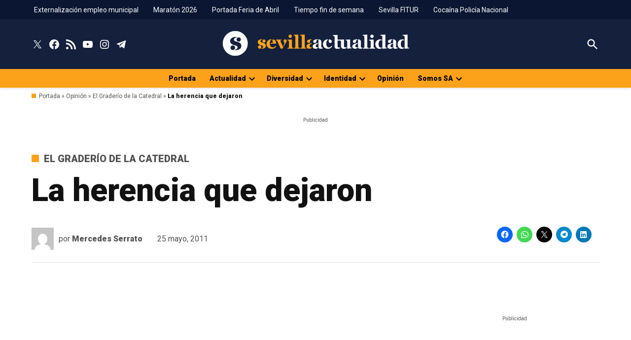

--- FILE ---
content_type: text/html; charset=UTF-8
request_url: https://www.sevillaactualidad.com/opinion/el-graderio/11051-la-herencia-que-dejaron/
body_size: 87223
content:
<!doctype html>
<html lang="es">
<head><meta charset="UTF-8" /><script>if(navigator.userAgent.match(/MSIE|Internet Explorer/i)||navigator.userAgent.match(/Trident\/7\..*?rv:11/i)){var href=document.location.href;if(!href.match(/[?&]nowprocket/)){if(href.indexOf("?")==-1){if(href.indexOf("#")==-1){document.location.href=href+"?nowprocket=1"}else{document.location.href=href.replace("#","?nowprocket=1#")}}else{if(href.indexOf("#")==-1){document.location.href=href+"&nowprocket=1"}else{document.location.href=href.replace("#","&nowprocket=1#")}}}}</script><script>(()=>{class RocketLazyLoadScripts{constructor(){this.v="2.0.4",this.userEvents=["keydown","keyup","mousedown","mouseup","mousemove","mouseover","mouseout","touchmove","touchstart","touchend","touchcancel","wheel","click","dblclick","input"],this.attributeEvents=["onblur","onclick","oncontextmenu","ondblclick","onfocus","onmousedown","onmouseenter","onmouseleave","onmousemove","onmouseout","onmouseover","onmouseup","onmousewheel","onscroll","onsubmit"]}async t(){this.i(),this.o(),/iP(ad|hone)/.test(navigator.userAgent)&&this.h(),this.u(),this.l(this),this.m(),this.k(this),this.p(this),this._(),await Promise.all([this.R(),this.L()]),this.lastBreath=Date.now(),this.S(this),this.P(),this.D(),this.O(),this.M(),await this.C(this.delayedScripts.normal),await this.C(this.delayedScripts.defer),await this.C(this.delayedScripts.async),await this.T(),await this.F(),await this.j(),await this.A(),window.dispatchEvent(new Event("rocket-allScriptsLoaded")),this.everythingLoaded=!0,this.lastTouchEnd&&await new Promise(t=>setTimeout(t,500-Date.now()+this.lastTouchEnd)),this.I(),this.H(),this.U(),this.W()}i(){this.CSPIssue=sessionStorage.getItem("rocketCSPIssue"),document.addEventListener("securitypolicyviolation",t=>{this.CSPIssue||"script-src-elem"!==t.violatedDirective||"data"!==t.blockedURI||(this.CSPIssue=!0,sessionStorage.setItem("rocketCSPIssue",!0))},{isRocket:!0})}o(){window.addEventListener("pageshow",t=>{this.persisted=t.persisted,this.realWindowLoadedFired=!0},{isRocket:!0}),window.addEventListener("pagehide",()=>{this.onFirstUserAction=null},{isRocket:!0})}h(){let t;function e(e){t=e}window.addEventListener("touchstart",e,{isRocket:!0}),window.addEventListener("touchend",function i(o){o.changedTouches[0]&&t.changedTouches[0]&&Math.abs(o.changedTouches[0].pageX-t.changedTouches[0].pageX)<10&&Math.abs(o.changedTouches[0].pageY-t.changedTouches[0].pageY)<10&&o.timeStamp-t.timeStamp<200&&(window.removeEventListener("touchstart",e,{isRocket:!0}),window.removeEventListener("touchend",i,{isRocket:!0}),"INPUT"===o.target.tagName&&"text"===o.target.type||(o.target.dispatchEvent(new TouchEvent("touchend",{target:o.target,bubbles:!0})),o.target.dispatchEvent(new MouseEvent("mouseover",{target:o.target,bubbles:!0})),o.target.dispatchEvent(new PointerEvent("click",{target:o.target,bubbles:!0,cancelable:!0,detail:1,clientX:o.changedTouches[0].clientX,clientY:o.changedTouches[0].clientY})),event.preventDefault()))},{isRocket:!0})}q(t){this.userActionTriggered||("mousemove"!==t.type||this.firstMousemoveIgnored?"keyup"===t.type||"mouseover"===t.type||"mouseout"===t.type||(this.userActionTriggered=!0,this.onFirstUserAction&&this.onFirstUserAction()):this.firstMousemoveIgnored=!0),"click"===t.type&&t.preventDefault(),t.stopPropagation(),t.stopImmediatePropagation(),"touchstart"===this.lastEvent&&"touchend"===t.type&&(this.lastTouchEnd=Date.now()),"click"===t.type&&(this.lastTouchEnd=0),this.lastEvent=t.type,t.composedPath&&t.composedPath()[0].getRootNode()instanceof ShadowRoot&&(t.rocketTarget=t.composedPath()[0]),this.savedUserEvents.push(t)}u(){this.savedUserEvents=[],this.userEventHandler=this.q.bind(this),this.userEvents.forEach(t=>window.addEventListener(t,this.userEventHandler,{passive:!1,isRocket:!0})),document.addEventListener("visibilitychange",this.userEventHandler,{isRocket:!0})}U(){this.userEvents.forEach(t=>window.removeEventListener(t,this.userEventHandler,{passive:!1,isRocket:!0})),document.removeEventListener("visibilitychange",this.userEventHandler,{isRocket:!0}),this.savedUserEvents.forEach(t=>{(t.rocketTarget||t.target).dispatchEvent(new window[t.constructor.name](t.type,t))})}m(){const t="return false",e=Array.from(this.attributeEvents,t=>"data-rocket-"+t),i="["+this.attributeEvents.join("],[")+"]",o="[data-rocket-"+this.attributeEvents.join("],[data-rocket-")+"]",s=(e,i,o)=>{o&&o!==t&&(e.setAttribute("data-rocket-"+i,o),e["rocket"+i]=new Function("event",o),e.setAttribute(i,t))};new MutationObserver(t=>{for(const n of t)"attributes"===n.type&&(n.attributeName.startsWith("data-rocket-")||this.everythingLoaded?n.attributeName.startsWith("data-rocket-")&&this.everythingLoaded&&this.N(n.target,n.attributeName.substring(12)):s(n.target,n.attributeName,n.target.getAttribute(n.attributeName))),"childList"===n.type&&n.addedNodes.forEach(t=>{if(t.nodeType===Node.ELEMENT_NODE)if(this.everythingLoaded)for(const i of[t,...t.querySelectorAll(o)])for(const t of i.getAttributeNames())e.includes(t)&&this.N(i,t.substring(12));else for(const e of[t,...t.querySelectorAll(i)])for(const t of e.getAttributeNames())this.attributeEvents.includes(t)&&s(e,t,e.getAttribute(t))})}).observe(document,{subtree:!0,childList:!0,attributeFilter:[...this.attributeEvents,...e]})}I(){this.attributeEvents.forEach(t=>{document.querySelectorAll("[data-rocket-"+t+"]").forEach(e=>{this.N(e,t)})})}N(t,e){const i=t.getAttribute("data-rocket-"+e);i&&(t.setAttribute(e,i),t.removeAttribute("data-rocket-"+e))}k(t){Object.defineProperty(HTMLElement.prototype,"onclick",{get(){return this.rocketonclick||null},set(e){this.rocketonclick=e,this.setAttribute(t.everythingLoaded?"onclick":"data-rocket-onclick","this.rocketonclick(event)")}})}S(t){function e(e,i){let o=e[i];e[i]=null,Object.defineProperty(e,i,{get:()=>o,set(s){t.everythingLoaded?o=s:e["rocket"+i]=o=s}})}e(document,"onreadystatechange"),e(window,"onload"),e(window,"onpageshow");try{Object.defineProperty(document,"readyState",{get:()=>t.rocketReadyState,set(e){t.rocketReadyState=e},configurable:!0}),document.readyState="loading"}catch(t){console.log("WPRocket DJE readyState conflict, bypassing")}}l(t){this.originalAddEventListener=EventTarget.prototype.addEventListener,this.originalRemoveEventListener=EventTarget.prototype.removeEventListener,this.savedEventListeners=[],EventTarget.prototype.addEventListener=function(e,i,o){o&&o.isRocket||!t.B(e,this)&&!t.userEvents.includes(e)||t.B(e,this)&&!t.userActionTriggered||e.startsWith("rocket-")||t.everythingLoaded?t.originalAddEventListener.call(this,e,i,o):(t.savedEventListeners.push({target:this,remove:!1,type:e,func:i,options:o}),"mouseenter"!==e&&"mouseleave"!==e||t.originalAddEventListener.call(this,e,t.savedUserEvents.push,o))},EventTarget.prototype.removeEventListener=function(e,i,o){o&&o.isRocket||!t.B(e,this)&&!t.userEvents.includes(e)||t.B(e,this)&&!t.userActionTriggered||e.startsWith("rocket-")||t.everythingLoaded?t.originalRemoveEventListener.call(this,e,i,o):t.savedEventListeners.push({target:this,remove:!0,type:e,func:i,options:o})}}J(t,e){this.savedEventListeners=this.savedEventListeners.filter(i=>{let o=i.type,s=i.target||window;return e!==o||t!==s||(this.B(o,s)&&(i.type="rocket-"+o),this.$(i),!1)})}H(){EventTarget.prototype.addEventListener=this.originalAddEventListener,EventTarget.prototype.removeEventListener=this.originalRemoveEventListener,this.savedEventListeners.forEach(t=>this.$(t))}$(t){t.remove?this.originalRemoveEventListener.call(t.target,t.type,t.func,t.options):this.originalAddEventListener.call(t.target,t.type,t.func,t.options)}p(t){let e;function i(e){return t.everythingLoaded?e:e.split(" ").map(t=>"load"===t||t.startsWith("load.")?"rocket-jquery-load":t).join(" ")}function o(o){function s(e){const s=o.fn[e];o.fn[e]=o.fn.init.prototype[e]=function(){return this[0]===window&&t.userActionTriggered&&("string"==typeof arguments[0]||arguments[0]instanceof String?arguments[0]=i(arguments[0]):"object"==typeof arguments[0]&&Object.keys(arguments[0]).forEach(t=>{const e=arguments[0][t];delete arguments[0][t],arguments[0][i(t)]=e})),s.apply(this,arguments),this}}if(o&&o.fn&&!t.allJQueries.includes(o)){const e={DOMContentLoaded:[],"rocket-DOMContentLoaded":[]};for(const t in e)document.addEventListener(t,()=>{e[t].forEach(t=>t())},{isRocket:!0});o.fn.ready=o.fn.init.prototype.ready=function(i){function s(){parseInt(o.fn.jquery)>2?setTimeout(()=>i.bind(document)(o)):i.bind(document)(o)}return"function"==typeof i&&(t.realDomReadyFired?!t.userActionTriggered||t.fauxDomReadyFired?s():e["rocket-DOMContentLoaded"].push(s):e.DOMContentLoaded.push(s)),o([])},s("on"),s("one"),s("off"),t.allJQueries.push(o)}e=o}t.allJQueries=[],o(window.jQuery),Object.defineProperty(window,"jQuery",{get:()=>e,set(t){o(t)}})}P(){const t=new Map;document.write=document.writeln=function(e){const i=document.currentScript,o=document.createRange(),s=i.parentElement;let n=t.get(i);void 0===n&&(n=i.nextSibling,t.set(i,n));const c=document.createDocumentFragment();o.setStart(c,0),c.appendChild(o.createContextualFragment(e)),s.insertBefore(c,n)}}async R(){return new Promise(t=>{this.userActionTriggered?t():this.onFirstUserAction=t})}async L(){return new Promise(t=>{document.addEventListener("DOMContentLoaded",()=>{this.realDomReadyFired=!0,t()},{isRocket:!0})})}async j(){return this.realWindowLoadedFired?Promise.resolve():new Promise(t=>{window.addEventListener("load",t,{isRocket:!0})})}M(){this.pendingScripts=[];this.scriptsMutationObserver=new MutationObserver(t=>{for(const e of t)e.addedNodes.forEach(t=>{"SCRIPT"!==t.tagName||t.noModule||t.isWPRocket||this.pendingScripts.push({script:t,promise:new Promise(e=>{const i=()=>{const i=this.pendingScripts.findIndex(e=>e.script===t);i>=0&&this.pendingScripts.splice(i,1),e()};t.addEventListener("load",i,{isRocket:!0}),t.addEventListener("error",i,{isRocket:!0}),setTimeout(i,1e3)})})})}),this.scriptsMutationObserver.observe(document,{childList:!0,subtree:!0})}async F(){await this.X(),this.pendingScripts.length?(await this.pendingScripts[0].promise,await this.F()):this.scriptsMutationObserver.disconnect()}D(){this.delayedScripts={normal:[],async:[],defer:[]},document.querySelectorAll("script[type$=rocketlazyloadscript]").forEach(t=>{t.hasAttribute("data-rocket-src")?t.hasAttribute("async")&&!1!==t.async?this.delayedScripts.async.push(t):t.hasAttribute("defer")&&!1!==t.defer||"module"===t.getAttribute("data-rocket-type")?this.delayedScripts.defer.push(t):this.delayedScripts.normal.push(t):this.delayedScripts.normal.push(t)})}async _(){await this.L();let t=[];document.querySelectorAll("script[type$=rocketlazyloadscript][data-rocket-src]").forEach(e=>{let i=e.getAttribute("data-rocket-src");if(i&&!i.startsWith("data:")){i.startsWith("//")&&(i=location.protocol+i);try{const o=new URL(i).origin;o!==location.origin&&t.push({src:o,crossOrigin:e.crossOrigin||"module"===e.getAttribute("data-rocket-type")})}catch(t){}}}),t=[...new Map(t.map(t=>[JSON.stringify(t),t])).values()],this.Y(t,"preconnect")}async G(t){if(await this.K(),!0!==t.noModule||!("noModule"in HTMLScriptElement.prototype))return new Promise(e=>{let i;function o(){(i||t).setAttribute("data-rocket-status","executed"),e()}try{if(navigator.userAgent.includes("Firefox/")||""===navigator.vendor||this.CSPIssue)i=document.createElement("script"),[...t.attributes].forEach(t=>{let e=t.nodeName;"type"!==e&&("data-rocket-type"===e&&(e="type"),"data-rocket-src"===e&&(e="src"),i.setAttribute(e,t.nodeValue))}),t.text&&(i.text=t.text),t.nonce&&(i.nonce=t.nonce),i.hasAttribute("src")?(i.addEventListener("load",o,{isRocket:!0}),i.addEventListener("error",()=>{i.setAttribute("data-rocket-status","failed-network"),e()},{isRocket:!0}),setTimeout(()=>{i.isConnected||e()},1)):(i.text=t.text,o()),i.isWPRocket=!0,t.parentNode.replaceChild(i,t);else{const i=t.getAttribute("data-rocket-type"),s=t.getAttribute("data-rocket-src");i?(t.type=i,t.removeAttribute("data-rocket-type")):t.removeAttribute("type"),t.addEventListener("load",o,{isRocket:!0}),t.addEventListener("error",i=>{this.CSPIssue&&i.target.src.startsWith("data:")?(console.log("WPRocket: CSP fallback activated"),t.removeAttribute("src"),this.G(t).then(e)):(t.setAttribute("data-rocket-status","failed-network"),e())},{isRocket:!0}),s?(t.fetchPriority="high",t.removeAttribute("data-rocket-src"),t.src=s):t.src="data:text/javascript;base64,"+window.btoa(unescape(encodeURIComponent(t.text)))}}catch(i){t.setAttribute("data-rocket-status","failed-transform"),e()}});t.setAttribute("data-rocket-status","skipped")}async C(t){const e=t.shift();return e?(e.isConnected&&await this.G(e),this.C(t)):Promise.resolve()}O(){this.Y([...this.delayedScripts.normal,...this.delayedScripts.defer,...this.delayedScripts.async],"preload")}Y(t,e){this.trash=this.trash||[];let i=!0;var o=document.createDocumentFragment();t.forEach(t=>{const s=t.getAttribute&&t.getAttribute("data-rocket-src")||t.src;if(s&&!s.startsWith("data:")){const n=document.createElement("link");n.href=s,n.rel=e,"preconnect"!==e&&(n.as="script",n.fetchPriority=i?"high":"low"),t.getAttribute&&"module"===t.getAttribute("data-rocket-type")&&(n.crossOrigin=!0),t.crossOrigin&&(n.crossOrigin=t.crossOrigin),t.integrity&&(n.integrity=t.integrity),t.nonce&&(n.nonce=t.nonce),o.appendChild(n),this.trash.push(n),i=!1}}),document.head.appendChild(o)}W(){this.trash.forEach(t=>t.remove())}async T(){try{document.readyState="interactive"}catch(t){}this.fauxDomReadyFired=!0;try{await this.K(),this.J(document,"readystatechange"),document.dispatchEvent(new Event("rocket-readystatechange")),await this.K(),document.rocketonreadystatechange&&document.rocketonreadystatechange(),await this.K(),this.J(document,"DOMContentLoaded"),document.dispatchEvent(new Event("rocket-DOMContentLoaded")),await this.K(),this.J(window,"DOMContentLoaded"),window.dispatchEvent(new Event("rocket-DOMContentLoaded"))}catch(t){console.error(t)}}async A(){try{document.readyState="complete"}catch(t){}try{await this.K(),this.J(document,"readystatechange"),document.dispatchEvent(new Event("rocket-readystatechange")),await this.K(),document.rocketonreadystatechange&&document.rocketonreadystatechange(),await this.K(),this.J(window,"load"),window.dispatchEvent(new Event("rocket-load")),await this.K(),window.rocketonload&&window.rocketonload(),await this.K(),this.allJQueries.forEach(t=>t(window).trigger("rocket-jquery-load")),await this.K(),this.J(window,"pageshow");const t=new Event("rocket-pageshow");t.persisted=this.persisted,window.dispatchEvent(t),await this.K(),window.rocketonpageshow&&window.rocketonpageshow({persisted:this.persisted})}catch(t){console.error(t)}}async K(){Date.now()-this.lastBreath>45&&(await this.X(),this.lastBreath=Date.now())}async X(){return document.hidden?new Promise(t=>setTimeout(t)):new Promise(t=>requestAnimationFrame(t))}B(t,e){return e===document&&"readystatechange"===t||(e===document&&"DOMContentLoaded"===t||(e===window&&"DOMContentLoaded"===t||(e===window&&"load"===t||e===window&&"pageshow"===t)))}static run(){(new RocketLazyLoadScripts).t()}}RocketLazyLoadScripts.run()})();</script>
	
	<meta name="viewport" content="width=device-width, initial-scale=1" />
	<link rel="profile" href="https://gmpg.org/xfn/11" />
	<meta name='robots' content='index, follow, max-image-preview:large, max-snippet:-1, max-video-preview:-1' />
		<script type="rocketlazyloadscript" data-minify="1" async data-rocket-src="https://www.sevillaactualidad.com/wp-content/cache/min/1/tag/js/gpt.js?ver=1765360450"></script>
		<script type="rocketlazyloadscript">
			window.googletag = window.googletag || { cmd: [] };
		</script>
		<!-- Jetpack Site Verification Tags -->
<meta name="google-site-verification" content="iSv55DhHA1HPeHAPBQTmfOPKGLVrCtsPyHsmbP38MKc" />
<script type="rocketlazyloadscript">window._wca = window._wca || [];</script>

	<!-- This site is optimized with the Yoast SEO plugin v26.7 - https://yoast.com/wordpress/plugins/seo/ -->
	<title>La herencia que dejaron | Sevilla Actualidad</title>
<link data-rocket-preload as="style" href="https://fonts.googleapis.com/css2?family=Roboto:ital,wght@0,400;0,900;1,400;1,900&#038;display=swap" rel="preload">
<link href="https://fonts.googleapis.com/css2?family=Roboto:ital,wght@0,400;0,900;1,400;1,900&#038;display=swap" media="print" onload="this.media=&#039;all&#039;" rel="stylesheet">
<noscript data-wpr-hosted-gf-parameters=""><link rel="stylesheet" href="https://fonts.googleapis.com/css2?family=Roboto:ital,wght@0,400;0,900;1,400;1,900&#038;display=swap"></noscript>
<style id="rocket-critical-css">ul{box-sizing:border-box}:root{--wp--preset--font-size--normal:16px;--wp--preset--font-size--huge:42px}.screen-reader-text{border:0;clip-path:inset(50%);height:1px;margin:-1px;overflow:hidden;padding:0;position:absolute;width:1px;word-wrap:normal!important}:root{--wcm-btn-color:#5c7676;--wcm-btn-hover-color:--wcm-btn-hover-color}#page{overflow:initial!important}.newspack_global_ad{max-width:100%;flex:1 1 auto}.newspack_global_ad.fixed-height{padding:16px 0;box-sizing:content-box}.newspack_global_ad.fixed-height>*{margin:0}:root{--woocommerce:#720eec;--wc-green:#7ad03a;--wc-red:#a00;--wc-orange:#ffba00;--wc-blue:#2ea2cc;--wc-primary:#720eec;--wc-primary-text:#fcfbfe;--wc-secondary:#e9e6ed;--wc-secondary-text:#515151;--wc-highlight:#958e09;--wc-highligh-text:white;--wc-content-bg:#fff;--wc-subtext:#767676;--wc-form-border-color:rgba(32, 7, 7, 0.8);--wc-form-border-radius:4px;--wc-form-border-width:1px}:root{--newspack-theme-color-primary:#36f;--newspack-theme-color-primary-variation:#2240d5;--newspack-theme-color-secondary:#555;--newspack-theme-color-secondary-variation:#3E3E3E;--newspack-theme-color-highlight:#fed850;--newspack-theme-color-primary-darken-5:#1a53ff;--newspack-theme-color-primary-darken-10:#0040ff;--newspack-theme-color-primary-against-white:var( --newspack-theme-color-primary );--newspack-theme-color-secondary-against-white:var( --newspack-theme-color-secondary );--newspack-theme-color-against-primary:#fff;--newspack-theme-color-against-secondary:#fff;--newspack-theme-color-bg-body:#fff;--newspack-theme-color-bg-input:var( --newspack-theme-color-bg-body );--newspack-theme-color-bg-light:#f0f0f0;--newspack-theme-color-bg-button-hover:#111;--newspack-theme-color-bg-pre:#eee;--newspack-theme-color-bg-pre-lighten-5:#fbfbfb;--newspack-theme-color-bg-dark:#333;--newspack-theme-color-bg-dark-lighten-5:#404040;--newspack-theme-color-bg-dark-darken-5:#262626;--newspack-theme-color-text-main:#111;--newspack-theme-color-text-light:#515151;--newspack-theme-color-text-hover:var( --newspack-theme-color-bg-dark-lighten-5 );--newspack-theme-color-text-screen:#21759b;--newspack-theme-color-link:var( --newspack-theme-color-secondary );--newspack-theme-color-link-hover:var( --newspack-theme-color-secondary-variation-against-white );--newspack-theme-color-border:#ccc;--newspack-theme-color-border-light:#e0e0e0;--newspack-theme-color-alert-yellow:#f0b849;--newspack-theme-color-alert-red:#cc1818;--newspack-theme-color-alert-green:#4ab866}:root{--newspack-theme-font-body:georgia, garamond, "Times New Roman", serif;--newspack-theme-font-heading:-apple-system, blinkmacsystemfont, "Segoe UI", "Roboto", "Oxygen", "Ubuntu", "Cantarell", "Fira Sans", "Droid Sans", "Helvetica Neue", sans-serif;--newspack-theme-font-code:menlo, monaco, consolas, lucida console, monospace;--newspack-theme-font-pre:"Courier 10 Pitch", courier, monospace;--newspack-theme-font-size-base:20px;--newspack-theme-font-size-base-sm:18px;--newspack-theme-font-size-ratio:1.125;--newspack-theme-font-size-xxs:calc( 1em * 0.6 );--newspack-theme-font-size-xs:calc( 1em * 0.7 );--newspack-theme-font-size-sm:calc( 1em * 0.8 );--newspack-theme-font-size-md:calc( 1em * 1.2 );--newspack-theme-font-size-lg:calc( 1em * 1.4 );--newspack-theme-font-size-xl:calc( 1em * 1.8 );--newspack-theme-font-size-xxl:calc( 1em * 2.2 );--newspack-theme-font-size-xxxl:calc( 1em * 2.8 );--newspack-theme-font-size-xxxxl:calc( 1em * 3.2 );--newspack-theme-font-size-xxxxxl:calc( 1em * 4 );--newspack-theme-font-line-height-body:1.6;--newspack-theme-font-line-height-heading:1.2}:root{--newspack-theme-font-heading:"Fira Sans Condensed", "Helvetica", sans-serif}body{--wp--preset--spacing--50:clamp( 1.25rem, 1rem + 0.8333vw, 1.5rem );--wp--preset--spacing--60:clamp( 1.5rem, 0.75rem + 2.5vw, 2.25rem);--wp--preset--spacing--70:clamp( 1.75rem, 0.12rem + 5.4333vw, 3.38rem);--wp--preset--spacing--80:clamp( 2rem, -1.06rem + 10.2vw, 5.06rem)}body{--wp--preset--spacing--50:clamp( 1.25rem, 1rem + 0.8333vw, 1.5rem );--wp--preset--spacing--60:clamp( 1.5rem, 0.75rem + 2.5vw, 2.25rem);--wp--preset--spacing--70:clamp( 1.75rem, 0.12rem + 5.4333vw, 3.38rem);--wp--preset--spacing--80:clamp( 2rem, -1.06rem + 10.2vw, 5.06rem)}html{line-height:1.15;text-size-adjust:100%}body{margin:0}h1{font-size:2em;margin:0.67em 0}a{background-color:transparent}b,strong{font-weight:bolder}img{border-style:none}button,input{font-family:inherit;font-size:100%;line-height:1.15;margin:0}button,input{overflow:visible}button{text-transform:none}button,[type=submit]{appearance:button}button::-moz-focus-inner,[type=submit]::-moz-focus-inner{border-style:none;padding:0}button:-moz-focusring,[type=submit]:-moz-focusring{outline:1px dotted ButtonText}[type=checkbox]{box-sizing:border-box;padding:0}[type=search]{appearance:textfield;outline-offset:-2px}[type=search]::-webkit-search-decoration{appearance:none}::-webkit-file-upload-button{appearance:button;font:inherit}[hidden]{display:none}html{font-size:var(--newspack-theme-font-size-base-sm)}@media only screen and (min-width:600px){html{font-size:var(--newspack-theme-font-size-base)}}body{-webkit-font-smoothing:antialiased;-moz-osx-font-smoothing:grayscale;color:var(--newspack-theme-color-text-main);font-family:var(--newspack-theme-font-body);font-weight:400;font-size:1em;line-height:var(--newspack-theme-font-line-height-body);margin:0;text-rendering:optimizelegibility}button,input{color:var(--newspack-theme-color-text-main);font-family:var(--newspack-theme-font-body);font-weight:400;line-height:var(--newspack-theme-font-line-height-body);text-rendering:optimizelegibility}body{--wp--preset--spacing--50:clamp( 1.25rem, 1rem + 0.8333vw, 1.5rem );--wp--preset--spacing--60:clamp( 1.5rem, 0.75rem + 2.5vw, 2.25rem);--wp--preset--spacing--70:clamp( 1.75rem, 0.12rem + 5.4333vw, 3.38rem);--wp--preset--spacing--80:clamp( 2rem, -1.06rem + 10.2vw, 5.06rem)}body{--wp--preset--spacing--50:clamp( 1.25rem, 1rem + 0.8333vw, 1.5rem );--wp--preset--spacing--60:clamp( 1.5rem, 0.75rem + 2.5vw, 2.25rem);--wp--preset--spacing--70:clamp( 1.75rem, 0.12rem + 5.4333vw, 3.38rem);--wp--preset--spacing--80:clamp( 2rem, -1.06rem + 10.2vw, 5.06rem)}.entry-meta,.cat-links,.nav1,.secondary-menu,.site-title,.site-description,h1,h2,h3{font-family:var(--newspack-theme-font-heading)}.cat-links,.site-title,h1,h2,h3{font-weight:700;line-height:var(--newspack-theme-font-line-height-heading);-webkit-font-smoothing:antialiased;-moz-osx-font-smoothing:grayscale}.nav1{line-height:var(--newspack-theme-font-line-height-heading);-webkit-font-smoothing:antialiased;-moz-osx-font-smoothing:grayscale}.site-branding,.social-navigation{line-height:1.25}h1{font-size:var(--newspack-theme-font-size-xxl)}@media only screen and (min-width:782px){h1{font-size:var(--newspack-theme-font-size-xxxl)}}.entry-title,h2{font-size:var(--newspack-theme-font-size-lg)}@media only screen and (min-width:782px){.entry-title,h2{font-size:var(--newspack-theme-font-size-xl)}}h3{font-size:1.3em}@media only screen and (min-width:782px){h3{font-size:var(--newspack-theme-font-size-lg)}}.site-title,.site-description{font-size:var(--newspack-theme-font-size-md)}.entry-meta{font-size:var(--newspack-theme-font-size-sm)}img::after{font-size:var(--newspack-theme-font-size-xs)}.site-title{font-weight:normal}.entry-title{hyphens:auto;word-break:break-word}@media only screen and (min-width:782px){.entry-title{hyphens:none}}p{-webkit-font-smoothing:antialiased;-moz-osx-font-smoothing:grayscale}a{text-decoration:none}html{box-sizing:border-box}*,*::before,*::after{box-sizing:inherit}body{background-color:var(--newspack-theme-color-bg-body)}h1,h2,h3{margin:1rem 0}body{--wp--preset--spacing--50:clamp( 1.25rem, 1rem + 0.8333vw, 1.5rem );--wp--preset--spacing--60:clamp( 1.5rem, 0.75rem + 2.5vw, 2.25rem);--wp--preset--spacing--70:clamp( 1.75rem, 0.12rem + 5.4333vw, 3.38rem);--wp--preset--spacing--80:clamp( 2rem, -1.06rem + 10.2vw, 5.06rem)}ul{padding-left:1rem}ul{list-style:disc}ul ul{list-style-type:circle}li{line-height:var(--newspack-theme-font-line-height-body)}li>ul{padding-left:2rem}img{height:auto;max-width:100%;position:relative}figure{margin:0}body{--wp--preset--spacing--50:clamp( 1.25rem, 1rem + 0.8333vw, 1.5rem );--wp--preset--spacing--60:clamp( 1.5rem, 0.75rem + 2.5vw, 2.25rem);--wp--preset--spacing--70:clamp( 1.75rem, 0.12rem + 5.4333vw, 3.38rem);--wp--preset--spacing--80:clamp( 2rem, -1.06rem + 10.2vw, 5.06rem)}.button,button{background:var(--newspack-theme-color-secondary);border:none;border-radius:5px;box-sizing:border-box;display:inline-block;color:var(--newspack-theme-color-against-secondary);font-family:var(--newspack-theme-font-heading);font-size:var(--newspack-theme-font-size-sm);font-weight:700;line-height:var(--newspack-theme-font-line-height-heading);outline:none;padding:0.76rem 1rem;text-decoration:none;vertical-align:bottom}.button:visited,button:visited{color:inherit;text-decoration:none}input[type=search]{backface-visibility:hidden;background:var(--newspack-theme-color-bg-input);border:solid 1px var(--newspack-theme-color-border);box-sizing:border-box;outline:none;padding:0.36rem 0.66rem;appearance:none;outline-offset:0;border-radius:0}input[type=search]::-webkit-search-decoration{display:none}input[type=checkbox]{appearance:none;background:white;border:solid 1px var(--newspack-theme-color-border);border-radius:2px;color:var(--newspack-theme-color-against-secondary);display:inline-grid;font:inherit;height:20px!important;margin:0;place-content:center;width:20px!important}input[type=checkbox]::before{background:transparent url("data:image/svg+xml,%3Csvg xmlns='http://www.w3.org/2000/svg' viewBox='0 0 24 24' width='24' height='24'%3E%3Cpath d='M16.7 7.1l-6.3 8.5-3.3-2.5-.9 1.2 4.5 3.4L17.9 8z' fill='white' %3E%3C/path%3E%3C/svg%3E") 0 0 no-repeat;content:"";display:block;height:24px;opacity:0;width:24px}input[type=checkbox]:checked{background:var(--newspack-theme-color-secondary);border-color:transparent}input[type=checkbox]:checked::before{opacity:1}.search-form{position:relative}.search-form input{padding-right:2.5rem;width:100%}.search-form button{background-color:transparent;bottom:2px;color:var(--newspack-theme-color-text-main);position:absolute;margin:0;padding:0 0.5rem;right:2px;top:2px}.search-form button svg{position:relative;top:2px}a{color:var(--newspack-theme-color-text-light)}a:visited{color:inherit}.dd-menu button{display:inline-block;border:none;padding:0;margin:0;font-family:var(--newspack-theme-font-heading);line-height:1.2;text-decoration:none;background:transparent;color:inherit;appearance:none}.dd-menu ul,.dd-menu li{list-style:none;margin:0;padding:0}.dd-menu li{position:relative}.dd-menu .submenu-expand{display:inline-block}.dd-menu .sub-menu>li{display:block}.dd-menu .sub-menu>li.menu-item-has-children .submenu-expand{position:absolute;width:calc(24px + 1rem);bottom:0;color:white;line-height:1;padding:calc(0.5 * 1rem);margin-right:0}.dd-menu .sub-menu>li.menu-item-has-children .submenu-expand svg{top:0}.dd-menu .sub-menu>li>a{display:inline-block}.dd-menu>ul{overflow:visible;width:100%}.dd-menu>ul>li.menu-item-has-children{position:inherit}@media only screen and (min-width:782px){.dd-menu>ul>li.menu-item-has-children{position:relative}}.dd-menu>ul>li.menu-item-has-children .submenu-expand{height:18px;width:24px}.dd-menu>ul>li.menu-item-has-children .submenu-expand svg{position:relative;top:-0.2em}@media only screen and (min-width:782px){.site-header .dd-menu>ul>li.menu-item-has-children>a{padding-right:0}}.site-header .dd-menu>ul>li>.sub-menu{padding-top:12px}.site-header .dd-menu>ul>li>.sub-menu::before{border-style:solid;border-width:0 8px 8px;border-color:transparent transparent var(--newspack-theme-color-bg-dark) transparent;content:"";display:inline-block;height:0;left:10px;position:absolute;top:4px;width:0}.site-header .dd-menu .sub-menu{color:var(--newspack-theme-color-bg-body);display:none;position:absolute;opacity:0;left:-9999px;z-index:99999}.site-header .dd-menu .sub-menu a{background-color:var(--newspack-theme-color-bg-dark);color:var(--newspack-theme-color-bg-body);display:block;line-height:var(--newspack-theme-font-line-height-heading);padding:calc(0.75 * 1rem) calc(24px + 1rem) calc(0.75 * 1rem) 1rem}.site-header .dd-menu .sub-menu .submenu-expand{right:-5px;top:0.65rem;transform:rotate(-90deg)}.site-header .dd-menu .sub-menu .submenu-expand svg{margin-top:-10px}.nav1 .main-menu>li>a{color:inherit;padding:0.25rem 0.5rem;font-weight:700}.site-header .nav1{font-size:var(--newspack-theme-font-size-xs)}.site-header .nav1 .main-menu{display:inline-block}.site-header .nav1 .main-menu>li{color:#555;display:inline-block;line-height:1.25;margin-right:0.25rem}.site-header .nav1 .main-menu>li>a{color:inherit}.site-header .nav1 .main-menu>li:first-child>a{padding-left:0}.h-cl.h-dh .site-header #site-navigation{flex-basis:100%;text-align:center}.h-cl.h-dh .site-header #site-navigation ul ul{text-align:left}.h-cl.h-dh .site-header .nav1 .main-menu>li:last-child{margin-right:0}.h-cl.h-dh .site-header .nav1 .main-menu>li:last-child a{padding-right:0}.h-cl.h-dh .site-header .nav1 .main-menu>li:last-child .submenu-expand{margin-right:-5px}.h-dh .site-header .nav1 .main-menu>li{padding:calc(1rem * 0.5) 0}.nav2 ul,.nav2 li{list-style:none;margin:0;padding:0}.nav2 a{color:inherit;padding:0.125rem 0.25rem}.site-header .nav2>ul,.site-header .nav2>ul>li{align-items:center;display:flex;flex-wrap:wrap}.site-header .nav2 li{margin-right:1rem}.site-header .nav2 a{font-size:var(--newspack-theme-font-size-xs)}.social-navigation,.social-links-menu{align-items:center;display:flex}.social-links-menu{margin:0;padding:0}.social-links-menu li{list-style:none}.social-links-menu li:nth-child(n+2){margin-left:0.5em}.social-links-menu li a{border-bottom:1px solid transparent;display:block;color:inherit;margin-bottom:-1px}.social-links-menu li a svg{display:block;width:24px;height:24px;transform:translateZ(0)}.social-navigation .social-links-menu{flex-wrap:nowrap;overflow:visible}.mobile-menu-toggle,.desktop-menu-toggle{align-items:center;background-color:transparent;color:inherit;display:flex;padding:0}.mobile-menu-toggle svg,.desktop-menu-toggle svg{margin-right:0.25rem}.mobile-menu-toggle{margin-left:auto}.site-header .mb-cta{font-size:0.7em;margin-left:auto;padding:0.6rem 0.5rem}.site-header .mb-cta,.site-header .mb-cta:visited:not(:hover){background:#d33;color:#fff}.site-header .mb-cta,.site-header .mb-cta:visited{background:#d33;color:#fff}.site-header .mb-cta+.mobile-menu-toggle{margin-left:0.5rem}.site-header .mb-cta+.mobile-menu-toggle span{display:inline-block;overflow:hidden;width:0}.site-header .mb-cta+.mobile-menu-toggle svg{height:29px;width:29px}@media only screen and (min-width:782px){.h-dh .site-header .mobile-menu-toggle,.h-dh .site-header .mb-cta{display:none}}.mobile-sidebar,.desktop-sidebar{padding:1rem;width:90vw}.mobile-sidebar>*,.desktop-sidebar>*{clear:both;margin-bottom:0.75rem}.mobile-sidebar nav{font-size:var(--newspack-theme-font-size-sm)}.mobile-sidebar .mobile-menu-toggle,.desktop-sidebar .desktop-menu-toggle{font-size:var(--newspack-theme-font-size-sm);float:right;margin:0 0 1rem;padding:0}.mobile-sidebar ul,.mobile-sidebar li{list-style:none;margin:0;padding:0}.mobile-sidebar nav a{display:inline-block;margin:0.125rem 0;padding:0.125rem 0.25rem}.desktop-sidebar{background-color:#fff;max-width:400px}@media only screen and (min-width:782px){.desktop-sidebar{width:50vw}}@media only screen and (min-width:782px){.mobile-sidebar{width:33vw}}.mobile-sidebar ul ul{margin-left:1rem}.mobile-sidebar .nav1 .main-menu>li>a{padding-left:0;padding-right:0}.mobile-sidebar .submenu-expand{display:none}.mobile-sidebar{background-color:var(--newspack-theme-color-primary);color:var(--newspack-theme-color-against-primary)}.mobile-sidebar a,.mobile-sidebar .nav1 .sub-menu>li>a{color:var(--newspack-theme-color-against-primary)}.mobile-sidebar a:visited{color:inherit}#desktop-sidebar-fallback,#mobile-sidebar-fallback{bottom:0;overflow:auto;position:fixed;top:0;z-index:999999}#desktop-sidebar-fallback>*,#mobile-sidebar-fallback>*{visibility:hidden}#desktop-sidebar-fallback{left:-100%}#mobile-sidebar-fallback{left:auto;right:-100%}.screen-reader-text{border:0;clip:rect(1px,1px,1px,1px);clip-path:inset(50%);height:1px;margin:-1px;overflow:hidden;padding:0;position:absolute!important;width:1px;word-wrap:normal!important}.site-header::before,.site-header::after,.site-content::before,.site-content::after{content:"";display:table;table-layout:fixed}.site-header::after,.site-content::after{clear:both}#page{display:flex;flex-direction:column;min-height:100vh}#page>*:not(#content){flex-grow:0}#content{flex:1}.wrapper{display:flex;flex-wrap:wrap;justify-content:space-between;margin:auto;max-width:90vw;width:1200px}@media only screen and (min-width:782px){.wrapper{flex-wrap:nowrap}}.site-content{min-height:30vh;margin-top:1.5rem}@media only screen and (min-width:782px){.site-content{margin-top:4rem}}#primary{margin:auto;max-width:90vw;width:1200px}#secondary{margin-top:1rem}@media only screen and (min-width:782px){.single.has-sidebar #main{display:flex;flex-wrap:wrap;justify-content:space-between}}@media only screen and (min-width:782px){.single .main-content{width:65%}}@media only screen and (min-width:782px){.single #secondary{width:calc(35% - 2rem)}}@media only screen and (min-width:1168px){.single #secondary{width:calc(35% - 3rem)}}.site-branding{align-items:center;color:var(--newspack-theme-color-text-light);display:flex;flex-wrap:wrap;justify-content:flex-start;position:relative}@media only screen and (min-width:782px){.site-branding{margin-right:auto}}.custom-logo-link{box-sizing:content-box;line-height:1;margin:0 1rem 0 0;overflow:hidden}@media only screen and (min-width:600px){.custom-logo-link{margin-right:0.5rem}}@media only screen and (max-width:599px){.h-cta .site-header .custom-logo-link{max-width:140px}.h-cta .site-header .custom-logo-link .custom-logo{max-width:100%;object-position:left center}}@media only screen and (max-width:781px){.site-header .custom-logo-link .custom-logo{height:auto;min-height:45px;object-fit:contain;width:auto}}.site-identity{align-items:baseline;display:flex}.site-title{color:var(--newspack-theme-color-text-main);font-weight:700;margin:0}.site-title a{color:var(--newspack-theme-color-text-main)}.site-title a:link,.site-title a:visited{color:var(--newspack-theme-color-text-main)}.site-description{color:var(--newspack-theme-color-text-light);display:none;font-weight:normal;font-size:var(--newspack-theme-font-size-sm);font-style:italic;margin:0;padding:0 1rem}@media only screen and (min-width:600px){.site-description{display:block}}.hide-site-tagline .site-description{clip:rect(1px,1px,1px,1px);position:absolute}.top-header-contain{background-color:#4a4a4a;color:#fff}.top-header-contain .wrapper{align-items:center;justify-content:flex-start}.top-header-contain nav{padding-bottom:0.3rem;padding-top:0.3rem}.middle-header-contain .wrapper{align-items:center;padding:0.75rem 0}@media only screen and (min-width:782px){.middle-header-contain .wrapper{padding:1.5rem 0}}@media only screen and (min-width:782px){.bottom-header-contain .wrapper{border-bottom:1px solid var(--newspack-theme-color-border);border-top:1px solid var(--newspack-theme-color-border)}}#search-toggle{background-color:transparent;color:inherit;padding:0.25rem 0 0}#search-toggle .search-icon{display:none}.header-search-contain{display:none;margin-left:0.75rem;position:relative}.header-search-contain #header-search{position:absolute;top:calc(100% + 4px);width:300px;z-index:5}@media only screen and (min-width:782px){.header-search-contain #header-search{right:0}}@media only screen and (min-width:782px){.h-dh .header-search-contain{display:block}}.hide-header-search #search-toggle .search-icon{display:block}.hide-header-search #search-toggle .close-icon{display:none}.hide-header-search #header-search{display:none}@media only screen and (min-width:782px){.h-cl .site-header .middle-header-contain .wrapper>div{width:35%}.h-cl .site-header .middle-header-contain .wrapper>div.site-branding{margin-right:auto;width:30%}.h-cl .site-header .middle-header-contain .wrapper>div:first-of-type>*{margin-right:auto}.h-cl .site-header .middle-header-contain .wrapper>div:last-of-type{justify-content:flex-end}.h-cl .site-branding{flex-basis:unset;flex-wrap:wrap}.h-cl .site-identity{flex-direction:column}.h-cl .site-description{padding-top:0.25rem}.h-cl .site-header .custom-logo-link{margin-right:0}.h-cl .site-header .custom-logo{height:auto;max-width:100%;margin:auto}.h-cl.h-dh .site-header .middle-header-contain .wrapper .site-branding{display:flex;justify-content:center}.h-cl.h-dh .site-header .custom-logo-link,.h-cl.h-dh .site-title,.h-cl.h-dh .site-description{text-align:center;width:100%}}@media only screen and (min-width:1168px){.h-cl .site-header .middle-header-contain .wrapper>div{flex:1;width:auto}.h-cl .site-header .middle-header-contain .wrapper>div.site-branding{width:auto}.h-cl .site-header .custom-logo{max-width:inherit}}@media screen and (-ms-high-contrast:none) and (min-width:1168px){.h-cl .site-header .custom-logo-link img{height:auto;max-width:100%}}.h-sb .site-header{padding-bottom:0}.h-sb .site-header,.h-sb .site-title a,.h-sb .site-title a:visited,.h-sb .site-description,.h-sb .middle-header-contain{color:var(--newspack-theme-color-against-primary)}.h-sb .top-header-contain{background-color:var(--newspack-theme-color-primary-darken-5);border-bottom:var(--newspack-theme-color-primary-darken-10)}.h-sb .middle-header-contain{background-color:var(--newspack-theme-color-primary)}@media only screen and (min-width:782px){.h-sb .middle-header-contain .wrapper{padding:1.5rem 0 1rem}}.h-sb .bottom-header-contain{background-color:#4a4a4a}.h-sb .bottom-header-contain .wrapper{border:0}.h-sb .bottom-header-contain .nav1 .main-menu>li,.h-sb .bottom-header-contain .nav1 .main-menu>li>a{color:#fff}.nav-wrapper{align-items:center;display:flex;justify-content:flex-end}.h-stk .site-header{background:var(--newspack-theme-color-bg-body);box-shadow:0 2px 5px rgba(0,0,0,0.1);position:sticky;top:0;z-index:999}@media only screen and (min-width:782px){.h-stk.h-dh:not(.h-sub) .middle-header-contain .wrapper{padding:0.75rem 0}.h-stk.h-cl .site-header .middle-header-contain .wrapper>div{width:31%}.h-stk.h-cl .site-header .middle-header-contain .wrapper>div.site-branding{width:38%}}.h-stk.h-cl .site-header .custom-logo{object-position:left center}@media only screen and (min-width:782px){.h-stk.h-cl.h-dh .site-header .custom-logo{object-position:center center}}.desktop-only{display:none}@media only screen and (min-width:782px){.h-dh .desktop-only{display:inherit}}.sticky{display:block}.updated:not(.published){display:none}.entry-header{position:relative;width:100%}.entry-title{font-size:var(--newspack-theme-font-size-xxl);margin:0}@media only screen and (min-width:1168px){.entry-title{font-size:var(--newspack-theme-font-size-xxxl)}}.newspack-post-subtitle{font-style:italic}.entry-header .newspack-post-subtitle{margin-bottom:1.3em}@media only screen and (min-width:600px){.entry-header .newspack-post-subtitle{margin-bottom:2.3em}}.cat-links{display:block;font-size:var(--newspack-theme-font-size-xs);margin:0 0 0.75rem}.entry-meta{color:var(--newspack-theme-color-text-light)}.entry-meta{margin-bottom:0.25rem}.entry-meta .author-avatar:not(:empty){float:left;margin-right:0.5rem}.entry-meta .byline{display:block}.entry-meta .byline .author{font-weight:bold}.entry-meta .byline a{color:var(--newspack-theme-color-primary-against-white);text-decoration:none}.entry-meta .byline a:visited{color:var(--newspack-theme-color-primary-against-white)}.post-thumbnail{width:100%;margin:0}.single .entry-header{padding:0 0 1rem}.single:not(.has-large-featured-image) .entry-header{border-bottom:1px solid #ddd}.single .entry-title{font-size:var(--newspack-theme-font-size-xl);margin:0 0 0.5em}.single .entry-title--with-subtitle{margin-bottom:0.3rem}@media only screen and (min-width:600px){.single .entry-title{font-size:var(--newspack-theme-font-size-xxl)}}@media only screen and (min-width:782px){.single .entry-title{font-size:var(--newspack-theme-font-size-xxxl)}}@media only screen and (min-width:1168px){.single .entry-title{font-size:var(--newspack-theme-font-size-xxxxl)}}.single .entry-meta{margin-bottom:0.5rem}@media only screen and (min-width:600px){.single .entry-meta{margin-bottom:0}}.single .main-content>.post-thumbnail:first-child{margin-top:2rem}@media only screen and (min-width:600px){.single .entry-subhead{align-items:center;display:flex;justify-content:space-between;width:100%}.single .entry-subhead .entry-meta{flex-grow:2}}.entry-subhead .avatar{height:1.75rem;width:1.75rem}@media only screen and (min-width:782px){.entry-subhead .avatar{height:2.25rem;width:2.25rem}}div.sharedaddy .sd-social h3.sd-title{display:none}div.sharedaddy{min-height:32px}.sd-content{margin-bottom:-0.7em}.sd-content ul li{margin-bottom:0}.single #secondary{padding-top:calc(1rem * 1.5)}body{--wp--preset--spacing--50:clamp( 1.25rem, 1rem + 0.8333vw, 1.5rem );--wp--preset--spacing--60:clamp( 1.5rem, 0.75rem + 2.5vw, 2.25rem);--wp--preset--spacing--70:clamp( 1.75rem, 0.12rem + 5.4333vw, 3.38rem);--wp--preset--spacing--80:clamp( 2rem, -1.06rem + 10.2vw, 5.06rem)}body{--wp--preset--spacing--50:clamp( 1.25rem, 1rem + 0.8333vw, 1.5rem );--wp--preset--spacing--60:clamp( 1.5rem, 0.75rem + 2.5vw, 2.25rem);--wp--preset--spacing--70:clamp( 1.75rem, 0.12rem + 5.4333vw, 3.38rem);--wp--preset--spacing--80:clamp( 2rem, -1.06rem + 10.2vw, 5.06rem)}@media only screen and (min-width:600px){.newspack-pattern.subscribe__style-8 .wp-block-jetpack-mailchimp form>*{grid-area:content}}@media only screen and (min-width:600px){.newspack-pattern.subscribe__style-8 .wp-block-jetpack-mailchimp form>p:first-of-type{grid-area:input}}@media only screen and (min-width:600px){.newspack-pattern.subscribe__style-8 .wp-block-jetpack-mailchimp form>.wp-block-button{grid-area:button}}@media only screen and (min-width:600px){.newspack-pattern.subscribe__style-9 .wp-block-jetpack-mailchimp form>*{grid-area:content}}@media only screen and (min-width:600px){.newspack-pattern.subscribe__style-9 .wp-block-jetpack-mailchimp form>p:first-of-type{grid-area:input}}@media only screen and (min-width:600px){.newspack-pattern.subscribe__style-9 .wp-block-jetpack-mailchimp form>.wp-block-button{grid-area:button}}@media only screen and (min-width:600px){.newspack-pattern.subscribe__style-10 .wp-block-jetpack-mailchimp form>*{grid-area:content}}@media only screen and (min-width:600px){.newspack-pattern.subscribe__style-10 .wp-block-jetpack-mailchimp form>p:first-of-type{grid-area:input}}@media only screen and (min-width:600px){.newspack-pattern.subscribe__style-10 .wp-block-jetpack-mailchimp form>.wp-block-button{grid-area:button}}iframe{max-width:100%}iframe{display:block}.custom-logo-link{display:inline-block}.avatar{border-radius:100%;display:block;height:calc(2.25 * 1rem);min-height:inherit;width:calc(2.25 * 1rem)}svg{fill:currentcolor}body{--wp--preset--spacing--50:clamp( 1.25rem, 1rem + 0.8333vw, 1.5rem );--wp--preset--spacing--60:clamp( 1.5rem, 0.75rem + 2.5vw, 2.25rem);--wp--preset--spacing--70:clamp( 1.75rem, 0.12rem + 5.4333vw, 3.38rem);--wp--preset--spacing--80:clamp( 2rem, -1.06rem + 10.2vw, 5.06rem)}body{--wp--preset--spacing--50:clamp( 1.25rem, 1rem + 0.8333vw, 1.5rem );--wp--preset--spacing--60:clamp( 1.5rem, 0.75rem + 2.5vw, 2.25rem);--wp--preset--spacing--70:clamp( 1.75rem, 0.12rem + 5.4333vw, 3.38rem);--wp--preset--spacing--80:clamp( 2rem, -1.06rem + 10.2vw, 5.06rem)}.newspack_global_ad{display:flex;justify-content:center;align-items:center}.newspack_global_ad>*{margin-top:16px;margin-bottom:16px}.newspack_global_ad.sticky{background-color:var(--newspack-theme-color-bg-body);box-shadow:0 0 5px 0 rgba(0,0,0,0.2);bottom:0;display:none;position:fixed;width:100%;z-index:11}.newspack_global_ad.sticky button{align-items:center;background-color:var(--newspack-theme-color-bg-body);border-radius:0.75rem 0 0;box-shadow:0 -1px 1px 0 rgba(0,0,0,0.2);color:var(--newspack-theme-color-text-main);display:flex;font-size:1.25rem;height:1.75rem;justify-content:center;padding:0;position:absolute;right:0;top:-1.75rem;width:1.75rem}.newspack_global_ad.sticky button::before{content:"×"}.newspack_global_ad.sticky>*{margin:0;max-height:100px}body:not(.newspack-front-page) .newspack_global_ad.global_below_header+.site-content{margin-top:1.5rem}.custom-ad-bg .newspack_global_ad>*{margin-bottom:8px;margin-top:8px}.site-breadcrumb{color:var(--newspack-theme-color-text-light)}.site-breadcrumb .wrapper{padding:0.5em 0}.site-breadcrumb .wrapper>span{font-family:var(--newspack-theme-font-heading);font-size:var(--newspack-theme-font-size-xxs);line-height:var(--newspack-theme-font-line-height-heading)}.site-breadcrumb .breadcrumb_last{color:var(--newspack-theme-color-text-main)}.cat-links{color:#666;font-size:var(--newspack-theme-font-size-sm)}.cat-links::before{background-color:var(--newspack-theme-color-primary);content:"";display:inline-block;height:0.75em;margin:0 0.5em 0 0;width:0.75em}.button.mb-cta{border-radius:0}.cat-links{font-family:var(--newspack-theme-font-heading);font-size:var(--newspack-theme-font-size-sm)}.entry-meta .byline a,.entry-meta .byline a:visited{color:var(--newspack-theme-color-text-light)}.single .cat-links{font-size:var(--newspack-theme-font-size-base)}@media only screen and (min-width:782px){.single .entry-meta{align-items:center;display:flex;flex-wrap:wrap}.single.single-featured-image-default .byline{margin-right:1.5rem}}.avatar{border-radius:0}.site-breadcrumb .wrapper>span::before{background-color:var(--newspack-theme-color-primary);content:"";display:inline-block;height:0.75em;margin:0 0.5em 0 0;width:0.75em}body{--wp--preset--spacing--50:clamp( 1.25rem, 1rem + 0.8333vw, 1.5rem );--wp--preset--spacing--60:clamp( 1.5rem, 0.75rem + 2.5vw, 2.25rem);--wp--preset--spacing--70:clamp( 1.75rem, 0.12rem + 5.4333vw, 3.38rem);--wp--preset--spacing--80:clamp( 2rem, -1.06rem + 10.2vw, 5.06rem)}body{--wp--preset--spacing--50:clamp( 1.25rem, 1rem + 0.8333vw, 1.5rem );--wp--preset--spacing--60:clamp( 1.5rem, 0.75rem + 2.5vw, 2.25rem);--wp--preset--spacing--70:clamp( 1.75rem, 0.12rem + 5.4333vw, 3.38rem);--wp--preset--spacing--80:clamp( 2rem, -1.06rem + 10.2vw, 5.06rem)}div.sharedaddy,#content div.sharedaddy,#main div.sharedaddy{clear:both}div.sharedaddy h3.sd-title{margin:0 0 1em 0;display:inline-block;line-height:1.2;font-size:9pt;font-weight:700}.sd-sharing{margin-bottom:1em}.sd-content ul{padding:0!important;margin:0!important;list-style:none!important}.sd-content ul li{display:inline-block;margin:0 8px 12px 0;padding:0}.sd-social-icon .sd-content ul li a.sd-button,.sd-content ul li a.sd-button{text-decoration:none!important;display:inline-block;font-size:13px;font-family:"Open Sans",sans-serif;font-weight:500;border-radius:4px;color:#2c3338!important;background:#fff;box-shadow:0 1px 2px rgba(0,0,0,0.12),0 0 0 1px rgba(0,0,0,0.12);text-shadow:none;line-height:23px;padding:4px 11px 3px 9px}.sd-content ul li a.sd-button>span{line-height:23px;margin-left:6px}.sd-social-icon .sd-content ul li a.sd-button>span{margin-left:0}body .sd-social-icon .sd-content ul li[class*="share-"] a.sd-button.share-icon.no-text span:not(.custom-sharing-span){display:none}.sd-content ul li a.sd-button::before{display:inline-block;-webkit-font-smoothing:antialiased;-moz-osx-font-smoothing:grayscale;font:400 18px/1 social-logos;vertical-align:top;text-align:center}@media screen and (-webkit-min-device-pixel-ratio:0){.sd-content ul li a.sd-button::before{position:relative;top:2px}}.sd-social-icon .sd-content ul li.share-linkedin a::before{content:"\f207"}.sd-social-icon .sd-content ul li.share-twitter a::before{content:"\f10e"}.sd-social-icon .sd-content ul li.share-facebook a::before{content:"\f203"}.sd-social-icon .sd-content ul li.share-telegram a::before{content:"\f606"}.sd-social-icon .sd-content ul li.share-jetpack-whatsapp a::before{content:"\f608"}.sd-social-icon .sd-content ul li[class*="share-"].share-jetpack-whatsapp a.sd-button{background:#43d854;color:#fff!important}.sd-social-icon .sd-content ul li[class*="share-"] a{border-radius:50%;border:0;box-shadow:none;padding:7px;position:relative;top:-2px;line-height:1;width:auto;height:auto;margin-bottom:0;max-width:32px}.sd-social-icon .sd-content ul li[class*="share-"] a.sd-button>span{line-height:1}.sd-social-icon .sd-content ul li[class*="share-"] a.sd-button::before{top:0}.sd-social-icon .sd-content ul li[class*="share-"] a.sd-button{background:#e9e9e9;margin-top:2px;text-indent:0}.sd-social-icon .sd-content ul li[class*="share-"].share-facebook a.sd-button{background:#0866ff;color:#fff!important}.sd-social-icon .sd-content ul li[class*="share-"].share-twitter a.sd-button{background:#000;color:#fff!important}.sd-social-icon .sd-content ul li[class*="share-"].share-telegram a.sd-button{background:#08c;color:#fff!important}.sd-social-icon .sd-content ul li[class*="share-"].share-linkedin a.sd-button{background:#0077b5;color:#fff!important}.screen-reader-text{clip:rect(1px,1px,1px,1px);word-wrap:normal!important;border:0;clip-path:inset(50%);height:1px;margin:-1px;overflow:hidden;overflow-wrap:normal!important;padding:0;position:absolute!important;width:1px}</style>
	<meta name="description" content="Aunque pueda parecer una desquiciada que escribe aquí sin ton ni son, por encima de mí en este medio tengo varios jefes. El más directo, el de la sección Opinión entre otros cargos, a menudo critica q" />
	<link rel="canonical" href="https://www.sevillaactualidad.com/opinion/el-graderio/11051-la-herencia-que-dejaron/" />
	<meta property="og:locale" content="es_ES" />
	<meta property="og:type" content="article" />
	<meta property="og:title" content="La herencia que dejaron | Sevilla Actualidad" />
	<meta property="og:description" content="Aunque pueda parecer una desquiciada que escribe aquí sin ton ni son, por encima de mí en este medio tengo varios jefes. El más directo, el de la sección Opinión entre otros cargos, a menudo critica q" />
	<meta property="og:url" content="https://www.sevillaactualidad.com/opinion/el-graderio/11051-la-herencia-que-dejaron/" />
	<meta property="og:site_name" content="Sevilla Actualidad" />
	<meta property="article:publisher" content="https://www.facebook.com/SevillaActualidad" />
	<meta property="article:published_time" content="2011-05-25T08:00:00+00:00" />
	<meta property="og:image" content="https://www.sevillaactualidad.com/wp-content/uploads/2021/09/Hazte-socio.png" />
	<meta property="og:image:width" content="1500" />
	<meta property="og:image:height" content="833" />
	<meta property="og:image:type" content="image/png" />
	<meta name="author" content="Mercedes Serrato" />
	<meta name="twitter:card" content="summary_large_image" />
	<meta name="twitter:creator" content="@www.twitter.com/gataroma" />
	<meta name="twitter:site" content="@Sevillaactual" />
	<meta name="twitter:label1" content="Escrito por" />
	<meta name="twitter:data1" content="Mercedes Serrato" />
	<meta name="twitter:label2" content="Tiempo de lectura" />
	<meta name="twitter:data2" content="4 minutos" />
	<meta name="twitter:label3" content="Written by" />
	<meta name="twitter:data3" content="Mercedes Serrato" />
	<script type="application/ld+json" class="yoast-schema-graph">{"@context":"https://schema.org","@graph":[{"@type":"NewsArticle","@id":"https://www.sevillaactualidad.com/opinion/el-graderio/11051-la-herencia-que-dejaron/#article","isPartOf":{"@id":"https://www.sevillaactualidad.com/opinion/el-graderio/11051-la-herencia-que-dejaron/"},"author":[{"@id":"https://www.sevillaactualidad.com/#/schema/person/4ef6e3a5d3ac248fb827d766cb394553"}],"headline":"La herencia que dejaron","datePublished":"2011-05-25T08:00:00+00:00","mainEntityOfPage":{"@id":"https://www.sevillaactualidad.com/opinion/el-graderio/11051-la-herencia-que-dejaron/"},"wordCount":870,"publisher":{"@id":"https://www.sevillaactualidad.com/#organization"},"keywords":["Alfredo","Antonio","aparcamientos","autobuses","autonómico","ayuntamiento","bici","candidatos","carril","Centro","congreso","elecciones","Espadas","Felipe","foto","Gobierno","González","granada","herencia","Ignacio","IU","izquierdas","jose","Juan","Local","marisco","metro","Metrocentro","metropol","Monteseirín","municipales","nacional","parasol","partido","peatonalización","política","PSOE","Rodrigo","Sánchez","setas","Sevilla","Torrijos","tráfico"],"articleSection":["El Graderío de la Catedral"],"inLanguage":"es"},{"@type":"WebPage","@id":"https://www.sevillaactualidad.com/opinion/el-graderio/11051-la-herencia-que-dejaron/","url":"https://www.sevillaactualidad.com/opinion/el-graderio/11051-la-herencia-que-dejaron/","name":"La herencia que dejaron | Sevilla Actualidad","isPartOf":{"@id":"https://www.sevillaactualidad.com/#website"},"datePublished":"2011-05-25T08:00:00+00:00","description":"Aunque pueda parecer una desquiciada que escribe aquí sin ton ni son, por encima de mí en este medio tengo varios jefes. El más directo, el de la sección Opinión entre otros cargos, a menudo critica q","breadcrumb":{"@id":"https://www.sevillaactualidad.com/opinion/el-graderio/11051-la-herencia-que-dejaron/#breadcrumb"},"inLanguage":"es","potentialAction":[{"@type":"ReadAction","target":["https://www.sevillaactualidad.com/opinion/el-graderio/11051-la-herencia-que-dejaron/"]}]},{"@type":"BreadcrumbList","@id":"https://www.sevillaactualidad.com/opinion/el-graderio/11051-la-herencia-que-dejaron/#breadcrumb","itemListElement":[{"@type":"ListItem","position":1,"name":"Portada","item":"https://www.sevillaactualidad.com/"},{"@type":"ListItem","position":2,"name":"Opinión","item":"https://www.sevillaactualidad.com/opinion/"},{"@type":"ListItem","position":3,"name":"El Graderío de la Catedral","item":"https://www.sevillaactualidad.com/opinion/el-graderio/"},{"@type":"ListItem","position":4,"name":"La herencia que dejaron"}]},{"@type":"WebSite","@id":"https://www.sevillaactualidad.com/#website","url":"https://www.sevillaactualidad.com/","name":"Sevilla Actualidad","description":"Las noticias de Sevilla, en directo","publisher":{"@id":"https://www.sevillaactualidad.com/#organization"},"potentialAction":[{"@type":"SearchAction","target":{"@type":"EntryPoint","urlTemplate":"https://www.sevillaactualidad.com/?s={search_term_string}"},"query-input":{"@type":"PropertyValueSpecification","valueRequired":true,"valueName":"search_term_string"}}],"inLanguage":"es"},{"@type":"Organization","@id":"https://www.sevillaactualidad.com/#organization","name":"Sevilla Actualidad","url":"https://www.sevillaactualidad.com/","logo":{"@type":"ImageObject","inLanguage":"es","@id":"https://www.sevillaactualidad.com/#/schema/logo/image/","url":"https://i1.wp.com/www.sevillaactualidad.com/wp-content/uploads/2022/01/sa-metadata.png?fit=600%2C60&ssl=1","contentUrl":"https://i1.wp.com/www.sevillaactualidad.com/wp-content/uploads/2022/01/sa-metadata.png?fit=600%2C60&ssl=1","width":600,"height":60,"caption":"Sevilla Actualidad"},"image":{"@id":"https://www.sevillaactualidad.com/#/schema/logo/image/"},"sameAs":["https://www.facebook.com/SevillaActualidad","https://x.com/Sevillaactual","https://www.instagram.com/sevillaactualidad/","https://es.linkedin.com/company/sevilla-actualidad","https://www.youtube.com/user/SevillaActualidad"]},{"@type":"Person","@id":"https://www.sevillaactualidad.com/#/schema/person/4ef6e3a5d3ac248fb827d766cb394553","name":"Mercedes Serrato","image":{"@type":"ImageObject","inLanguage":"es","@id":"https://www.sevillaactualidad.com/#/schema/person/image/79847bd38682c11f0c5751b525e240ec","url":"https://secure.gravatar.com/avatar/65e1b2cb64fd2f322d3990aa4688f745b1bdba7928c34513d160eea8c7e171db?s=96&d=mm&r=g","contentUrl":"https://secure.gravatar.com/avatar/65e1b2cb64fd2f322d3990aa4688f745b1bdba7928c34513d160eea8c7e171db?s=96&d=mm&r=g","caption":"Mercedes Serrato"},"description":"Técnica Superior en Integración Social, Graduada en Trabajo Social, Especialista Universitaria en Mediación, Máster Oficial en Género e Igualdad. Actualmente Doctoranda en CC. Sociales; investigadora irremediable, considera la escritura como una gimnasia obligatoria a la vez que placentera.","sameAs":["https://x.com/www.twitter.com/gataroma"],"url":"https://www.sevillaactualidad.com/author/mercedes-serrato/"}]}</script>
	<!-- / Yoast SEO plugin. -->


<link rel='dns-prefetch' href='//stats.wp.com' />
<link rel='dns-prefetch' href='//www.googletagmanager.com' />
<link rel='dns-prefetch' href='//fonts.googleapis.com' />
<link rel='dns-prefetch' href='//pagead2.googlesyndication.com' />
<link href='https://fonts.gstatic.com' crossorigin rel='preconnect' />
<link rel="alternate" type="application/rss+xml" title="Sevilla Actualidad &raquo; Feed" href="https://www.sevillaactualidad.com/feed/" />
<link rel="alternate" type="application/rss+xml" title="Sevilla Actualidad &raquo; Feed de los comentarios" href="https://www.sevillaactualidad.com/comments/feed/" />
<link rel="alternate" title="oEmbed (JSON)" type="application/json+oembed" href="https://www.sevillaactualidad.com/wp-json/oembed/1.0/embed?url=https%3A%2F%2Fwww.sevillaactualidad.com%2Fopinion%2Fel-graderio%2F11051-la-herencia-que-dejaron%2F" />
<link rel="alternate" title="oEmbed (XML)" type="text/xml+oembed" href="https://www.sevillaactualidad.com/wp-json/oembed/1.0/embed?url=https%3A%2F%2Fwww.sevillaactualidad.com%2Fopinion%2Fel-graderio%2F11051-la-herencia-que-dejaron%2F&#038;format=xml" />
<style id='wp-img-auto-sizes-contain-inline-css'>img:is([sizes=auto i],[sizes^="auto," i]){contain-intrinsic-size:3000px 1500px}</style>
<style id='wp-emoji-styles-inline-css'>img.wp-smiley,img.emoji{display: inline !important;border: none !important;box-shadow: none !important;height: 1em !important;width: 1em !important;margin: 0 0.07em !important;vertical-align: -0.1em !important;background: none !important;padding: 0 !important;}</style>
<style id='wp-block-library-inline-css'>:root{--wp-block-synced-color:#7a00df;--wp-block-synced-color--rgb:122,0,223;--wp-bound-block-color:var(--wp-block-synced-color);--wp-editor-canvas-background:#ddd;--wp-admin-theme-color:#007cba;--wp-admin-theme-color--rgb:0,124,186;--wp-admin-theme-color-darker-10:#006ba1;--wp-admin-theme-color-darker-10--rgb:0,107,160.5;--wp-admin-theme-color-darker-20:#005a87;--wp-admin-theme-color-darker-20--rgb:0,90,135;--wp-admin-border-width-focus:2px}@media (min-resolution:192dpi){:root{--wp-admin-border-width-focus:1.5px}}.wp-element-button{cursor:pointer}:root .has-very-light-gray-background-color{background-color:#eee}:root .has-very-dark-gray-background-color{background-color:#313131}:root .has-very-light-gray-color{color:#eee}:root .has-very-dark-gray-color{color:#313131}:root .has-vivid-green-cyan-to-vivid-cyan-blue-gradient-background{background:linear-gradient(135deg,#00d084,#0693e3)}:root .has-purple-crush-gradient-background{background:linear-gradient(135deg,#34e2e4,#4721fb 50%,#ab1dfe)}:root .has-hazy-dawn-gradient-background{background:linear-gradient(135deg,#faaca8,#dad0ec)}:root .has-subdued-olive-gradient-background{background:linear-gradient(135deg,#fafae1,#67a671)}:root .has-atomic-cream-gradient-background{background:linear-gradient(135deg,#fdd79a,#004a59)}:root .has-nightshade-gradient-background{background:linear-gradient(135deg,#330968,#31cdcf)}:root .has-midnight-gradient-background{background:linear-gradient(135deg,#020381,#2874fc)}:root{--wp--preset--font-size--normal:16px;--wp--preset--font-size--huge:42px}.has-regular-font-size{font-size:1em}.has-larger-font-size{font-size:2.625em}.has-normal-font-size{font-size:var(--wp--preset--font-size--normal)}.has-huge-font-size{font-size:var(--wp--preset--font-size--huge)}.has-text-align-center{text-align:center}.has-text-align-left{text-align:left}.has-text-align-right{text-align:right}.has-fit-text{white-space:nowrap!important}#end-resizable-editor-section{display:none}.aligncenter{clear:both}.items-justified-left{justify-content:flex-start}.items-justified-center{justify-content:center}.items-justified-right{justify-content:flex-end}.items-justified-space-between{justify-content:space-between}.screen-reader-text{border:0;clip-path:inset(50%);height:1px;margin:-1px;overflow:hidden;padding:0;position:absolute;width:1px;word-wrap:normal!important}.screen-reader-text:focus{background-color:#ddd;clip-path:none;color:#444;display:block;font-size:1em;height:auto;left:5px;line-height:normal;padding:15px 23px 14px;text-decoration:none;top:5px;width:auto;z-index:100000}html :where(.has-border-color){border-style:solid}html :where([style*=border-top-color]){border-top-style:solid}html :where([style*=border-right-color]){border-right-style:solid}html :where([style*=border-bottom-color]){border-bottom-style:solid}html :where([style*=border-left-color]){border-left-style:solid}html :where([style*=border-width]){border-style:solid}html :where([style*=border-top-width]){border-top-style:solid}html :where([style*=border-right-width]){border-right-style:solid}html :where([style*=border-bottom-width]){border-bottom-style:solid}html :where([style*=border-left-width]){border-left-style:solid}html :where(img[class*=wp-image-]){height:auto;max-width:100%}:where(figure){margin:0 0 1em}html :where(.is-position-sticky){--wp-admin--admin-bar--position-offset:var(--wp-admin--admin-bar--height,0px)}@media screen and (max-width:600px){html :where(.is-position-sticky){--wp-admin--admin-bar--position-offset:0px}}</style><style id='wp-block-image-inline-css'>.wp-block-image>a,.wp-block-image>figure>a{display:inline-block}.wp-block-image img{box-sizing:border-box;height:auto;max-width:100%;vertical-align:bottom}@media not (prefers-reduced-motion){.wp-block-image img.hide{visibility:hidden}.wp-block-image img.show{animation:show-content-image .4s}}.wp-block-image[style*=border-radius] img,.wp-block-image[style*=border-radius]>a{border-radius:inherit}.wp-block-image.has-custom-border img{box-sizing:border-box}.wp-block-image.aligncenter{text-align:center}.wp-block-image.alignfull>a,.wp-block-image.alignwide>a{width:100%}.wp-block-image.alignfull img,.wp-block-image.alignwide img{height:auto;width:100%}.wp-block-image .aligncenter,.wp-block-image .alignleft,.wp-block-image .alignright,.wp-block-image.aligncenter,.wp-block-image.alignleft,.wp-block-image.alignright{display:table}.wp-block-image .aligncenter>figcaption,.wp-block-image .alignleft>figcaption,.wp-block-image .alignright>figcaption,.wp-block-image.aligncenter>figcaption,.wp-block-image.alignleft>figcaption,.wp-block-image.alignright>figcaption{caption-side:bottom;display:table-caption}.wp-block-image .alignleft{float:left;margin:.5em 1em .5em 0}.wp-block-image .alignright{float:right;margin:.5em 0 .5em 1em}.wp-block-image .aligncenter{margin-left:auto;margin-right:auto}.wp-block-image :where(figcaption){margin-bottom:1em;margin-top:.5em}.wp-block-image.is-style-circle-mask img{border-radius:9999px}@supports ((-webkit-mask-image:none) or (mask-image:none)) or (-webkit-mask-image:none){.wp-block-image.is-style-circle-mask img{border-radius:0;-webkit-mask-image:url('data:image/svg+xml;utf8,<svg viewBox="0 0 100 100" xmlns="http://www.w3.org/2000/svg"><circle cx="50" cy="50" r="50"/></svg>');mask-image:url('data:image/svg+xml;utf8,<svg viewBox="0 0 100 100" xmlns="http://www.w3.org/2000/svg"><circle cx="50" cy="50" r="50"/></svg>');mask-mode:alpha;-webkit-mask-position:center;mask-position:center;-webkit-mask-repeat:no-repeat;mask-repeat:no-repeat;-webkit-mask-size:contain;mask-size:contain}}:root :where(.wp-block-image.is-style-rounded img,.wp-block-image .is-style-rounded img){border-radius:9999px}.wp-block-image figure{margin:0}.wp-lightbox-container{display:flex;flex-direction:column;position:relative}.wp-lightbox-container img{cursor:zoom-in}.wp-lightbox-container img:hover+button{opacity:1}.wp-lightbox-container button{align-items:center;backdrop-filter:blur(16px) saturate(180%);background-color:#5a5a5a40;border:none;border-radius:4px;cursor:zoom-in;display:flex;height:20px;justify-content:center;opacity:0;padding:0;position:absolute;right:16px;text-align:center;top:16px;width:20px;z-index:100}@media not (prefers-reduced-motion){.wp-lightbox-container button{transition:opacity .2s ease}}.wp-lightbox-container button:focus-visible{outline:3px auto #5a5a5a40;outline:3px auto -webkit-focus-ring-color;outline-offset:3px}.wp-lightbox-container button:hover{cursor:pointer;opacity:1}.wp-lightbox-container button:focus{opacity:1}.wp-lightbox-container button:focus,.wp-lightbox-container button:hover,.wp-lightbox-container button:not(:hover):not(:active):not(.has-background){background-color:#5a5a5a40;border:none}.wp-lightbox-overlay{box-sizing:border-box;cursor:zoom-out;height:100vh;left:0;overflow:hidden;position:fixed;top:0;visibility:hidden;width:100%;z-index:100000}.wp-lightbox-overlay .close-button{align-items:center;cursor:pointer;display:flex;justify-content:center;min-height:40px;min-width:40px;padding:0;position:absolute;right:calc(env(safe-area-inset-right) + 16px);top:calc(env(safe-area-inset-top) + 16px);z-index:5000000}.wp-lightbox-overlay .close-button:focus,.wp-lightbox-overlay .close-button:hover,.wp-lightbox-overlay .close-button:not(:hover):not(:active):not(.has-background){background:none;border:none}.wp-lightbox-overlay .lightbox-image-container{height:var(--wp--lightbox-container-height);left:50%;overflow:hidden;position:absolute;top:50%;transform:translate(-50%,-50%);transform-origin:top left;width:var(--wp--lightbox-container-width);z-index:9999999999}.wp-lightbox-overlay .wp-block-image{align-items:center;box-sizing:border-box;display:flex;height:100%;justify-content:center;margin:0;position:relative;transform-origin:0 0;width:100%;z-index:3000000}.wp-lightbox-overlay .wp-block-image img{height:var(--wp--lightbox-image-height);min-height:var(--wp--lightbox-image-height);min-width:var(--wp--lightbox-image-width);width:var(--wp--lightbox-image-width)}.wp-lightbox-overlay .wp-block-image figcaption{display:none}.wp-lightbox-overlay button{background:none;border:none}.wp-lightbox-overlay .scrim{background-color:#fff;height:100%;opacity:.9;position:absolute;width:100%;z-index:2000000}.wp-lightbox-overlay.active{visibility:visible}@media not (prefers-reduced-motion){.wp-lightbox-overlay.active{animation:turn-on-visibility .25s both}.wp-lightbox-overlay.active img{animation:turn-on-visibility .35s both}.wp-lightbox-overlay.show-closing-animation:not(.active){animation:turn-off-visibility .35s both}.wp-lightbox-overlay.show-closing-animation:not(.active) img{animation:turn-off-visibility .25s both}.wp-lightbox-overlay.zoom.active{animation:none;opacity:1;visibility:visible}.wp-lightbox-overlay.zoom.active .lightbox-image-container{animation:lightbox-zoom-in .4s}.wp-lightbox-overlay.zoom.active .lightbox-image-container img{animation:none}.wp-lightbox-overlay.zoom.active .scrim{animation:turn-on-visibility .4s forwards}.wp-lightbox-overlay.zoom.show-closing-animation:not(.active){animation:none}.wp-lightbox-overlay.zoom.show-closing-animation:not(.active) .lightbox-image-container{animation:lightbox-zoom-out .4s}.wp-lightbox-overlay.zoom.show-closing-animation:not(.active) .lightbox-image-container img{animation:none}.wp-lightbox-overlay.zoom.show-closing-animation:not(.active) .scrim{animation:turn-off-visibility .4s forwards}}@keyframes show-content-image{0%{visibility:hidden}99%{visibility:hidden}to{visibility:visible}}@keyframes turn-on-visibility{0%{opacity:0}to{opacity:1}}@keyframes turn-off-visibility{0%{opacity:1;visibility:visible}99%{opacity:0;visibility:visible}to{opacity:0;visibility:hidden}}@keyframes lightbox-zoom-in{0%{transform:translate(calc((-100vw + var(--wp--lightbox-scrollbar-width))/2 + var(--wp--lightbox-initial-left-position)),calc(-50vh + var(--wp--lightbox-initial-top-position))) scale(var(--wp--lightbox-scale))}to{transform:translate(-50%,-50%) scale(1)}}@keyframes lightbox-zoom-out{0%{transform:translate(-50%,-50%) scale(1);visibility:visible}99%{visibility:visible}to{transform:translate(calc((-100vw + var(--wp--lightbox-scrollbar-width))/2 + var(--wp--lightbox-initial-left-position)),calc(-50vh + var(--wp--lightbox-initial-top-position))) scale(var(--wp--lightbox-scale));visibility:hidden}}</style>
<style id='wp-block-image-theme-inline-css'>:root :where(.wp-block-image figcaption){color:#555;font-size:13px;text-align:center}.is-dark-theme :root :where(.wp-block-image figcaption){color:#ffffffa6}.wp-block-image{margin:0 0 1em}</style>
<style id='wp-block-paragraph-inline-css'>.is-small-text{font-size:.875em}.is-regular-text{font-size:1em}.is-large-text{font-size:2.25em}.is-larger-text{font-size:3em}.has-drop-cap:not(:focus):first-letter{float:left;font-size:8.4em;font-style:normal;font-weight:100;line-height:.68;margin:.05em .1em 0 0;text-transform:uppercase}body.rtl .has-drop-cap:not(:focus):first-letter{float:none;margin-left:.1em}p.has-drop-cap.has-background{overflow:hidden}:root :where(p.has-background){padding:1.25em 2.375em}:where(p.has-text-color:not(.has-link-color)) a{color:inherit}p.has-text-align-left[style*="writing-mode:vertical-lr"],p.has-text-align-right[style*="writing-mode:vertical-rl"]{rotate:180deg}</style>
<style id='global-styles-inline-css'>:root{--wp--preset--aspect-ratio--square: 1;--wp--preset--aspect-ratio--4-3: 4/3;--wp--preset--aspect-ratio--3-4: 3/4;--wp--preset--aspect-ratio--3-2: 3/2;--wp--preset--aspect-ratio--2-3: 2/3;--wp--preset--aspect-ratio--16-9: 16/9;--wp--preset--aspect-ratio--9-16: 9/16;--wp--preset--color--black: #000000;--wp--preset--color--cyan-bluish-gray: #abb8c3;--wp--preset--color--white: #FFFFFF;--wp--preset--color--pale-pink: #f78da7;--wp--preset--color--vivid-red: #cf2e2e;--wp--preset--color--luminous-vivid-orange: #ff6900;--wp--preset--color--luminous-vivid-amber: #fcb900;--wp--preset--color--light-green-cyan: #7bdcb5;--wp--preset--color--vivid-green-cyan: #00d084;--wp--preset--color--pale-cyan-blue: #8ed1fc;--wp--preset--color--vivid-cyan-blue: #0693e3;--wp--preset--color--vivid-purple: #9b51e0;--wp--preset--color--primary: #fba21a;--wp--preset--color--primary-variation: #d37a00;--wp--preset--color--secondary: #14203c;--wp--preset--color--secondary-variation: #000014;--wp--preset--color--dark-gray: #111111;--wp--preset--color--medium-gray: #767676;--wp--preset--color--light-gray: #EEEEEE;--wp--preset--gradient--vivid-cyan-blue-to-vivid-purple: linear-gradient(135deg,rgb(6,147,227) 0%,rgb(155,81,224) 100%);--wp--preset--gradient--light-green-cyan-to-vivid-green-cyan: linear-gradient(135deg,rgb(122,220,180) 0%,rgb(0,208,130) 100%);--wp--preset--gradient--luminous-vivid-amber-to-luminous-vivid-orange: linear-gradient(135deg,rgb(252,185,0) 0%,rgb(255,105,0) 100%);--wp--preset--gradient--luminous-vivid-orange-to-vivid-red: linear-gradient(135deg,rgb(255,105,0) 0%,rgb(207,46,46) 100%);--wp--preset--gradient--very-light-gray-to-cyan-bluish-gray: linear-gradient(135deg,rgb(238,238,238) 0%,rgb(169,184,195) 100%);--wp--preset--gradient--cool-to-warm-spectrum: linear-gradient(135deg,rgb(74,234,220) 0%,rgb(151,120,209) 20%,rgb(207,42,186) 40%,rgb(238,44,130) 60%,rgb(251,105,98) 80%,rgb(254,248,76) 100%);--wp--preset--gradient--blush-light-purple: linear-gradient(135deg,rgb(255,206,236) 0%,rgb(152,150,240) 100%);--wp--preset--gradient--blush-bordeaux: linear-gradient(135deg,rgb(254,205,165) 0%,rgb(254,45,45) 50%,rgb(107,0,62) 100%);--wp--preset--gradient--luminous-dusk: linear-gradient(135deg,rgb(255,203,112) 0%,rgb(199,81,192) 50%,rgb(65,88,208) 100%);--wp--preset--gradient--pale-ocean: linear-gradient(135deg,rgb(255,245,203) 0%,rgb(182,227,212) 50%,rgb(51,167,181) 100%);--wp--preset--gradient--electric-grass: linear-gradient(135deg,rgb(202,248,128) 0%,rgb(113,206,126) 100%);--wp--preset--gradient--midnight: linear-gradient(135deg,rgb(2,3,129) 0%,rgb(40,116,252) 100%);--wp--preset--gradient--grad-1: linear-gradient( 135deg,rgb( 251,162,26) 0%,rgb( 211,122,0) 100% );--wp--preset--gradient--grad-2: linear-gradient( 135deg,rgb( 20,32,60) 0%,rgb( 0,0,20) 100% );--wp--preset--gradient--grad-3: linear-gradient( 135deg,rgb( 17,17,17 ) 0%,rgb( 85,85,85 ) 100% );--wp--preset--gradient--grad-4: linear-gradient( 135deg,rgb( 68,68,68 ) 0%,rgb( 136,136,136 ) 100% );--wp--preset--gradient--grad-5: linear-gradient( 135deg,rgb( 119,119,119 ) 0%,rgb( 221,221,221 ) 100% );--wp--preset--gradient--grad-6: linear-gradient( 135deg,rgb( 221,221,221 ) 0%,rgb( 255,255,255 ) 100% );--wp--preset--font-size--small: 16px;--wp--preset--font-size--medium: 20px;--wp--preset--font-size--large: 36px;--wp--preset--font-size--x-large: 42px;--wp--preset--font-size--normal: 20px;--wp--preset--font-size--huge: 44px;--wp--preset--spacing--20: 0.44rem;--wp--preset--spacing--30: 0.67rem;--wp--preset--spacing--40: 1rem;--wp--preset--spacing--50: 1.5rem;--wp--preset--spacing--60: 2.25rem;--wp--preset--spacing--70: 3.38rem;--wp--preset--spacing--80: 5.06rem;--wp--preset--shadow--natural: 6px 6px 9px rgba(0,0,0,0.2);--wp--preset--shadow--deep: 12px 12px 50px rgba(0,0,0,0.4);--wp--preset--shadow--sharp: 6px 6px 0px rgba(0,0,0,0.2);--wp--preset--shadow--outlined: 6px 6px 0px -3px rgb(255,255,255),6px 6px rgb(0,0,0);--wp--preset--shadow--crisp: 6px 6px 0px rgb(0,0,0);}:where(.is-layout-flex){gap: 0.5em;}:where(.is-layout-grid){gap: 0.5em;}body .is-layout-flex{display: flex;}.is-layout-flex{flex-wrap: wrap;align-items: center;}.is-layout-flex > :is(*,div){margin: 0;}body .is-layout-grid{display: grid;}.is-layout-grid > :is(*,div){margin: 0;}:where(.wp-block-columns.is-layout-flex){gap: 2em;}:where(.wp-block-columns.is-layout-grid){gap: 2em;}:where(.wp-block-post-template.is-layout-flex){gap: 1.25em;}:where(.wp-block-post-template.is-layout-grid){gap: 1.25em;}.has-black-color{color: var(--wp--preset--color--black) !important;}.has-cyan-bluish-gray-color{color: var(--wp--preset--color--cyan-bluish-gray) !important;}.has-white-color{color: var(--wp--preset--color--white) !important;}.has-pale-pink-color{color: var(--wp--preset--color--pale-pink) !important;}.has-vivid-red-color{color: var(--wp--preset--color--vivid-red) !important;}.has-luminous-vivid-orange-color{color: var(--wp--preset--color--luminous-vivid-orange) !important;}.has-luminous-vivid-amber-color{color: var(--wp--preset--color--luminous-vivid-amber) !important;}.has-light-green-cyan-color{color: var(--wp--preset--color--light-green-cyan) !important;}.has-vivid-green-cyan-color{color: var(--wp--preset--color--vivid-green-cyan) !important;}.has-pale-cyan-blue-color{color: var(--wp--preset--color--pale-cyan-blue) !important;}.has-vivid-cyan-blue-color{color: var(--wp--preset--color--vivid-cyan-blue) !important;}.has-vivid-purple-color{color: var(--wp--preset--color--vivid-purple) !important;}.has-black-background-color{background-color: var(--wp--preset--color--black) !important;}.has-cyan-bluish-gray-background-color{background-color: var(--wp--preset--color--cyan-bluish-gray) !important;}.has-white-background-color{background-color: var(--wp--preset--color--white) !important;}.has-pale-pink-background-color{background-color: var(--wp--preset--color--pale-pink) !important;}.has-vivid-red-background-color{background-color: var(--wp--preset--color--vivid-red) !important;}.has-luminous-vivid-orange-background-color{background-color: var(--wp--preset--color--luminous-vivid-orange) !important;}.has-luminous-vivid-amber-background-color{background-color: var(--wp--preset--color--luminous-vivid-amber) !important;}.has-light-green-cyan-background-color{background-color: var(--wp--preset--color--light-green-cyan) !important;}.has-vivid-green-cyan-background-color{background-color: var(--wp--preset--color--vivid-green-cyan) !important;}.has-pale-cyan-blue-background-color{background-color: var(--wp--preset--color--pale-cyan-blue) !important;}.has-vivid-cyan-blue-background-color{background-color: var(--wp--preset--color--vivid-cyan-blue) !important;}.has-vivid-purple-background-color{background-color: var(--wp--preset--color--vivid-purple) !important;}.has-black-border-color{border-color: var(--wp--preset--color--black) !important;}.has-cyan-bluish-gray-border-color{border-color: var(--wp--preset--color--cyan-bluish-gray) !important;}.has-white-border-color{border-color: var(--wp--preset--color--white) !important;}.has-pale-pink-border-color{border-color: var(--wp--preset--color--pale-pink) !important;}.has-vivid-red-border-color{border-color: var(--wp--preset--color--vivid-red) !important;}.has-luminous-vivid-orange-border-color{border-color: var(--wp--preset--color--luminous-vivid-orange) !important;}.has-luminous-vivid-amber-border-color{border-color: var(--wp--preset--color--luminous-vivid-amber) !important;}.has-light-green-cyan-border-color{border-color: var(--wp--preset--color--light-green-cyan) !important;}.has-vivid-green-cyan-border-color{border-color: var(--wp--preset--color--vivid-green-cyan) !important;}.has-pale-cyan-blue-border-color{border-color: var(--wp--preset--color--pale-cyan-blue) !important;}.has-vivid-cyan-blue-border-color{border-color: var(--wp--preset--color--vivid-cyan-blue) !important;}.has-vivid-purple-border-color{border-color: var(--wp--preset--color--vivid-purple) !important;}.has-vivid-cyan-blue-to-vivid-purple-gradient-background{background: var(--wp--preset--gradient--vivid-cyan-blue-to-vivid-purple) !important;}.has-light-green-cyan-to-vivid-green-cyan-gradient-background{background: var(--wp--preset--gradient--light-green-cyan-to-vivid-green-cyan) !important;}.has-luminous-vivid-amber-to-luminous-vivid-orange-gradient-background{background: var(--wp--preset--gradient--luminous-vivid-amber-to-luminous-vivid-orange) !important;}.has-luminous-vivid-orange-to-vivid-red-gradient-background{background: var(--wp--preset--gradient--luminous-vivid-orange-to-vivid-red) !important;}.has-very-light-gray-to-cyan-bluish-gray-gradient-background{background: var(--wp--preset--gradient--very-light-gray-to-cyan-bluish-gray) !important;}.has-cool-to-warm-spectrum-gradient-background{background: var(--wp--preset--gradient--cool-to-warm-spectrum) !important;}.has-blush-light-purple-gradient-background{background: var(--wp--preset--gradient--blush-light-purple) !important;}.has-blush-bordeaux-gradient-background{background: var(--wp--preset--gradient--blush-bordeaux) !important;}.has-luminous-dusk-gradient-background{background: var(--wp--preset--gradient--luminous-dusk) !important;}.has-pale-ocean-gradient-background{background: var(--wp--preset--gradient--pale-ocean) !important;}.has-electric-grass-gradient-background{background: var(--wp--preset--gradient--electric-grass) !important;}.has-midnight-gradient-background{background: var(--wp--preset--gradient--midnight) !important;}.has-small-font-size{font-size: var(--wp--preset--font-size--small) !important;}.has-medium-font-size{font-size: var(--wp--preset--font-size--medium) !important;}.has-large-font-size{font-size: var(--wp--preset--font-size--large) !important;}.has-x-large-font-size{font-size: var(--wp--preset--font-size--x-large) !important;}</style>

<style id='classic-theme-styles-inline-css'>.wp-block-button__link{color:#fff;background-color:#32373c;border-radius:9999px;box-shadow:none;text-decoration:none;padding:calc(.667em + 2px) calc(1.333em + 2px);font-size:1.125em}.wp-block-file__button{background:#32373c;color:#fff;text-decoration:none}</style>
<link data-minify="1" rel='preload'  href='https://www.sevillaactualidad.com/wp-content/cache/min/1/wp-content/plugins/newspack-ads/dist/frontend.css?ver=1765360449' data-rocket-async="style" as="style" onload="this.onload=null;this.rel='stylesheet'" onerror="this.removeAttribute('data-rocket-async')"  media='all' />
<link data-minify="1" rel='preload'  href='https://www.sevillaactualidad.com/wp-content/cache/min/1/wp-content/plugins/newspack-blocks/dist/block_styles.css?ver=1765360449' data-rocket-async="style" as="style" onload="this.onload=null;this.rel='stylesheet'" onerror="this.removeAttribute('data-rocket-async')"  media='all' />
<link data-minify="1" rel='preload'  href='https://www.sevillaactualidad.com/wp-content/cache/min/1/wp-content/plugins/newspack-newsletters/dist/subscriptions.css?ver=1765360449' data-rocket-async="style" as="style" onload="this.onload=null;this.rel='stylesheet'" onerror="this.removeAttribute('data-rocket-async')"  media='all' />
<link data-minify="1" rel='preload'  href='https://www.sevillaactualidad.com/wp-content/cache/min/1/wp-content/plugins/newspack-plugin/dist/reader-auth.css?ver=1765360449' data-rocket-async="style" as="style" onload="this.onload=null;this.rel='stylesheet'" onerror="this.removeAttribute('data-rocket-async')"  media='all' />
<link data-minify="1" rel='preload'  href='https://www.sevillaactualidad.com/wp-content/cache/min/1/wp-content/plugins/newspack-plugin/dist/memberships-gate-block-patterns.css?ver=1765360449' data-rocket-async="style" as="style" onload="this.onload=null;this.rel='stylesheet'" onerror="this.removeAttribute('data-rocket-async')"  media='all' />
<link data-minify="1" rel='preload'  href='https://www.sevillaactualidad.com/wp-content/cache/min/1/wp-content/plugins/newspack-popups/dist/view.css?ver=1765360449' data-rocket-async="style" as="style" onload="this.onload=null;this.rel='stylesheet'" onerror="this.removeAttribute('data-rocket-async')"  media='all' />
<link data-minify="1" rel='preload'  href='https://www.sevillaactualidad.com/wp-content/cache/min/1/wp-content/plugins/woocommerce/assets/css/woocommerce-layout.css?ver=1765360449' data-rocket-async="style" as="style" onload="this.onload=null;this.rel='stylesheet'" onerror="this.removeAttribute('data-rocket-async')"  media='all' />
<style id='woocommerce-layout-inline-css'>.infinite-scroll .woocommerce-pagination{display: none;}</style>
<link data-minify="1" rel='preload'  href='https://www.sevillaactualidad.com/wp-content/cache/min/1/wp-content/plugins/woocommerce/assets/css/woocommerce-smallscreen.css?ver=1765360449' data-rocket-async="style" as="style" onload="this.onload=null;this.rel='stylesheet'" onerror="this.removeAttribute('data-rocket-async')"  media='only screen and (max-width: 768px)' />
<style id='woocommerce-inline-inline-css'>.woocommerce form .form-row .required{visibility: visible;}</style>
<link rel='preload'  href='https://www.sevillaactualidad.com/wp-content/plugins/woocommerce-memberships/assets/css/frontend/wc-memberships-frontend.min.css?ver=1.26.6' data-rocket-async="style" as="style" onload="this.onload=null;this.rel='stylesheet'" onerror="this.removeAttribute('data-rocket-async')"  media='all' />
<link data-minify="1" rel='preload'  href='https://www.sevillaactualidad.com/wp-content/cache/min/1/wp-content/themes/newspack-scott/style.css?ver=1765360450' data-rocket-async="style" as="style" onload="this.onload=null;this.rel='stylesheet'" onerror="this.removeAttribute('data-rocket-async')"  media='all' />
<link rel='stylesheet' id='newspack-print-style-css' href='https://www.sevillaactualidad.com/wp-content/themes/newspack-theme/styles/print.css?ver=1.91.0' media='print' />

<link data-minify="1" rel='preload'  href='https://www.sevillaactualidad.com/wp-content/cache/min/1/wp-content/themes/newspack-theme/styles/newspack-sponsors.css?ver=1765360450' data-rocket-async="style" as="style" onload="this.onload=null;this.rel='stylesheet'" onerror="this.removeAttribute('data-rocket-async')"  media='all' />
<style id='rocket-lazyload-inline-css'>.rll-youtube-player{position:relative;padding-bottom:56.23%;height:0;overflow:hidden;max-width:100%;}.rll-youtube-player:focus-within{outline: 2px solid currentColor;outline-offset: 5px;}.rll-youtube-player iframe{position:absolute;top:0;left:0;width:100%;height:100%;z-index:100;background:0 0}.rll-youtube-player img{bottom:0;display:block;left:0;margin:auto;max-width:100%;width:100%;position:absolute;right:0;top:0;border:none;height:auto;-webkit-transition:.4s all;-moz-transition:.4s all;transition:.4s all}.rll-youtube-player img:hover{-webkit-filter:brightness(75%)}.rll-youtube-player .play{height:100%;width:100%;left:0;top:0;position:absolute;background:url(https://www.sevillaactualidad.com/wp-content/plugins/wp-rocket/assets/img/youtube.png) no-repeat center;background-color: transparent !important;cursor:pointer;border:none;}.wp-embed-responsive .wp-has-aspect-ratio .rll-youtube-player{position:absolute;padding-bottom:0;width:100%;height:100%;top:0;bottom:0;left:0;right:0}</style>
<link data-minify="1" rel='preload'  href='https://www.sevillaactualidad.com/wp-content/cache/min/1/wp-content/plugins/jetpack/modules/sharedaddy/sharing.css?ver=1765360450' data-rocket-async="style" as="style" onload="this.onload=null;this.rel='stylesheet'" onerror="this.removeAttribute('data-rocket-async')"  media='all' />
<link data-minify="1" rel='preload'  href='https://www.sevillaactualidad.com/wp-content/cache/min/1/wp-content/plugins/jetpack/_inc/social-logos/social-logos.min.css?ver=1765360450' data-rocket-async="style" as="style" onload="this.onload=null;this.rel='stylesheet'" onerror="this.removeAttribute('data-rocket-async')"  media='all' />
<script type="rocketlazyloadscript" async data-rocket-src="https://www.sevillaactualidad.com/wp-content/plugins/burst-statistics/assets/js/timeme/timeme.min.js?ver=1768201761" id="burst-timeme-js"></script>
<script type="rocketlazyloadscript" async data-rocket-src="https://www.sevillaactualidad.com/wp-content/uploads/burst/js/burst.min.js?ver=1768579928" id="burst-js"></script>
<script type="rocketlazyloadscript" data-rocket-src="https://www.sevillaactualidad.com/wp-includes/js/jquery/jquery.min.js?ver=3.7.1" id="jquery-core-js" data-rocket-defer defer></script>
<script type="rocketlazyloadscript" data-rocket-src="https://www.sevillaactualidad.com/wp-includes/js/jquery/jquery-migrate.min.js?ver=3.4.1" id="jquery-migrate-js" data-rocket-defer defer></script>
<script type="rocketlazyloadscript" data-rocket-src="https://www.sevillaactualidad.com/wp-content/plugins/woocommerce/assets/js/jquery-blockui/jquery.blockUI.min.js?ver=2.7.0-wc.10.4.3" id="wc-jquery-blockui-js" data-wp-strategy="defer" data-rocket-defer defer></script>
<script id="wc-add-to-cart-js-extra">
var wc_add_to_cart_params = {"ajax_url":"/wp-admin/admin-ajax.php","wc_ajax_url":"/?wc-ajax=%%endpoint%%","i18n_view_cart":"Ver carrito","cart_url":"https://www.sevillaactualidad.com/carrito/","is_cart":"","cart_redirect_after_add":"no"};
//# sourceURL=wc-add-to-cart-js-extra
</script>
<script type="rocketlazyloadscript" data-rocket-src="https://www.sevillaactualidad.com/wp-content/plugins/woocommerce/assets/js/frontend/add-to-cart.min.js?ver=10.4.3" id="wc-add-to-cart-js" defer data-wp-strategy="defer"></script>
<script type="rocketlazyloadscript" data-rocket-src="https://www.sevillaactualidad.com/wp-content/plugins/woocommerce/assets/js/js-cookie/js.cookie.min.js?ver=2.1.4-wc.10.4.3" id="wc-js-cookie-js" data-wp-strategy="defer" data-rocket-defer defer></script>
<script src="https://stats.wp.com/s-202603.js" id="woocommerce-analytics-js" defer data-wp-strategy="defer"></script>

<!-- Fragmento de código de la etiqueta de Google (gtag.js) añadida por Site Kit -->
<!-- Fragmento de código de Google Analytics añadido por Site Kit -->
<script type="rocketlazyloadscript" data-rocket-src="https://www.googletagmanager.com/gtag/js?id=G-LP9JP55E6T" id="google_gtagjs-js" async></script>
<script type="rocketlazyloadscript" id="google_gtagjs-js-after">
window.dataLayer = window.dataLayer || [];function gtag(){dataLayer.push(arguments);}
gtag("set","linker",{"domains":["www.sevillaactualidad.com"]});
gtag("js", new Date());
gtag("set", "developer_id.dZTNiMT", true);
gtag("config", "G-LP9JP55E6T", {"logged_in":"no","author":"Mercedes Serrato","categories":"El Grader\u00edo de la Catedral","is_reader":"no","googlesitekit_post_type":"post","googlesitekit_post_author":"Mercedes Serrato","googlesitekit_post_date":"20110525"});
 window._googlesitekit = window._googlesitekit || {}; window._googlesitekit.throttledEvents = []; window._googlesitekit.gtagEvent = (name, data) => { var key = JSON.stringify( { name, data } ); if ( !! window._googlesitekit.throttledEvents[ key ] ) { return; } window._googlesitekit.throttledEvents[ key ] = true; setTimeout( () => { delete window._googlesitekit.throttledEvents[ key ]; }, 5 ); gtag( "event", name, { ...data, event_source: "site-kit" } ); }; 
//# sourceURL=google_gtagjs-js-after
</script>
<link rel="https://api.w.org/" href="https://www.sevillaactualidad.com/wp-json/" /><link rel="alternate" title="JSON" type="application/json" href="https://www.sevillaactualidad.com/wp-json/wp/v2/posts/11051" /><link rel="EditURI" type="application/rsd+xml" title="RSD" href="https://www.sevillaactualidad.com/xmlrpc.php?rsd" />
<meta name="generator" content="WordPress 6.9" />
<meta name="generator" content="WooCommerce 10.4.3" />
<link rel='shortlink' href='https://www.sevillaactualidad.com/?p=11051' />
		<!-- Custom Logo: hide header text -->
		<style id="custom-logo-css">.site-title{position: absolute;clip-path: inset(50%);}</style>
		<meta name="generator" content="Site Kit by Google 1.170.0" /><!-- HFCM by 99 Robots - Snippet # 1: Funding Choices -->
	<script type="rocketlazyloadscript" async data-rocket-src="https://fundingchoicesmessages.google.com/i/pub-1476783511993244?ers=1" nonce="A_vf9tVOzNbm5WEiZ6IGIw"></script><script type="rocketlazyloadscript" nonce="A_vf9tVOzNbm5WEiZ6IGIw">(function() {function signalGooglefcPresent() {if (!window.frames['googlefcPresent']) {if (document.body) {const iframe = document.createElement('iframe'); iframe.style = 'width: 0; height: 0; border: none; z-index: -1000; left: -1000px; top: -1000px;'; iframe.style.display = 'none'; iframe.name = 'googlefcPresent'; document.body.appendChild(iframe);} else {setTimeout(signalGooglefcPresent, 0);}}}signalGooglefcPresent();})();</script>
<script type="rocketlazyloadscript">(function(){/*

 Copyright The Closure Library Authors.
 SPDX-License-Identifier: Apache-2.0
*/
'use strict';var aa=function(a){var b=0;return function(){return b<a.length?{done:!1,value:a[b++]}:{done:!0}}},ba="function"==typeof Object.create?Object.create:function(a){var b=function(){};b.prototype=a;return new b},k;if("function"==typeof Object.setPrototypeOf)k=Object.setPrototypeOf;else{var m;a:{var ca={a:!0},n={};try{n.__proto__=ca;m=n.a;break a}catch(a){}m=!1}k=m?function(a,b){a.__proto__=b;if(a.__proto__!==b)throw new TypeError(a+" is not extensible");return a}:null}
var p=k,q=function(a,b){a.prototype=ba(b.prototype);a.prototype.constructor=a;if(p)p(a,b);else for(var c in b)if("prototype"!=c)if(Object.defineProperties){var d=Object.getOwnPropertyDescriptor(b,c);d&&Object.defineProperty(a,c,d)}else a[c]=b[c];a.v=b.prototype},r=this||self,da=function(){},t=function(a){return a};var u;var w=function(a,b){this.g=b===v?a:""};w.prototype.toString=function(){return this.g+""};var v={},x=function(a){if(void 0===u){var b=null;var c=r.trustedTypes;if(c&&c.createPolicy){try{b=c.createPolicy("goog#html",{createHTML:t,createScript:t,createScriptURL:t})}catch(d){r.console&&r.console.error(d.message)}u=b}else u=b}a=(b=u)?b.createScriptURL(a):a;return new w(a,v)};var A=function(){return Math.floor(2147483648*Math.random()).toString(36)+Math.abs(Math.floor(2147483648*Math.random())^Date.now()).toString(36)};var B={},C=null;var D="function"===typeof Uint8Array;function E(a,b,c){return"object"===typeof a?D&&!Array.isArray(a)&&a instanceof Uint8Array?c(a):F(a,b,c):b(a)}function F(a,b,c){if(Array.isArray(a)){for(var d=Array(a.length),e=0;e<a.length;e++){var f=a[e];null!=f&&(d[e]=E(f,b,c))}Array.isArray(a)&&a.s&&G(d);return d}d={};for(e in a)Object.prototype.hasOwnProperty.call(a,e)&&(f=a[e],null!=f&&(d[e]=E(f,b,c)));return d}
function ea(a){return F(a,function(b){return"number"===typeof b?isFinite(b)?b:String(b):b},function(b){var c;void 0===c&&(c=0);if(!C){C={};for(var d="ABCDEFGHIJKLMNOPQRSTUVWXYZabcdefghijklmnopqrstuvwxyz0123456789".split(""),e=["+/=","+/","-_=","-_.","-_"],f=0;5>f;f++){var h=d.concat(e[f].split(""));B[f]=h;for(var g=0;g<h.length;g++){var l=h[g];void 0===C[l]&&(C[l]=g)}}}c=B[c];d=Array(Math.floor(b.length/3));e=c[64]||"";for(f=h=0;h<b.length-2;h+=3){var y=b[h],z=b[h+1];l=b[h+2];g=c[y>>2];y=c[(y&3)<<
4|z>>4];z=c[(z&15)<<2|l>>6];l=c[l&63];d[f++]=""+g+y+z+l}g=0;l=e;switch(b.length-h){case 2:g=b[h+1],l=c[(g&15)<<2]||e;case 1:b=b[h],d[f]=""+c[b>>2]+c[(b&3)<<4|g>>4]+l+e}return d.join("")})}var fa={s:{value:!0,configurable:!0}},G=function(a){Array.isArray(a)&&!Object.isFrozen(a)&&Object.defineProperties(a,fa);return a};var H;var J=function(a,b,c){var d=H;H=null;a||(a=d);d=this.constructor.u;a||(a=d?[d]:[]);this.j=d?0:-1;this.h=null;this.g=a;a:{d=this.g.length;a=d-1;if(d&&(d=this.g[a],!(null===d||"object"!=typeof d||Array.isArray(d)||D&&d instanceof Uint8Array))){this.l=a-this.j;this.i=d;break a}void 0!==b&&-1<b?(this.l=Math.max(b,a+1-this.j),this.i=null):this.l=Number.MAX_VALUE}if(c)for(b=0;b<c.length;b++)a=c[b],a<this.l?(a+=this.j,(d=this.g[a])?G(d):this.g[a]=I):(d=this.l+this.j,this.g[d]||(this.i=this.g[d]={}),(d=this.i[a])?
G(d):this.i[a]=I)},I=Object.freeze(G([])),K=function(a,b){if(-1===b)return null;if(b<a.l){b+=a.j;var c=a.g[b];return c!==I?c:a.g[b]=G([])}if(a.i)return c=a.i[b],c!==I?c:a.i[b]=G([])},M=function(a,b){var c=L;if(-1===b)return null;a.h||(a.h={});if(!a.h[b]){var d=K(a,b);d&&(a.h[b]=new c(d))}return a.h[b]};J.prototype.toJSON=function(){var a=N(this,!1);return ea(a)};
var N=function(a,b){if(a.h)for(var c in a.h)if(Object.prototype.hasOwnProperty.call(a.h,c)){var d=a.h[c];if(Array.isArray(d))for(var e=0;e<d.length;e++)d[e]&&N(d[e],b);else d&&N(d,b)}return a.g},O=function(a,b){H=b=b?JSON.parse(b):null;a=new a(b);H=null;return a};J.prototype.toString=function(){return N(this,!1).toString()};var P=function(a){J.call(this,a)};q(P,J);function ha(a){var b,c=(a.ownerDocument&&a.ownerDocument.defaultView||window).document,d=null===(b=c.querySelector)||void 0===b?void 0:b.call(c,"script[nonce]");(b=d?d.nonce||d.getAttribute("nonce")||"":"")&&a.setAttribute("nonce",b)};var Q=function(a,b){b=String(b);"application/xhtml+xml"===a.contentType&&(b=b.toLowerCase());return a.createElement(b)},R=function(a){this.g=a||r.document||document};R.prototype.appendChild=function(a,b){a.appendChild(b)};var S=function(a,b,c,d,e,f){try{var h=a.g,g=Q(a.g,"SCRIPT");g.async=!0;g.src=b instanceof w&&b.constructor===w?b.g:"type_error:TrustedResourceUrl";ha(g);h.head.appendChild(g);g.addEventListener("load",function(){e();d&&h.head.removeChild(g)});g.addEventListener("error",function(){0<c?S(a,b,c-1,d,e,f):(d&&h.head.removeChild(g),f())})}catch(l){f()}};var ia=r.atob("aHR0cHM6Ly93d3cuZ3N0YXRpYy5jb20vaW1hZ2VzL2ljb25zL21hdGVyaWFsL3N5c3RlbS8xeC93YXJuaW5nX2FtYmVyXzI0ZHAucG5n"),ja=r.atob("WW91IGFyZSBzZWVpbmcgdGhpcyBtZXNzYWdlIGJlY2F1c2UgYWQgb3Igc2NyaXB0IGJsb2NraW5nIHNvZnR3YXJlIGlzIGludGVyZmVyaW5nIHdpdGggdGhpcyBwYWdlLg=="),ka=r.atob("RGlzYWJsZSBhbnkgYWQgb3Igc2NyaXB0IGJsb2NraW5nIHNvZnR3YXJlLCB0aGVuIHJlbG9hZCB0aGlzIHBhZ2Uu"),la=function(a,b,c){this.h=a;this.j=new R(this.h);this.g=null;this.i=[];this.l=!1;this.o=b;this.m=c},V=function(a){if(a.h.body&&!a.l){var b=
function(){T(a);r.setTimeout(function(){return U(a,3)},50)};S(a.j,a.o,2,!0,function(){r[a.m]||b()},b);a.l=!0}},T=function(a){for(var b=W(1,5),c=0;c<b;c++){var d=X(a);a.h.body.appendChild(d);a.i.push(d)}b=X(a);b.style.bottom="0";b.style.left="0";b.style.position="fixed";b.style.width=W(100,110).toString()+"%";b.style.zIndex=W(2147483544,2147483644).toString();b.style["background-color"]=ma(249,259,242,252,219,229);b.style["box-shadow"]="0 0 12px #888";b.style.color=ma(0,10,0,10,0,10);b.style.display=
"flex";b.style["justify-content"]="center";b.style["font-family"]="Roboto, Arial";c=X(a);c.style.width=W(80,85).toString()+"%";c.style.maxWidth=W(750,775).toString()+"px";c.style.margin="24px";c.style.display="flex";c.style["align-items"]="flex-start";c.style["justify-content"]="center";d=Q(a.j.g,"IMG");d.className=A();d.src=ia;d.style.height="24px";d.style.width="24px";d.style["padding-right"]="16px";var e=X(a),f=X(a);f.style["font-weight"]="bold";f.textContent=ja;var h=X(a);h.textContent=ka;Y(a,
e,f);Y(a,e,h);Y(a,c,d);Y(a,c,e);Y(a,b,c);a.g=b;a.h.body.appendChild(a.g);b=W(1,5);for(c=0;c<b;c++)d=X(a),a.h.body.appendChild(d),a.i.push(d)},Y=function(a,b,c){for(var d=W(1,5),e=0;e<d;e++){var f=X(a);b.appendChild(f)}b.appendChild(c);c=W(1,5);for(d=0;d<c;d++)e=X(a),b.appendChild(e)},W=function(a,b){return Math.floor(a+Math.random()*(b-a))},ma=function(a,b,c,d,e,f){return"rgb("+W(Math.max(a,0),Math.min(b,255)).toString()+","+W(Math.max(c,0),Math.min(d,255)).toString()+","+W(Math.max(e,0),Math.min(f,
255)).toString()+")"},X=function(a){a=Q(a.j.g,"DIV");a.className=A();return a},U=function(a,b){0>=b||null!=a.g&&0!=a.g.offsetHeight&&0!=a.g.offsetWidth||(na(a),T(a),r.setTimeout(function(){return U(a,b-1)},50))},na=function(a){var b=a.i;var c="undefined"!=typeof Symbol&&Symbol.iterator&&b[Symbol.iterator];b=c?c.call(b):{next:aa(b)};for(c=b.next();!c.done;c=b.next())(c=c.value)&&c.parentNode&&c.parentNode.removeChild(c);a.i=[];(b=a.g)&&b.parentNode&&b.parentNode.removeChild(b);a.g=null};var pa=function(a,b,c,d,e){var f=oa(c),h=function(l){l.appendChild(f);r.setTimeout(function(){f?(0!==f.offsetHeight&&0!==f.offsetWidth?b():a(),f.parentNode&&f.parentNode.removeChild(f)):a()},d)},g=function(l){document.body?h(document.body):0<l?r.setTimeout(function(){g(l-1)},e):b()};g(3)},oa=function(a){var b=document.createElement("div");b.className=a;b.style.width="1px";b.style.height="1px";b.style.position="absolute";b.style.left="-10000px";b.style.top="-10000px";b.style.zIndex="-10000";return b};var L=function(a){J.call(this,a)};q(L,J);var qa=function(a){J.call(this,a)};q(qa,J);var ra=function(a,b){this.l=a;this.m=new R(a.document);this.g=b;this.i=K(this.g,1);b=M(this.g,2);this.o=x(K(b,4)||"");this.h=!1;b=M(this.g,13);b=x(K(b,4)||"");this.j=new la(a.document,b,K(this.g,12))};ra.prototype.start=function(){sa(this)};
var sa=function(a){ta(a);S(a.m,a.o,3,!1,function(){a:{var b=a.i;var c=r.btoa(b);if(c=r[c]){try{var d=O(P,r.atob(c))}catch(e){b=!1;break a}b=b===K(d,1)}else b=!1}b?Z(a,K(a.g,14)):(Z(a,K(a.g,8)),V(a.j))},function(){pa(function(){Z(a,K(a.g,7));V(a.j)},function(){return Z(a,K(a.g,6))},K(a.g,9),K(a.g,10),K(a.g,11))})},Z=function(a,b){a.h||(a.h=!0,a=new a.l.XMLHttpRequest,a.open("GET",b,!0),a.send())},ta=function(a){var b=r.btoa(a.i);a.l[b]&&Z(a,K(a.g,5))};(function(a,b){r[a]=function(c){for(var d=[],e=0;e<arguments.length;++e)d[e-0]=arguments[e];r[a]=da;b.apply(null,d)}})("__h82AlnkH6D91__",function(a){"function"===typeof window.atob&&(new ra(window,O(qa,window.atob(a)))).start()});}).call(this);

window.__h82AlnkH6D91__("[base64]/[base64]/[base64]/[base64]");</script>
<!-- /end HFCM by 99 Robots -->
<!-- HFCM by 99 Robots - Snippet # 2: Antipodes Mainroll -->
<script type="rocketlazyloadscript" data-minify="1" data-rocket-type="text/javascript" data-rocket-src="https://www.sevillaactualidad.com/wp-content/cache/min/1/e/516.js?ver=1765360450" data-rocket-defer defer></script>
<!-- /end HFCM by 99 Robots -->
		<style>.newspack_global_ad > *::before,.widget.widget_newspack-ads-widget .textwidget > *::before{content: 'Publicidad';display: block;font-family: -apple-system,BlinkMacSystemFont,"Segoe UI",Roboto,Oxygen-Sans,Ubuntu,Cantarell,"Helvetica Neue",sans-serif;font-size: 10px;line-height: 1.6;margin-bottom: 0.4em;opacity: 0.75;text-align: center;}</style>
				<link rel="manifest" href="https://www.sevillaactualidad.com/wp-json/wp/v2/web-app-manifest">
					<meta name="theme-color" content="#fff">
								<meta name="apple-mobile-web-app-capable" content="yes">
				<meta name="mobile-web-app-capable" content="yes">

				<link rel="apple-touch-startup-image" href="https://www.sevillaactualidad.com/wp-content/uploads/2021/09/cropped-Perfil-Twitter-192x192.png">

				<meta name="apple-mobile-web-app-title" content="SA">
		<meta name="application-name" content="SA">
			<style>img#wpstats{display:none}</style>
		
	<style type="text/css" id="custom-theme-colors-scott">.mobile-sidebar .article-section-title::before,.mobile-sidebar .accent-header::before{background-color: #00021e;}.h-sb .middle-header-contain{background-color: #14203c;}.h-sb .top-header-contain{background-color: #0a1632;border-bottom-color: #05112d;}.h-sb .site-header,.h-sb .site-title,.h-sb .site-title a:link,.h-sb .site-title a:visited,.h-sb .site-description,.h-sb.h-sh .nav1 .main-menu > li,.h-sb.h-sh .nav1 ul.main-menu > li > a,.h-sb.h-sh .nav1 ul.main-menu > li > a:hover,.h-sb .top-header-contain,.h-sb .middle-header-contain{color: white;}#colophon,#colophon .widget-title,#colophon .social-navigation a,#colophon .widgettitle{color: white;}#colophon .footer-branding .wrapper,#colophon .footer-widgets:first-child{border: 0;}.site-footer .accent-header::before,.site-footer .article-section-title::before{background-color: #000c28;}</style>
	
	<style type="text/css" id="custom-theme-fonts-scott">.accent-header:not(.widget-title),.article-section-title,.page-title,#secondary .widget-title,.author-bio .accent-header span,#colophon .widget-title,#colophon .widgettitle,#secondary .widgettitle{text-transform: uppercase;}</style>


	<style type="text/css" id="custom-theme-colors">:root{--newspack-theme-color-primary: #fba21a;--newspack-theme-color-primary-variation: #dd8400;--newspack-theme-color-secondary: #14203c !important;--newspack-theme-color-secondary-variation: #000014;--newspack-theme-color-primary-darken-5: #f69d15;--newspack-theme-color-primary-darken-10: #f19810;--newspack-theme-color-primary-against-white: dimgray;--newspack-theme-color-secondary-against-white: #14203c;--newspack-theme-color-primary-variation-against-white: dimgray;--newspack-theme-color-secondary-variation-against-white: #000014;--newspack-theme-color-against-primary: black;--newspack-theme-color-against-secondary: white;}input[type="checkbox"]::before{background-image: url("data:image/svg+xml,%3Csvg xmlns='http://www.w3.org/2000/svg' viewBox='0 0 24 24' width='24' height='24'%3E%3Cpath d='M16.7 7.1l-6.3 8.5-3.3-2.5-.9 1.2 4.5 3.4L17.9 8z' fill='white'%3E%3C/path%3E%3C/svg%3E");}.mobile-sidebar{background: #14203c;}.mobile-sidebar,.mobile-sidebar button:hover,.mobile-sidebar a,.mobile-sidebar a:visited,.mobile-sidebar .nav1 .sub-menu > li > a,.mobile-sidebar .nav1 ul.main-menu > li > a,.mobile-sidebar .nav3 a{color: white;}.h-sb .bottom-header-contain{background: #fba21a;}.h-sb .bottom-header-contain .nav1 .main-menu > li,.h-sb .bottom-header-contain .nav1 .main-menu > li > a,.h-sb .bottom-header-contain #search-toggle{color: black;}.site-footer{background: #14203c;}.site-footer,.site-footer a,.site-footer a:hover,.site-footer .widget-title,.site-footer .widgettitle,.site-info{color: white;}.site-footer a:hover,.site-footer .widget a:hover{opacity: 0.7;}.site-info .widget-area .wrapper,.site-info .site-info-contain:first-child{border-top-color: #000c28;}.button.mb-cta,.button.mb-cta:not(:hover):visited,.tribe_community_edit .button.mb-cta{background-color: #ff196d;color: white;}.site .entry .entry-content .scaip .newspack_global_ad,.site .entry .entry-content .scaip .widget_newspack-ads-widget,.newspack_global_ad,.newspack_global_ad.global_above_header,.widget_newspack-ads-widget,div[class*="newspack-ads-blocks-ad-unit"]{background-color: #ffffff;}</style>
		<style type="text/css" id="newspack-theme-colors-variables">:root{--newspack-primary-color: #fba21a;--newspack-secondary-color: #14203c;--newspack-cta-color: #ff196d;--newspack-header-color: #14203c;--newspack-primary-menu-color: #fba21a;--newspack-footer-color: #14203c;--newspack-primary-contrast-color: black;--newspack-secondary-contrast-color: white;--newspack-cta-contrast-color: white;--newspack-header-contrast-color: white;--newspack-primary-menu-contrast-color: black;--newspack-footer-contrast-color: white;}</style>
	
	<style type="text/css" id="custom-theme-fonts">:root{--newspack-theme-font-heading: "Roboto","Helvetica","sans-serif";}:root{--newspack-theme-font-body: "Roboto","Helvetica","sans-serif";}.tags-links span:first-child,.cat-links,.page-title,.highlight-menu .menu-label{text-transform: uppercase;}</style>

		<style>.sponsor-label .flag,amp-script .sponsor-label .flag{background: #c3c4c7;color: black;}</style>
		<noscript><style>.woocommerce-product-gallery{opacity: 1 !important;}</style></noscript>
	
<!-- Metaetiquetas de Google AdSense añadidas por Site Kit -->
<meta name="google-adsense-platform-account" content="ca-host-pub-2644536267352236">
<meta name="google-adsense-platform-domain" content="sitekit.withgoogle.com">
<!-- Acabar con las metaetiquetas de Google AdSense añadidas por Site Kit -->
<script src="https://assets.evolutionadv.it/sevillaactualidad_com/sevillaactualidad_com.new.js" data-cfasync="false"></script>
<!-- Fragmento de código de Google Adsense añadido por Site Kit -->
<script type="rocketlazyloadscript" async data-rocket-src="https://pagead2.googlesyndication.com/pagead/js/adsbygoogle.js?client=ca-pub-1476783511993244&amp;host=ca-host-pub-2644536267352236" crossorigin="anonymous"></script>

<!-- Final del fragmento de código de Google Adsense añadido por Site Kit -->
<link rel="icon" href="https://www.sevillaactualidad.com/wp-content/uploads/2021/09/cropped-Perfil-Twitter-32x32.png" sizes="32x32" />
<link rel="icon" href="https://www.sevillaactualidad.com/wp-content/uploads/2021/09/cropped-Perfil-Twitter-192x192.png" sizes="192x192" />
<link rel="apple-touch-icon" href="https://www.sevillaactualidad.com/wp-content/uploads/2021/09/cropped-Perfil-Twitter-180x180.png" />
<meta name="msapplication-TileImage" content="https://www.sevillaactualidad.com/wp-content/uploads/2021/09/cropped-Perfil-Twitter-270x270.png" />
<style>.entry .entry-content > .newspack_restrict_content_message_start{height: 10em;margin-top: -10em;width: 100%;position: absolute;background: linear-gradient(180deg,rgba(255,255,255,0) 14%,rgba(255,255,255,1) 76%);}.singular .entry-content{position: relative;}</style>		<style id="wp-custom-css">.sticky-wrapper{display: flex;justify-content: center;}[data-adunitid]:not([id*="video"]),[data-adunitid]:not([id*="video"]) > div,[data-adunitid]:not([id*="video"]) > div > div{margin: auto;display: flex;text-align: center;flex:1;justify-content: center;}@media (min-width:981px){[data-adunitid="0"]{min-height: 250px;}[data-adunitid="0"],[data-adunitid="0"] > div,[data-adunitid="0"] > div > div{justify-content: space-around !important;}[data-adunitid="1"]{min-height: 280px;}[data-adunitid="1"],[data-adunitid="1"] > div,[data-adunitid="1"] > div > div{justify-content: space-around !important;}[data-adunitid="2"]{min-height: 280px;}[data-adunitid="2"],[data-adunitid="2"] > div,[data-adunitid="2"] > div > div{justify-content: space-around !important;}[data-adunitid="3"]{min-height: 280px;}[data-adunitid="3"],[data-adunitid="3"] > div,[data-adunitid="3"] > div > div{justify-content: space-around !important;}[data-adunitid="7"]{min-height: 600px;}[data-adunitid="8"]{min-height: 280px;}[data-admobile="true"],[data-admobile="1"],[data-addesktop="false"],[data-addesktop="0"]{min-height: 0 !important;max-height: 0;display: none !important;}}@media (max-width:980px){[data-adunitid="0"]{min-height: 100px;}[data-adunitid="1"]{min-height: 280px;}[data-adunitid="2"]{min-height: 280px;}[data-adunitid="3"]{min-height: 280px;}[data-adunitid="8"]{min-height: 480px;}[data-addesktop="true"],[data-addesktop="1"],[data-admobile="false"],[data-admobile="0"]{min-height: 0 !important;max-height: 0;display: none !important;}}</style>
		<noscript><style id="rocket-lazyload-nojs-css">.rll-youtube-player,[data-lazy-src]{display:none !important;}</style></noscript><script type="rocketlazyloadscript">
/*! loadCSS rel=preload polyfill. [c]2017 Filament Group, Inc. MIT License */
(function(w){"use strict";if(!w.loadCSS){w.loadCSS=function(){}}
var rp=loadCSS.relpreload={};rp.support=(function(){var ret;try{ret=w.document.createElement("link").relList.supports("preload")}catch(e){ret=!1}
return function(){return ret}})();rp.bindMediaToggle=function(link){var finalMedia=link.media||"all";function enableStylesheet(){link.media=finalMedia}
if(link.addEventListener){link.addEventListener("load",enableStylesheet)}else if(link.attachEvent){link.attachEvent("onload",enableStylesheet)}
setTimeout(function(){link.rel="stylesheet";link.media="only x"});setTimeout(enableStylesheet,3000)};rp.poly=function(){if(rp.support()){return}
var links=w.document.getElementsByTagName("link");for(var i=0;i<links.length;i++){var link=links[i];if(link.rel==="preload"&&link.getAttribute("as")==="style"&&!link.getAttribute("data-loadcss")){link.setAttribute("data-loadcss",!0);rp.bindMediaToggle(link)}}};if(!rp.support()){rp.poly();var run=w.setInterval(rp.poly,500);if(w.addEventListener){w.addEventListener("load",function(){rp.poly();w.clearInterval(run)})}else if(w.attachEvent){w.attachEvent("onload",function(){rp.poly();w.clearInterval(run)})}}
if(typeof exports!=="undefined"){exports.loadCSS=loadCSS}
else{w.loadCSS=loadCSS}}(typeof global!=="undefined"?global:this))
</script><link data-minify="1" rel='preload'  href='https://www.sevillaactualidad.com/wp-content/cache/min/1/wp-content/plugins/woocommerce/assets/client/blocks/wc-blocks.css?ver=1765360450' data-rocket-async="style" as="style" onload="this.onload=null;this.rel='stylesheet'" onerror="this.removeAttribute('data-rocket-async')"  media='all' />
<meta name="generator" content="WP Rocket 3.20.3" data-wpr-features="wpr_delay_js wpr_defer_js wpr_minify_js wpr_async_css wpr_lazyload_images wpr_lazyload_iframes wpr_minify_css wpr_preload_links wpr_desktop" /></head>

<body class="wp-singular post-template-default single single-post postid-11051 single-format-standard wp-custom-logo wp-embed-responsive wp-theme-newspack-theme wp-child-theme-newspack-scott theme-newspack-theme woocommerce-no-js singular hide-homepage-title hide-site-tagline h-nsub h-sb h-cl h-dh h-stk h-cta has-sidebar af-widget cat-el-graderio single-featured-image-default custom-ad-bg" data-amp-auto-lightbox-disable data-burst_id="11051" data-burst_type="post">
	<aside id="mobile-sidebar-fallback" class="mobile-sidebar">
		<button class="mobile-menu-toggle">
			<svg class="svg-icon" width="20" height="20" aria-hidden="true" role="img" xmlns="http://www.w3.org/2000/svg" viewBox="0 0 24 24"><path d="M19 6.41L17.59 5 12 10.59 6.41 5 5 6.41 10.59 12 5 17.59 6.41 19 12 13.41 17.59 19 19 17.59 13.41 12z" /><path d="M0 0h24v24H0z" fill="none" /></svg>			Cerrar		</button>

		
<form role="search" method="get" class="search-form" action="https://www.sevillaactualidad.com/">
	<label for="search-form-1">
		<span class="screen-reader-text">Buscar:</span>
	</label>
	<input type="search" id="search-form-1" class="search-field" placeholder="Buscar &hellip;" value="" name="s" />
	<button type="submit" class="search-submit">
		<svg class="svg-icon" width="28" height="28" aria-hidden="true" role="img" xmlns="http://www.w3.org/2000/svg" viewBox="0 0 24 24"><path d="M15.5 14h-.79l-.28-.27C15.41 12.59 16 11.11 16 9.5 16 5.91 13.09 3 9.5 3S3 5.91 3 9.5 5.91 16 9.5 16c1.61 0 3.09-.59 4.23-1.57l.27.28v.79l5 4.99L20.49 19l-4.99-5zm-6 0C7.01 14 5 11.99 5 9.5S7.01 5 9.5 5 14 7.01 14 9.5 11.99 14 9.5 14z" /><path d="M0 0h24v24H0z" fill="none" /></svg>		<span class="screen-reader-text">
			Buscar		</span>
	</button>
</form>
		<nav class="main-navigation nav1 dd-menu" aria-label="Menú Superior" toolbar-target="site-navigation" toolbar="(min-width: 767px)">
			<ul id="menu-principal" class="main-menu"><li id="menu-item-207094" class="menu-item menu-item-type-post_type menu-item-object-page menu-item-home menu-item-207094"><a href="https://www.sevillaactualidad.com/">Portada</a></li>
<li id="menu-item-225837" class="menu-item menu-item-type-custom menu-item-object-custom menu-item-has-children menu-item-225837"><a href="https://www.sevillaactualidad.com/ultimas-noticias/">Actualidad</a><button aria-expanded="false" class="submenu-expand" [class]="setState225837 ? 'submenu-expand open-dropdown' : 'submenu-expand'" [aria-expanded]="setState225837 ? 'true' : 'false'" on="tap:AMP.setState( { setState225837: !setState225837 } )" aria-haspopup="true" data-toggle-parent-id="toggle-225837">
					<svg class="svg-icon" width="24" height="24" aria-hidden="true" role="img" focusable="false" xmlns="http://www.w3.org/2000/svg" viewBox="0 0 24 24"><path d="M7.41 8.59L12 13.17l4.59-4.58L18 10l-6 6-6-6 1.41-1.41z"></path><path fill="none" d="M0 0h24v24H0V0z"></path></svg>
					<span class="screen-reader-text" [text]="setState225837 ? 'Close dropdown menu' : 'Open dropdown menu'">Open dropdown menu</span>
				</button>
<ul class="sub-menu">
	<li id="menu-item-175704" class="menu-item menu-item-type-taxonomy menu-item-object-category menu-item-175704"><a href="https://www.sevillaactualidad.com/sevilla/">Sevilla</a></li>
	<li id="menu-item-175708" class="menu-item menu-item-type-taxonomy menu-item-object-category menu-item-has-children menu-item-175708"><a href="https://www.sevillaactualidad.com/provincia/">Provincia</a><button aria-expanded="false" class="submenu-expand" [class]="setState175708 ? 'submenu-expand open-dropdown' : 'submenu-expand'" [aria-expanded]="setState175708 ? 'true' : 'false'" on="tap:AMP.setState( { setState175708: !setState175708 } )" aria-haspopup="true" data-toggle-parent-id="toggle-175708">
					<svg class="svg-icon" width="24" height="24" aria-hidden="true" role="img" focusable="false" xmlns="http://www.w3.org/2000/svg" viewBox="0 0 24 24"><path d="M7.41 8.59L12 13.17l4.59-4.58L18 10l-6 6-6-6 1.41-1.41z"></path><path fill="none" d="M0 0h24v24H0V0z"></path></svg>
					<span class="screen-reader-text" [text]="setState175708 ? 'Close dropdown menu' : 'Open dropdown menu'">Open dropdown menu</span>
				</button>
	<ul class="sub-menu">
		<li id="menu-item-175709" class="menu-item menu-item-type-taxonomy menu-item-object-category menu-item-175709"><a href="https://www.sevillaactualidad.com/aljarafe/">Aljarafe</a></li>
		<li id="menu-item-175710" class="menu-item menu-item-type-taxonomy menu-item-object-category menu-item-175710"><a href="https://www.sevillaactualidad.com/provincia/dos-hermanas/">Dos Hermanas</a></li>
		<li id="menu-item-175711" class="menu-item menu-item-type-taxonomy menu-item-object-category menu-item-175711"><a href="https://www.sevillaactualidad.com/alcala-de-guadaira/">Alcalá de Guadaíra</a></li>
	</ul>
</li>
	<li id="menu-item-175713" class="menu-item menu-item-type-taxonomy menu-item-object-category menu-item-has-children menu-item-175713"><a href="https://www.sevillaactualidad.com/andalucia/">Andalucía</a><button aria-expanded="false" class="submenu-expand" [class]="setState175713 ? 'submenu-expand open-dropdown' : 'submenu-expand'" [aria-expanded]="setState175713 ? 'true' : 'false'" on="tap:AMP.setState( { setState175713: !setState175713 } )" aria-haspopup="true" data-toggle-parent-id="toggle-175713">
					<svg class="svg-icon" width="24" height="24" aria-hidden="true" role="img" focusable="false" xmlns="http://www.w3.org/2000/svg" viewBox="0 0 24 24"><path d="M7.41 8.59L12 13.17l4.59-4.58L18 10l-6 6-6-6 1.41-1.41z"></path><path fill="none" d="M0 0h24v24H0V0z"></path></svg>
					<span class="screen-reader-text" [text]="setState175713 ? 'Close dropdown menu' : 'Open dropdown menu'">Open dropdown menu</span>
				</button>
	<ul class="sub-menu">
		<li id="menu-item-484542" class="menu-item menu-item-type-taxonomy menu-item-object-category menu-item-484542"><a href="https://www.sevillaactualidad.com/elecciones-andalucia/">Elecciones Andalucía</a></li>
	</ul>
</li>
	<li id="menu-item-175781" class="menu-item menu-item-type-taxonomy menu-item-object-category menu-item-175781"><a href="https://www.sevillaactualidad.com/espana/">España</a></li>
	<li id="menu-item-203111" class="menu-item menu-item-type-taxonomy menu-item-object-category menu-item-has-children menu-item-203111"><a href="https://www.sevillaactualidad.com/mas/">Más</a><button aria-expanded="false" class="submenu-expand" [class]="setState203111 ? 'submenu-expand open-dropdown' : 'submenu-expand'" [aria-expanded]="setState203111 ? 'true' : 'false'" on="tap:AMP.setState( { setState203111: !setState203111 } )" aria-haspopup="true" data-toggle-parent-id="toggle-203111">
					<svg class="svg-icon" width="24" height="24" aria-hidden="true" role="img" focusable="false" xmlns="http://www.w3.org/2000/svg" viewBox="0 0 24 24"><path d="M7.41 8.59L12 13.17l4.59-4.58L18 10l-6 6-6-6 1.41-1.41z"></path><path fill="none" d="M0 0h24v24H0V0z"></path></svg>
					<span class="screen-reader-text" [text]="setState203111 ? 'Close dropdown menu' : 'Open dropdown menu'">Open dropdown menu</span>
				</button>
	<ul class="sub-menu">
		<li id="menu-item-203117" class="menu-item menu-item-type-taxonomy menu-item-object-category menu-item-203117"><a href="https://www.sevillaactualidad.com/mas/el-backstage/">El Backstage</a></li>
		<li id="menu-item-203115" class="menu-item menu-item-type-taxonomy menu-item-object-category menu-item-203115"><a href="https://www.sevillaactualidad.com/mas/africa-de-cerca/">África de cerca</a></li>
		<li id="menu-item-203116" class="menu-item menu-item-type-taxonomy menu-item-object-category menu-item-203116"><a href="https://www.sevillaactualidad.com/mas/buen-comer/">Buen comer</a></li>
		<li id="menu-item-175719" class="menu-item menu-item-type-taxonomy menu-item-object-category menu-item-175719"><a href="https://www.sevillaactualidad.com/mas/ciencia-y-tecnologia/">Ciencia y Tecnología</a></li>
		<li id="menu-item-203119" class="menu-item menu-item-type-taxonomy menu-item-object-category menu-item-203119"><a href="https://www.sevillaactualidad.com/mas/sexducate/">Sexdúcate</a></li>
		<li id="menu-item-203134" class="menu-item menu-item-type-taxonomy menu-item-object-category menu-item-203134"><a href="https://www.sevillaactualidad.com/mas/negocios/">Negocios</a></li>
		<li id="menu-item-203118" class="menu-item menu-item-type-taxonomy menu-item-object-category menu-item-203118"><a href="https://www.sevillaactualidad.com/mas/networking-empresarial/">Networking empresarial</a></li>
		<li id="menu-item-175706" class="menu-item menu-item-type-post_type menu-item-object-post menu-item-175706"><a href="https://www.sevillaactualidad.com/mas/98-cartelera/">Cartelera de cine</a></li>
	</ul>
</li>
	<li id="menu-item-175730" class="menu-item menu-item-type-taxonomy menu-item-object-category menu-item-has-children menu-item-175730"><a href="https://www.sevillaactualidad.com/deportes/">Deportes</a><button aria-expanded="false" class="submenu-expand" [class]="setState175730 ? 'submenu-expand open-dropdown' : 'submenu-expand'" [aria-expanded]="setState175730 ? 'true' : 'false'" on="tap:AMP.setState( { setState175730: !setState175730 } )" aria-haspopup="true" data-toggle-parent-id="toggle-175730">
					<svg class="svg-icon" width="24" height="24" aria-hidden="true" role="img" focusable="false" xmlns="http://www.w3.org/2000/svg" viewBox="0 0 24 24"><path d="M7.41 8.59L12 13.17l4.59-4.58L18 10l-6 6-6-6 1.41-1.41z"></path><path fill="none" d="M0 0h24v24H0V0z"></path></svg>
					<span class="screen-reader-text" [text]="setState175730 ? 'Close dropdown menu' : 'Open dropdown menu'">Open dropdown menu</span>
				</button>
	<ul class="sub-menu">
		<li id="menu-item-175731" class="menu-item menu-item-type-taxonomy menu-item-object-category menu-item-175731"><a href="https://www.sevillaactualidad.com/deportes/betis/">Betis</a></li>
		<li id="menu-item-175732" class="menu-item menu-item-type-taxonomy menu-item-object-category menu-item-175732"><a href="https://www.sevillaactualidad.com/deportes/sevilla-fc/">Sevilla FC</a></li>
	</ul>
</li>
	<li id="menu-item-175705" class="menu-item menu-item-type-taxonomy menu-item-object-category menu-item-175705"><a href="https://www.sevillaactualidad.com/el-tiempo/">El Tiempo</a></li>
</ul>
</li>
<li id="menu-item-203122" class="menu-item menu-item-type-custom menu-item-object-custom menu-item-has-children menu-item-203122"><a>Diversidad</a><button aria-expanded="false" class="submenu-expand" [class]="setState203122 ? 'submenu-expand open-dropdown' : 'submenu-expand'" [aria-expanded]="setState203122 ? 'true' : 'false'" on="tap:AMP.setState( { setState203122: !setState203122 } )" aria-haspopup="true" data-toggle-parent-id="toggle-203122">
					<svg class="svg-icon" width="24" height="24" aria-hidden="true" role="img" focusable="false" xmlns="http://www.w3.org/2000/svg" viewBox="0 0 24 24"><path d="M7.41 8.59L12 13.17l4.59-4.58L18 10l-6 6-6-6 1.41-1.41z"></path><path fill="none" d="M0 0h24v24H0V0z"></path></svg>
					<span class="screen-reader-text" [text]="setState203122 ? 'Close dropdown menu' : 'Open dropdown menu'">Open dropdown menu</span>
				</button>
<ul class="sub-menu">
	<li id="menu-item-175712" class="menu-item menu-item-type-taxonomy menu-item-object-category menu-item-175712"><a href="https://www.sevillaactualidad.com/descubre-sevilla/">Descubre Sevilla</a></li>
	<li id="menu-item-203123" class="menu-item menu-item-type-taxonomy menu-item-object-category menu-item-203123"><a href="https://www.sevillaactualidad.com/sevilla-en-bici/">Sevilla en Bici</a></li>
</ul>
</li>
<li id="menu-item-175786" class="menu-item menu-item-type-custom menu-item-object-custom menu-item-has-children menu-item-175786"><a>Identidad</a><button aria-expanded="false" class="submenu-expand" [class]="setState175786 ? 'submenu-expand open-dropdown' : 'submenu-expand'" [aria-expanded]="setState175786 ? 'true' : 'false'" on="tap:AMP.setState( { setState175786: !setState175786 } )" aria-haspopup="true" data-toggle-parent-id="toggle-175786">
					<svg class="svg-icon" width="24" height="24" aria-hidden="true" role="img" focusable="false" xmlns="http://www.w3.org/2000/svg" viewBox="0 0 24 24"><path d="M7.41 8.59L12 13.17l4.59-4.58L18 10l-6 6-6-6 1.41-1.41z"></path><path fill="none" d="M0 0h24v24H0V0z"></path></svg>
					<span class="screen-reader-text" [text]="setState175786 ? 'Close dropdown menu' : 'Open dropdown menu'">Open dropdown menu</span>
				</button>
<ul class="sub-menu">
	<li id="menu-item-442473" class="menu-item menu-item-type-taxonomy menu-item-object-category menu-item-442473"><a href="https://www.sevillaactualidad.com/hablando-en-andaluz/">Hablando en andaluz</a></li>
	<li id="menu-item-175728" class="menu-item menu-item-type-taxonomy menu-item-object-category menu-item-has-children menu-item-175728"><a href="https://www.sevillaactualidad.com/cultura/">Cultura</a><button aria-expanded="false" class="submenu-expand" [class]="setState175728 ? 'submenu-expand open-dropdown' : 'submenu-expand'" [aria-expanded]="setState175728 ? 'true' : 'false'" on="tap:AMP.setState( { setState175728: !setState175728 } )" aria-haspopup="true" data-toggle-parent-id="toggle-175728">
					<svg class="svg-icon" width="24" height="24" aria-hidden="true" role="img" focusable="false" xmlns="http://www.w3.org/2000/svg" viewBox="0 0 24 24"><path d="M7.41 8.59L12 13.17l4.59-4.58L18 10l-6 6-6-6 1.41-1.41z"></path><path fill="none" d="M0 0h24v24H0V0z"></path></svg>
					<span class="screen-reader-text" [text]="setState175728 ? 'Close dropdown menu' : 'Open dropdown menu'">Open dropdown menu</span>
				</button>
	<ul class="sub-menu">
		<li id="menu-item-203112" class="menu-item menu-item-type-taxonomy menu-item-object-category menu-item-203112"><a href="https://www.sevillaactualidad.com/cultura/bienal-de-flamenco/">Bienal de Flamenco</a></li>
		<li id="menu-item-203113" class="menu-item menu-item-type-taxonomy menu-item-object-category menu-item-203113"><a href="https://www.sevillaactualidad.com/cultura/festival-de-cine-europeo-de-sevilla/">Festival de Cine Europeo de Sevilla</a></li>
		<li id="menu-item-203124" class="menu-item menu-item-type-taxonomy menu-item-object-category menu-item-203124"><a href="https://www.sevillaactualidad.com/sevilla-en-el-falla/">Sevilla en el Falla</a></li>
	</ul>
</li>
	<li id="menu-item-175729" class="menu-item menu-item-type-taxonomy menu-item-object-category menu-item-175729"><a href="https://www.sevillaactualidad.com/cofradias/">Cofradías</a></li>
	<li id="menu-item-486216" class="menu-item menu-item-type-taxonomy menu-item-object-category menu-item-486216"><a href="https://www.sevillaactualidad.com/el-rocio/">El Rocío</a></li>
	<li id="menu-item-175707" class="menu-item menu-item-type-taxonomy menu-item-object-category menu-item-175707"><a href="https://www.sevillaactualidad.com/feria-de-abril/">Feria de Abril</a></li>
	<li id="menu-item-203121" class="menu-item menu-item-type-taxonomy menu-item-object-category menu-item-203121"><a href="https://www.sevillaactualidad.com/andalucia4d/">Andalucía 4D</a></li>
</ul>
</li>
<li id="menu-item-227840" class="menu-item menu-item-type-taxonomy menu-item-object-category current-post-ancestor menu-item-227840"><a href="https://www.sevillaactualidad.com/opinion/">Opinión</a></li>
<li id="menu-item-175787" class="menu-item menu-item-type-post_type menu-item-object-page menu-item-has-children menu-item-175787"><a href="https://www.sevillaactualidad.com/quienes-somos/">Somos SA</a><button aria-expanded="false" class="submenu-expand" [class]="setState175787 ? 'submenu-expand open-dropdown' : 'submenu-expand'" [aria-expanded]="setState175787 ? 'true' : 'false'" on="tap:AMP.setState( { setState175787: !setState175787 } )" aria-haspopup="true" data-toggle-parent-id="toggle-175787">
					<svg class="svg-icon" width="24" height="24" aria-hidden="true" role="img" focusable="false" xmlns="http://www.w3.org/2000/svg" viewBox="0 0 24 24"><path d="M7.41 8.59L12 13.17l4.59-4.58L18 10l-6 6-6-6 1.41-1.41z"></path><path fill="none" d="M0 0h24v24H0V0z"></path></svg>
					<span class="screen-reader-text" [text]="setState175787 ? 'Close dropdown menu' : 'Open dropdown menu'">Open dropdown menu</span>
				</button>
<ul class="sub-menu">
	<li id="menu-item-203125" class="menu-item menu-item-type-post_type menu-item-object-page menu-item-203125"><a href="https://www.sevillaactualidad.com/quienes-somos/">Quiénes somos</a></li>
	<li id="menu-item-175788" class="menu-item menu-item-type-post_type menu-item-object-page menu-item-175788"><a href="https://www.sevillaactualidad.com/contacto/">Contacto</a></li>
	<li id="menu-item-175790" class="menu-item menu-item-type-post_type menu-item-object-page menu-item-175790"><a href="https://www.sevillaactualidad.com/colabora-en-sevilla-actualidad/">Colabora con Sevilla Actualidad</a></li>
	<li id="menu-item-203126" class="menu-item menu-item-type-post_type menu-item-object-page menu-item-privacy-policy menu-item-203126"><a rel="privacy-policy" href="https://www.sevillaactualidad.com/aviso-legal/">Política de privacidad y aviso legal</a></li>
	<li id="menu-item-175789" class="menu-item menu-item-type-post_type menu-item-object-page menu-item-175789"><a href="https://www.sevillaactualidad.com/publicidad/">Expande tu negocio en Sevilla</a></li>
	<li id="menu-item-175791" class="menu-item menu-item-type-post_type menu-item-object-page menu-item-175791"><a href="https://www.sevillaactualidad.com/newsletter-alertas/">Boletines y alertas informativas</a></li>
	<li id="menu-item-175792" class="menu-item menu-item-type-post_type menu-item-object-page menu-item-175792"><a href="https://www.sevillaactualidad.com/hemeroteca/">Hemeroteca</a></li>
	<li id="menu-item-175721" class="menu-item menu-item-type-taxonomy menu-item-object-category menu-item-175721"><a href="https://www.sevillaactualidad.com/corporativo/">Corporativo</a></li>
</ul>
</li>
</ul>		</nav>
				<nav class="secondary-menu nav2 dd-menu" aria-label="Menú Secundario" toolbar-target="secondary-nav-contain" toolbar="(min-width: 767px)">
			<ul id="menu-menu-tematico" class="secondary-menu"><li id="menu-item-586638" class="menu-item menu-item-type-post_type menu-item-object-post menu-item-586638"><a href="https://www.sevillaactualidad.com/sevilla/586634-sanz-externaliza-la-limpieza-de-colegios-y-edificios-municipales-en-sevilla/">Externalización empleo municipal</a></li>
<li id="menu-item-586639" class="menu-item menu-item-type-post_type menu-item-object-post menu-item-586639"><a href="https://www.sevillaactualidad.com/sevilla/586633-asi-sera-la-maraton-de-sevilla-2026-record-de-corredores-recorrido-mas-rapido-y-una-edicion-mas-inclusiva/">Maratón 2026</a></li>
<li id="menu-item-586640" class="menu-item menu-item-type-post_type menu-item-object-post menu-item-586640"><a href="https://www.sevillaactualidad.com/sevilla/586631-comienza-el-montaje-de-la-portada-de-la-feria-de-abril-de-sevilla-inspirada-en-el-pabellon-de-portugal-de-1929/">Portada Feria de Abril</a></li>
<li id="menu-item-586641" class="menu-item menu-item-type-post_type menu-item-object-post menu-item-586641"><a href="https://www.sevillaactualidad.com/sevilla/586629-estas-seran-las-horas-a-las-que-mas-llovera-este-fin-de-semana-en-sevilla-segun-la-aemet/">Tiempo fin de semana</a></li>
<li id="menu-item-586642" class="menu-item menu-item-type-post_type menu-item-object-post menu-item-586642"><a href="https://www.sevillaactualidad.com/sevilla/586625-la-provincia-de-sevilla-a-fitur-con-un-turismo-con-personalidad-propia/">Sevilla FITUR</a></li>
<li id="menu-item-586643" class="menu-item menu-item-type-post_type menu-item-object-post menu-item-586643"><a href="https://www.sevillaactualidad.com/sevilla/586621-la-policia-nacional-intercepta-35-kilos-de-cocaina-ocultos-en-un-vehiculo-en-sevilla/">Cocaína Policía Nacional</a></li>
</ul>		</nav>
			<nav class="social-navigation" aria-label="Menú de enlaces sociales" toolbar="(min-width: 767px)" toolbar-target="social-nav-contain">
		<ul id="menu-rrss-menu" class="social-links-menu"><li id="menu-item-175733" class="menu-item menu-item-type-custom menu-item-object-custom menu-item-175733"><a href="https://x.com/SevillaActual"><span class="screen-reader-text">X</span><svg class="svg-icon" width="0" height="0" aria-hidden="true" role="img" viewBox="0 0 24 24" xmlns="http://www.w3.org/2000/svg"><path d="M13.5222 10.7714L19.4785 4H18.0671L12.8952 9.87954L8.76437 4H4L10.2466 12.8909L4 19.9918H5.41155L10.8732 13.7828L15.2356 19.9918H20L13.5218 10.7714H13.5222ZM11.5889 12.9692L10.956 12.0839L5.92015 5.03921H8.0882L12.1522 10.7245L12.7851 11.6098L18.0677 18.9998H15.8997L11.5889 12.9696V12.9692Z" /></svg></a></li>
<li id="menu-item-175734" class="menu-item menu-item-type-custom menu-item-object-custom menu-item-175734"><a href="https://www.facebook.com/sevillaactualidad"><span class="screen-reader-text">Facebook</span><svg class="svg-icon" width="0" height="0" aria-hidden="true" role="img" viewBox="0 0 24 24" xmlns="http://www.w3.org/2000/svg"><path d="M12 2C6.5 2 2 6.5 2 12c0 5 3.7 9.1 8.4 9.9v-7H7.9V12h2.5V9.8c0-2.5 1.5-3.9 3.8-3.9 1.1 0 2.2.2 2.2.2v2.5h-1.3c-1.2 0-1.6.8-1.6 1.6V12h2.8l-.4 2.9h-2.3v7C18.3 21.1 22 17 22 12c0-5.5-4.5-10-10-10z"></path></svg></a></li>
<li id="menu-item-175735" class="menu-item menu-item-type-custom menu-item-object-custom menu-item-175735"><a href="/feed"><span class="screen-reader-text">RSS</span><svg class="svg-icon" width="0" height="0" aria-hidden="true" role="img" viewBox="0 0 24 24" xmlns="http://www.w3.org/2000/svg"><path d="M2,8.667V12c5.515,0,10,4.485,10,10h3.333C15.333,14.637,9.363,8.667,2,8.667z M2,2v3.333 c9.19,0,16.667,7.477,16.667,16.667H22C22,10.955,13.045,2,2,2z M4.5,17C3.118,17,2,18.12,2,19.5S3.118,22,4.5,22S7,20.88,7,19.5 S5.882,17,4.5,17z"></path></svg></a></li>
<li id="menu-item-175736" class="menu-item menu-item-type-custom menu-item-object-custom menu-item-175736"><a href="https://www.youtube.com/user/SevillaActualidad"><span class="screen-reader-text">Youtube</span><svg class="svg-icon" width="0" height="0" aria-hidden="true" role="img" viewBox="0 0 24 24" xmlns="http://www.w3.org/2000/svg"><path d="M21.8,8.001c0,0-0.195-1.378-0.795-1.985c-0.76-0.797-1.613-0.801-2.004-0.847c-2.799-0.202-6.997-0.202-6.997-0.202 h-0.009c0,0-4.198,0-6.997,0.202C4.608,5.216,3.756,5.22,2.995,6.016C2.395,6.623,2.2,8.001,2.2,8.001S2,9.62,2,11.238v1.517 c0,1.618,0.2,3.237,0.2,3.237s0.195,1.378,0.795,1.985c0.761,0.797,1.76,0.771,2.205,0.855c1.6,0.153,6.8,0.201,6.8,0.201 s4.203-0.006,7.001-0.209c0.391-0.047,1.243-0.051,2.004-0.847c0.6-0.607,0.795-1.985,0.795-1.985s0.2-1.618,0.2-3.237v-1.517 C22,9.62,21.8,8.001,21.8,8.001z M9.935,14.594l-0.001-5.62l5.404,2.82L9.935,14.594z"></path></svg></a></li>
<li id="menu-item-175737" class="menu-item menu-item-type-custom menu-item-object-custom menu-item-175737"><a href="https://www.instagram.com/sevillaactualidad"><span class="screen-reader-text">Instagram</span><svg class="svg-icon" width="0" height="0" aria-hidden="true" role="img" viewBox="0 0 24 24" xmlns="http://www.w3.org/2000/svg"><path d="M12,4.622c2.403,0,2.688,0.009,3.637,0.052c0.877,0.04,1.354,0.187,1.671,0.31c0.42,0.163,0.72,0.358,1.035,0.673 c0.315,0.315,0.51,0.615,0.673,1.035c0.123,0.317,0.27,0.794,0.31,1.671c0.043,0.949,0.052,1.234,0.052,3.637 s-0.009,2.688-0.052,3.637c-0.04,0.877-0.187,1.354-0.31,1.671c-0.163,0.42-0.358,0.72-0.673,1.035 c-0.315,0.315-0.615,0.51-1.035,0.673c-0.317,0.123-0.794,0.27-1.671,0.31c-0.949,0.043-1.233,0.052-3.637,0.052 s-2.688-0.009-3.637-0.052c-0.877-0.04-1.354-0.187-1.671-0.31c-0.42-0.163-0.72-0.358-1.035-0.673 c-0.315-0.315-0.51-0.615-0.673-1.035c-0.123-0.317-0.27-0.794-0.31-1.671C4.631,14.688,4.622,14.403,4.622,12 s0.009-2.688,0.052-3.637c0.04-0.877,0.187-1.354,0.31-1.671c0.163-0.42,0.358-0.72,0.673-1.035 c0.315-0.315,0.615-0.51,1.035-0.673c0.317-0.123,0.794-0.27,1.671-0.31C9.312,4.631,9.597,4.622,12,4.622 M12,3 C9.556,3,9.249,3.01,8.289,3.054C7.331,3.098,6.677,3.25,6.105,3.472C5.513,3.702,5.011,4.01,4.511,4.511 c-0.5,0.5-0.808,1.002-1.038,1.594C3.25,6.677,3.098,7.331,3.054,8.289C3.01,9.249,3,9.556,3,12c0,2.444,0.01,2.751,0.054,3.711 c0.044,0.958,0.196,1.612,0.418,2.185c0.23,0.592,0.538,1.094,1.038,1.594c0.5,0.5,1.002,0.808,1.594,1.038 c0.572,0.222,1.227,0.375,2.185,0.418C9.249,20.99,9.556,21,12,21s2.751-0.01,3.711-0.054c0.958-0.044,1.612-0.196,2.185-0.418 c0.592-0.23,1.094-0.538,1.594-1.038c0.5-0.5,0.808-1.002,1.038-1.594c0.222-0.572,0.375-1.227,0.418-2.185 C20.99,14.751,21,14.444,21,12s-0.01-2.751-0.054-3.711c-0.044-0.958-0.196-1.612-0.418-2.185c-0.23-0.592-0.538-1.094-1.038-1.594 c-0.5-0.5-1.002-0.808-1.594-1.038c-0.572-0.222-1.227-0.375-2.185-0.418C14.751,3.01,14.444,3,12,3L12,3z M12,7.378 c-2.552,0-4.622,2.069-4.622,4.622S9.448,16.622,12,16.622s4.622-2.069,4.622-4.622S14.552,7.378,12,7.378z M12,15 c-1.657,0-3-1.343-3-3s1.343-3,3-3s3,1.343,3,3S13.657,15,12,15z M16.804,6.116c-0.596,0-1.08,0.484-1.08,1.08 s0.484,1.08,1.08,1.08c0.596,0,1.08-0.484,1.08-1.08S17.401,6.116,16.804,6.116z"></path></svg></a></li>
<li id="menu-item-228800" class="menu-item menu-item-type-custom menu-item-object-custom menu-item-228800"><a href="https://t.me/SevillaActualidad"><span class="screen-reader-text">Telegram</span><svg class="svg-icon" width="0" height="0" aria-hidden="true" role="img" viewBox="0 0 24 24" xmlns="http://www.w3.org/2000/svg"><path d="M17.3,7.5l-6.9,6.4c-0.2,0.2-0.4,0.5-0.4,0.9l-0.2,1.7c0,0.2-0.4,0.3-0.4,0l-0.9-3.2c-0.1-0.4,0-0.8,0.4-0.9l8.4-5.2C17.2,7.2,17.4,7.4,17.3,7.5z M20.6,4L3,10.7c-0.4,0.2-0.4,0.8,0,0.9l4.3,1.6L9,18.6c0.1,0.3,0.5,0.5,0.8,0.2l2.4-1.9c0.3-0.2,0.6-0.2,0.9,0l4.3,3.1c0.3,0.2,0.7,0.1,0.8-0.3l3.2-15.2C21.4,4.1,21,3.8,20.6,4z" /></svg></a></li>
</ul>	</nav><!-- .social-navigation -->
	
	</aside>
	<aside id="desktop-sidebar-fallback" class="desktop-sidebar dir-left">
		<button class="desktop-menu-toggle">
			<svg class="svg-icon" width="20" height="20" aria-hidden="true" role="img" xmlns="http://www.w3.org/2000/svg" viewBox="0 0 24 24"><path d="M19 6.41L17.59 5 12 10.59 6.41 5 5 6.41 10.59 12 5 17.59 6.41 19 12 13.41 17.59 19 19 17.59 13.41 12z" /><path d="M0 0h24v24H0z" fill="none" /></svg>			Cerrar		</button>
	</aside>

<div data-rocket-location-hash="54257ff4dc2eb7aae68fa23eb5f11e06" id="page" class="site">
	<a class="skip-link screen-reader-text" href="#main">Saltar al contenido</a>

	
	<header id="masthead" class="site-header hide-header-search" [class]="searchVisible ? 'show-header-search site-header ' : 'hide-header-search site-header'">

									<div data-rocket-location-hash="d485dc00020cfb593eee42516e61392d" class="top-header-contain desktop-only">
					<div data-rocket-location-hash="e2fae9d6562dd52876637a485c949b6d" class="wrapper">
						
						<div id="secondary-nav-contain">
									<nav class="secondary-menu nav2 dd-menu" aria-label="Menú Secundario" toolbar-target="secondary-nav-contain" toolbar="(min-width: 767px)">
			<ul id="menu-menu-tematico-1" class="secondary-menu"><li class="menu-item menu-item-type-post_type menu-item-object-post menu-item-586638"><a href="https://www.sevillaactualidad.com/sevilla/586634-sanz-externaliza-la-limpieza-de-colegios-y-edificios-municipales-en-sevilla/">Externalización empleo municipal</a></li>
<li class="menu-item menu-item-type-post_type menu-item-object-post menu-item-586639"><a href="https://www.sevillaactualidad.com/sevilla/586633-asi-sera-la-maraton-de-sevilla-2026-record-de-corredores-recorrido-mas-rapido-y-una-edicion-mas-inclusiva/">Maratón 2026</a></li>
<li class="menu-item menu-item-type-post_type menu-item-object-post menu-item-586640"><a href="https://www.sevillaactualidad.com/sevilla/586631-comienza-el-montaje-de-la-portada-de-la-feria-de-abril-de-sevilla-inspirada-en-el-pabellon-de-portugal-de-1929/">Portada Feria de Abril</a></li>
<li class="menu-item menu-item-type-post_type menu-item-object-post menu-item-586641"><a href="https://www.sevillaactualidad.com/sevilla/586629-estas-seran-las-horas-a-las-que-mas-llovera-este-fin-de-semana-en-sevilla-segun-la-aemet/">Tiempo fin de semana</a></li>
<li class="menu-item menu-item-type-post_type menu-item-object-post menu-item-586642"><a href="https://www.sevillaactualidad.com/sevilla/586625-la-provincia-de-sevilla-a-fitur-con-un-turismo-con-personalidad-propia/">Sevilla FITUR</a></li>
<li class="menu-item menu-item-type-post_type menu-item-object-post menu-item-586643"><a href="https://www.sevillaactualidad.com/sevilla/586621-la-policia-nacional-intercepta-35-kilos-de-cocaina-ocultos-en-un-vehiculo-en-sevilla/">Cocaína Policía Nacional</a></li>
</ul>		</nav>
								</div>

						
											</div><!-- .wrapper -->
				</div><!-- .top-header-contain -->
			
			<div data-rocket-location-hash="2b70feb58cf4f4c3fffa5b476ef2b2c9" class="middle-header-contain">
				<div class="wrapper">
					
											<div id="social-nav-contain" class="desktop-only">
								<nav class="social-navigation" aria-label="Menú de enlaces sociales" toolbar="(min-width: 767px)" toolbar-target="social-nav-contain">
		<ul id="menu-rrss-menu-1" class="social-links-menu"><li class="menu-item menu-item-type-custom menu-item-object-custom menu-item-175733"><a href="https://x.com/SevillaActual"><span class="screen-reader-text">X</span><svg class="svg-icon" width="0" height="0" aria-hidden="true" role="img" viewBox="0 0 24 24" xmlns="http://www.w3.org/2000/svg"><path d="M13.5222 10.7714L19.4785 4H18.0671L12.8952 9.87954L8.76437 4H4L10.2466 12.8909L4 19.9918H5.41155L10.8732 13.7828L15.2356 19.9918H20L13.5218 10.7714H13.5222ZM11.5889 12.9692L10.956 12.0839L5.92015 5.03921H8.0882L12.1522 10.7245L12.7851 11.6098L18.0677 18.9998H15.8997L11.5889 12.9696V12.9692Z" /></svg></a></li>
<li class="menu-item menu-item-type-custom menu-item-object-custom menu-item-175734"><a href="https://www.facebook.com/sevillaactualidad"><span class="screen-reader-text">Facebook</span><svg class="svg-icon" width="0" height="0" aria-hidden="true" role="img" viewBox="0 0 24 24" xmlns="http://www.w3.org/2000/svg"><path d="M12 2C6.5 2 2 6.5 2 12c0 5 3.7 9.1 8.4 9.9v-7H7.9V12h2.5V9.8c0-2.5 1.5-3.9 3.8-3.9 1.1 0 2.2.2 2.2.2v2.5h-1.3c-1.2 0-1.6.8-1.6 1.6V12h2.8l-.4 2.9h-2.3v7C18.3 21.1 22 17 22 12c0-5.5-4.5-10-10-10z"></path></svg></a></li>
<li class="menu-item menu-item-type-custom menu-item-object-custom menu-item-175735"><a href="/feed"><span class="screen-reader-text">RSS</span><svg class="svg-icon" width="0" height="0" aria-hidden="true" role="img" viewBox="0 0 24 24" xmlns="http://www.w3.org/2000/svg"><path d="M2,8.667V12c5.515,0,10,4.485,10,10h3.333C15.333,14.637,9.363,8.667,2,8.667z M2,2v3.333 c9.19,0,16.667,7.477,16.667,16.667H22C22,10.955,13.045,2,2,2z M4.5,17C3.118,17,2,18.12,2,19.5S3.118,22,4.5,22S7,20.88,7,19.5 S5.882,17,4.5,17z"></path></svg></a></li>
<li class="menu-item menu-item-type-custom menu-item-object-custom menu-item-175736"><a href="https://www.youtube.com/user/SevillaActualidad"><span class="screen-reader-text">Youtube</span><svg class="svg-icon" width="0" height="0" aria-hidden="true" role="img" viewBox="0 0 24 24" xmlns="http://www.w3.org/2000/svg"><path d="M21.8,8.001c0,0-0.195-1.378-0.795-1.985c-0.76-0.797-1.613-0.801-2.004-0.847c-2.799-0.202-6.997-0.202-6.997-0.202 h-0.009c0,0-4.198,0-6.997,0.202C4.608,5.216,3.756,5.22,2.995,6.016C2.395,6.623,2.2,8.001,2.2,8.001S2,9.62,2,11.238v1.517 c0,1.618,0.2,3.237,0.2,3.237s0.195,1.378,0.795,1.985c0.761,0.797,1.76,0.771,2.205,0.855c1.6,0.153,6.8,0.201,6.8,0.201 s4.203-0.006,7.001-0.209c0.391-0.047,1.243-0.051,2.004-0.847c0.6-0.607,0.795-1.985,0.795-1.985s0.2-1.618,0.2-3.237v-1.517 C22,9.62,21.8,8.001,21.8,8.001z M9.935,14.594l-0.001-5.62l5.404,2.82L9.935,14.594z"></path></svg></a></li>
<li class="menu-item menu-item-type-custom menu-item-object-custom menu-item-175737"><a href="https://www.instagram.com/sevillaactualidad"><span class="screen-reader-text">Instagram</span><svg class="svg-icon" width="0" height="0" aria-hidden="true" role="img" viewBox="0 0 24 24" xmlns="http://www.w3.org/2000/svg"><path d="M12,4.622c2.403,0,2.688,0.009,3.637,0.052c0.877,0.04,1.354,0.187,1.671,0.31c0.42,0.163,0.72,0.358,1.035,0.673 c0.315,0.315,0.51,0.615,0.673,1.035c0.123,0.317,0.27,0.794,0.31,1.671c0.043,0.949,0.052,1.234,0.052,3.637 s-0.009,2.688-0.052,3.637c-0.04,0.877-0.187,1.354-0.31,1.671c-0.163,0.42-0.358,0.72-0.673,1.035 c-0.315,0.315-0.615,0.51-1.035,0.673c-0.317,0.123-0.794,0.27-1.671,0.31c-0.949,0.043-1.233,0.052-3.637,0.052 s-2.688-0.009-3.637-0.052c-0.877-0.04-1.354-0.187-1.671-0.31c-0.42-0.163-0.72-0.358-1.035-0.673 c-0.315-0.315-0.51-0.615-0.673-1.035c-0.123-0.317-0.27-0.794-0.31-1.671C4.631,14.688,4.622,14.403,4.622,12 s0.009-2.688,0.052-3.637c0.04-0.877,0.187-1.354,0.31-1.671c0.163-0.42,0.358-0.72,0.673-1.035 c0.315-0.315,0.615-0.51,1.035-0.673c0.317-0.123,0.794-0.27,1.671-0.31C9.312,4.631,9.597,4.622,12,4.622 M12,3 C9.556,3,9.249,3.01,8.289,3.054C7.331,3.098,6.677,3.25,6.105,3.472C5.513,3.702,5.011,4.01,4.511,4.511 c-0.5,0.5-0.808,1.002-1.038,1.594C3.25,6.677,3.098,7.331,3.054,8.289C3.01,9.249,3,9.556,3,12c0,2.444,0.01,2.751,0.054,3.711 c0.044,0.958,0.196,1.612,0.418,2.185c0.23,0.592,0.538,1.094,1.038,1.594c0.5,0.5,1.002,0.808,1.594,1.038 c0.572,0.222,1.227,0.375,2.185,0.418C9.249,20.99,9.556,21,12,21s2.751-0.01,3.711-0.054c0.958-0.044,1.612-0.196,2.185-0.418 c0.592-0.23,1.094-0.538,1.594-1.038c0.5-0.5,0.808-1.002,1.038-1.594c0.222-0.572,0.375-1.227,0.418-2.185 C20.99,14.751,21,14.444,21,12s-0.01-2.751-0.054-3.711c-0.044-0.958-0.196-1.612-0.418-2.185c-0.23-0.592-0.538-1.094-1.038-1.594 c-0.5-0.5-1.002-0.808-1.594-1.038c-0.572-0.222-1.227-0.375-2.185-0.418C14.751,3.01,14.444,3,12,3L12,3z M12,7.378 c-2.552,0-4.622,2.069-4.622,4.622S9.448,16.622,12,16.622s4.622-2.069,4.622-4.622S14.552,7.378,12,7.378z M12,15 c-1.657,0-3-1.343-3-3s1.343-3,3-3s3,1.343,3,3S13.657,15,12,15z M16.804,6.116c-0.596,0-1.08,0.484-1.08,1.08 s0.484,1.08,1.08,1.08c0.596,0,1.08-0.484,1.08-1.08S17.401,6.116,16.804,6.116z"></path></svg></a></li>
<li class="menu-item menu-item-type-custom menu-item-object-custom menu-item-228800"><a href="https://t.me/SevillaActualidad"><span class="screen-reader-text">Telegram</span><svg class="svg-icon" width="0" height="0" aria-hidden="true" role="img" viewBox="0 0 24 24" xmlns="http://www.w3.org/2000/svg"><path d="M17.3,7.5l-6.9,6.4c-0.2,0.2-0.4,0.5-0.4,0.9l-0.2,1.7c0,0.2-0.4,0.3-0.4,0l-0.9-3.2c-0.1-0.4,0-0.8,0.4-0.9l8.4-5.2C17.2,7.2,17.4,7.4,17.3,7.5z M20.6,4L3,10.7c-0.4,0.2-0.4,0.8,0,0.9l4.3,1.6L9,18.6c0.1,0.3,0.5,0.5,0.8,0.2l2.4-1.9c0.3-0.2,0.6-0.2,0.9,0l4.3,3.1c0.3,0.2,0.7,0.1,0.8-0.3l3.2-15.2C21.4,4.1,21,3.8,20.6,4z" /></svg></a></li>
</ul>	</nav><!-- .social-navigation -->
							</div>
					
					
					<div class="site-branding">

	
		<style>.site-header .custom-logo{height: 102px;max-height: 452px;max-width: 600px;width: 598px;}@media (max-width: 781px){.site-header .custom-logo{max-width: 175px;max-height: 30px;}}@media (min-width: 782px){.h-stk:not(.h-sub) .site-header .custom-logo{max-height: 68px;max-width: 400px;}.h-sub .site-header .custom-logo{max-width: 200px;max-height: 34px;}}@media (max-width: 1199px) and (min-width: 782px){.h-stk.h-cl:not(.h-sub) .site-header .custom-logo{max-width: 100%;width: auto;}}</style><a href="https://www.sevillaactualidad.com/" class="custom-logo-link" rel="home"><img width="2649" height="452" src="https://www.sevillaactualidad.com/wp-content/uploads/2021/07/cropped-Nuevo-logo-fondo-azul-01.png" class="custom-logo" alt="Sevilla Actualidad" decoding="async" fetchpriority="high" srcset="https://www.sevillaactualidad.com/wp-content/uploads/2021/07/cropped-Nuevo-logo-fondo-azul-01.png 2649w, https://www.sevillaactualidad.com/wp-content/uploads/2021/07/cropped-Nuevo-logo-fondo-azul-01-300x51.png 300w, https://www.sevillaactualidad.com/wp-content/uploads/2021/07/cropped-Nuevo-logo-fondo-azul-01-1024x175.png 1024w, https://www.sevillaactualidad.com/wp-content/uploads/2021/07/cropped-Nuevo-logo-fondo-azul-01-768x131.png 768w, https://www.sevillaactualidad.com/wp-content/uploads/2021/07/cropped-Nuevo-logo-fondo-azul-01-1536x262.png 1536w, https://www.sevillaactualidad.com/wp-content/uploads/2021/07/cropped-Nuevo-logo-fondo-azul-01-2048x349.png 2048w, https://www.sevillaactualidad.com/wp-content/uploads/2021/07/cropped-Nuevo-logo-fondo-azul-01-1200x205.png 1200w, https://www.sevillaactualidad.com/wp-content/uploads/2021/07/cropped-Nuevo-logo-fondo-azul-01-1568x268.png 1568w, https://www.sevillaactualidad.com/wp-content/uploads/2021/07/cropped-Nuevo-logo-fondo-azul-01-400x68.png 400w, https://www.sevillaactualidad.com/wp-content/uploads/2021/07/cropped-Nuevo-logo-fondo-azul-01-706x120.png 706w" sizes="(max-width: 2649px) 100vw, 2649px" data-attachment-id="197870" data-permalink="https://www.sevillaactualidad.com/cropped-nuevo-logo-fondo-azul-01-png/" data-orig-file="https://www.sevillaactualidad.com/wp-content/uploads/2021/07/cropped-Nuevo-logo-fondo-azul-01.png" data-orig-size="2649,452" data-comments-opened="1" data-image-meta="{&quot;aperture&quot;:&quot;0&quot;,&quot;credit&quot;:&quot;&quot;,&quot;camera&quot;:&quot;&quot;,&quot;caption&quot;:&quot;&quot;,&quot;created_timestamp&quot;:&quot;0&quot;,&quot;copyright&quot;:&quot;&quot;,&quot;focal_length&quot;:&quot;0&quot;,&quot;iso&quot;:&quot;0&quot;,&quot;shutter_speed&quot;:&quot;0&quot;,&quot;title&quot;:&quot;&quot;,&quot;orientation&quot;:&quot;0&quot;}" data-image-title="cropped-Nuevo-logo-fondo-azul-01.png" data-image-description="&lt;p&gt;https://www.sevillaactualidad.com/wp-content/uploads/2021/07/cropped-Nuevo-logo-fondo-azul-01.png&lt;/p&gt;
" data-image-caption="" data-medium-file="https://www.sevillaactualidad.com/wp-content/uploads/2021/07/cropped-Nuevo-logo-fondo-azul-01-300x51.png" data-large-file="https://www.sevillaactualidad.com/wp-content/uploads/2021/07/cropped-Nuevo-logo-fondo-azul-01-1024x175.png" /></a>
	<div class="site-identity">
											<p class="site-title"><a href="https://www.sevillaactualidad.com/" rel="home">Sevilla Actualidad</a></p>
					
						<p class="site-description">
					Las noticias de Sevilla, en directo				</p>
			</div><!-- .site-identity -->

</div><!-- .site-branding -->

					

					<div class="nav-wrapper desktop-only">
						<div id="tertiary-nav-contain">
													</div><!-- #tertiary-nav-contain -->

						
<div class="header-search-contain">
	<button id="search-toggle" on="tap:AMP.setState( { searchVisible: !searchVisible } ), search-form-2.focus" aria-controls="search-menu" [aria-expanded]="searchVisible ? 'true' : 'false'" aria-expanded="false">
		<span class="screen-reader-text" [text]="searchVisible ? 'Cerrar Búsqueda' : 'Open Search'">
			Open Search		</span>
		<span class="search-icon"><svg class="svg-icon" width="28" height="28" aria-hidden="true" role="img" xmlns="http://www.w3.org/2000/svg" viewBox="0 0 24 24"><path d="M15.5 14h-.79l-.28-.27C15.41 12.59 16 11.11 16 9.5 16 5.91 13.09 3 9.5 3S3 5.91 3 9.5 5.91 16 9.5 16c1.61 0 3.09-.59 4.23-1.57l.27.28v.79l5 4.99L20.49 19l-4.99-5zm-6 0C7.01 14 5 11.99 5 9.5S7.01 5 9.5 5 14 7.01 14 9.5 11.99 14 9.5 14z" /><path d="M0 0h24v24H0z" fill="none" /></svg></span>
		<span class="close-icon"><svg class="svg-icon" width="28" height="28" aria-hidden="true" role="img" xmlns="http://www.w3.org/2000/svg" viewBox="0 0 24 24"><path d="M19 6.41L17.59 5 12 10.59 6.41 5 5 6.41 10.59 12 5 17.59 6.41 19 12 13.41 17.59 19 19 17.59 13.41 12z" /><path d="M0 0h24v24H0z" fill="none" /></svg></span>
	</button>
	<div id="header-search" [aria-expanded]="searchVisible ? 'true' : 'false'" aria-expanded="false">
		
<form role="search" method="get" class="search-form" action="https://www.sevillaactualidad.com/">
	<label for="search-form-2">
		<span class="screen-reader-text">Buscar:</span>
	</label>
	<input type="search" id="search-form-2" class="search-field" placeholder="Buscar &hellip;" value="" name="s" />
	<button type="submit" class="search-submit">
		<svg class="svg-icon" width="28" height="28" aria-hidden="true" role="img" xmlns="http://www.w3.org/2000/svg" viewBox="0 0 24 24"><path d="M15.5 14h-.79l-.28-.27C15.41 12.59 16 11.11 16 9.5 16 5.91 13.09 3 9.5 3S3 5.91 3 9.5 5.91 16 9.5 16c1.61 0 3.09-.59 4.23-1.57l.27.28v.79l5 4.99L20.49 19l-4.99-5zm-6 0C7.01 14 5 11.99 5 9.5S7.01 5 9.5 5 14 7.01 14 9.5 11.99 14 9.5 14z" /><path d="M0 0h24v24H0z" fill="none" /></svg>		<span class="screen-reader-text">
			Buscar		</span>
	</button>
</form>
	</div><!-- #header-search -->
</div><!-- .header-search-contain -->
					</div><!-- .nav-wrapper -->

					
					<a class="button mb-cta" href="https://www.sevillaactualidad.com/hazte-socio">HAZTE SOCIO</a>
					
											<button class="mobile-menu-toggle" on="tap:mobile-sidebar.toggle">
							<svg class="svg-icon" width="20" height="20" aria-hidden="true" role="img" xmlns="http://www.w3.org/2000/svg" viewBox="0 0 24 24"><path d="M0 0h24v24H0z" fill="none" /><path d="M3 18h18v-2H3v2zm0-5h18v-2H3v2zm0-7v2h18V6H3z" /></svg>							<span>Menú</span>
						</button>
					
					
				</div><!-- .wrapper -->
			</div><!-- .middle-header-contain -->


							<div data-rocket-location-hash="4c6f47131e79ddefa1cd3618168207dc" class="bottom-header-contain desktop-only">
					<div class="wrapper">
						<div id="site-navigation">
									<nav class="main-navigation nav1 dd-menu" aria-label="Menú Superior" toolbar-target="site-navigation" toolbar="(min-width: 767px)">
			<ul id="menu-principal-1" class="main-menu"><li class="menu-item menu-item-type-post_type menu-item-object-page menu-item-home menu-item-207094"><a href="https://www.sevillaactualidad.com/">Portada</a></li>
<li class="menu-item menu-item-type-custom menu-item-object-custom menu-item-has-children menu-item-225837"><a href="https://www.sevillaactualidad.com/ultimas-noticias/">Actualidad</a><button aria-expanded="false" class="submenu-expand" [class]="setState225837 ? 'submenu-expand open-dropdown' : 'submenu-expand'" [aria-expanded]="setState225837 ? 'true' : 'false'" on="tap:AMP.setState( { setState225837: !setState225837 } )" aria-haspopup="true" data-toggle-parent-id="toggle-225837">
					<svg class="svg-icon" width="24" height="24" aria-hidden="true" role="img" focusable="false" xmlns="http://www.w3.org/2000/svg" viewBox="0 0 24 24"><path d="M7.41 8.59L12 13.17l4.59-4.58L18 10l-6 6-6-6 1.41-1.41z"></path><path fill="none" d="M0 0h24v24H0V0z"></path></svg>
					<span class="screen-reader-text" [text]="setState225837 ? 'Close dropdown menu' : 'Open dropdown menu'">Open dropdown menu</span>
				</button>
<ul class="sub-menu">
	<li class="menu-item menu-item-type-taxonomy menu-item-object-category menu-item-175704"><a href="https://www.sevillaactualidad.com/sevilla/">Sevilla</a></li>
	<li class="menu-item menu-item-type-taxonomy menu-item-object-category menu-item-has-children menu-item-175708"><a href="https://www.sevillaactualidad.com/provincia/">Provincia</a><button aria-expanded="false" class="submenu-expand" [class]="setState175708 ? 'submenu-expand open-dropdown' : 'submenu-expand'" [aria-expanded]="setState175708 ? 'true' : 'false'" on="tap:AMP.setState( { setState175708: !setState175708 } )" aria-haspopup="true" data-toggle-parent-id="toggle-175708">
					<svg class="svg-icon" width="24" height="24" aria-hidden="true" role="img" focusable="false" xmlns="http://www.w3.org/2000/svg" viewBox="0 0 24 24"><path d="M7.41 8.59L12 13.17l4.59-4.58L18 10l-6 6-6-6 1.41-1.41z"></path><path fill="none" d="M0 0h24v24H0V0z"></path></svg>
					<span class="screen-reader-text" [text]="setState175708 ? 'Close dropdown menu' : 'Open dropdown menu'">Open dropdown menu</span>
				</button>
	<ul class="sub-menu">
		<li class="menu-item menu-item-type-taxonomy menu-item-object-category menu-item-175709"><a href="https://www.sevillaactualidad.com/aljarafe/">Aljarafe</a></li>
		<li class="menu-item menu-item-type-taxonomy menu-item-object-category menu-item-175710"><a href="https://www.sevillaactualidad.com/provincia/dos-hermanas/">Dos Hermanas</a></li>
		<li class="menu-item menu-item-type-taxonomy menu-item-object-category menu-item-175711"><a href="https://www.sevillaactualidad.com/alcala-de-guadaira/">Alcalá de Guadaíra</a></li>
	</ul>
</li>
	<li class="menu-item menu-item-type-taxonomy menu-item-object-category menu-item-has-children menu-item-175713"><a href="https://www.sevillaactualidad.com/andalucia/">Andalucía</a><button aria-expanded="false" class="submenu-expand" [class]="setState175713 ? 'submenu-expand open-dropdown' : 'submenu-expand'" [aria-expanded]="setState175713 ? 'true' : 'false'" on="tap:AMP.setState( { setState175713: !setState175713 } )" aria-haspopup="true" data-toggle-parent-id="toggle-175713">
					<svg class="svg-icon" width="24" height="24" aria-hidden="true" role="img" focusable="false" xmlns="http://www.w3.org/2000/svg" viewBox="0 0 24 24"><path d="M7.41 8.59L12 13.17l4.59-4.58L18 10l-6 6-6-6 1.41-1.41z"></path><path fill="none" d="M0 0h24v24H0V0z"></path></svg>
					<span class="screen-reader-text" [text]="setState175713 ? 'Close dropdown menu' : 'Open dropdown menu'">Open dropdown menu</span>
				</button>
	<ul class="sub-menu">
		<li class="menu-item menu-item-type-taxonomy menu-item-object-category menu-item-484542"><a href="https://www.sevillaactualidad.com/elecciones-andalucia/">Elecciones Andalucía</a></li>
	</ul>
</li>
	<li class="menu-item menu-item-type-taxonomy menu-item-object-category menu-item-175781"><a href="https://www.sevillaactualidad.com/espana/">España</a></li>
	<li class="menu-item menu-item-type-taxonomy menu-item-object-category menu-item-has-children menu-item-203111"><a href="https://www.sevillaactualidad.com/mas/">Más</a><button aria-expanded="false" class="submenu-expand" [class]="setState203111 ? 'submenu-expand open-dropdown' : 'submenu-expand'" [aria-expanded]="setState203111 ? 'true' : 'false'" on="tap:AMP.setState( { setState203111: !setState203111 } )" aria-haspopup="true" data-toggle-parent-id="toggle-203111">
					<svg class="svg-icon" width="24" height="24" aria-hidden="true" role="img" focusable="false" xmlns="http://www.w3.org/2000/svg" viewBox="0 0 24 24"><path d="M7.41 8.59L12 13.17l4.59-4.58L18 10l-6 6-6-6 1.41-1.41z"></path><path fill="none" d="M0 0h24v24H0V0z"></path></svg>
					<span class="screen-reader-text" [text]="setState203111 ? 'Close dropdown menu' : 'Open dropdown menu'">Open dropdown menu</span>
				</button>
	<ul class="sub-menu">
		<li class="menu-item menu-item-type-taxonomy menu-item-object-category menu-item-203117"><a href="https://www.sevillaactualidad.com/mas/el-backstage/">El Backstage</a></li>
		<li class="menu-item menu-item-type-taxonomy menu-item-object-category menu-item-203115"><a href="https://www.sevillaactualidad.com/mas/africa-de-cerca/">África de cerca</a></li>
		<li class="menu-item menu-item-type-taxonomy menu-item-object-category menu-item-203116"><a href="https://www.sevillaactualidad.com/mas/buen-comer/">Buen comer</a></li>
		<li class="menu-item menu-item-type-taxonomy menu-item-object-category menu-item-175719"><a href="https://www.sevillaactualidad.com/mas/ciencia-y-tecnologia/">Ciencia y Tecnología</a></li>
		<li class="menu-item menu-item-type-taxonomy menu-item-object-category menu-item-203119"><a href="https://www.sevillaactualidad.com/mas/sexducate/">Sexdúcate</a></li>
		<li class="menu-item menu-item-type-taxonomy menu-item-object-category menu-item-203134"><a href="https://www.sevillaactualidad.com/mas/negocios/">Negocios</a></li>
		<li class="menu-item menu-item-type-taxonomy menu-item-object-category menu-item-203118"><a href="https://www.sevillaactualidad.com/mas/networking-empresarial/">Networking empresarial</a></li>
		<li class="menu-item menu-item-type-post_type menu-item-object-post menu-item-175706"><a href="https://www.sevillaactualidad.com/mas/98-cartelera/">Cartelera de cine</a></li>
	</ul>
</li>
	<li class="menu-item menu-item-type-taxonomy menu-item-object-category menu-item-has-children menu-item-175730"><a href="https://www.sevillaactualidad.com/deportes/">Deportes</a><button aria-expanded="false" class="submenu-expand" [class]="setState175730 ? 'submenu-expand open-dropdown' : 'submenu-expand'" [aria-expanded]="setState175730 ? 'true' : 'false'" on="tap:AMP.setState( { setState175730: !setState175730 } )" aria-haspopup="true" data-toggle-parent-id="toggle-175730">
					<svg class="svg-icon" width="24" height="24" aria-hidden="true" role="img" focusable="false" xmlns="http://www.w3.org/2000/svg" viewBox="0 0 24 24"><path d="M7.41 8.59L12 13.17l4.59-4.58L18 10l-6 6-6-6 1.41-1.41z"></path><path fill="none" d="M0 0h24v24H0V0z"></path></svg>
					<span class="screen-reader-text" [text]="setState175730 ? 'Close dropdown menu' : 'Open dropdown menu'">Open dropdown menu</span>
				</button>
	<ul class="sub-menu">
		<li class="menu-item menu-item-type-taxonomy menu-item-object-category menu-item-175731"><a href="https://www.sevillaactualidad.com/deportes/betis/">Betis</a></li>
		<li class="menu-item menu-item-type-taxonomy menu-item-object-category menu-item-175732"><a href="https://www.sevillaactualidad.com/deportes/sevilla-fc/">Sevilla FC</a></li>
	</ul>
</li>
	<li class="menu-item menu-item-type-taxonomy menu-item-object-category menu-item-175705"><a href="https://www.sevillaactualidad.com/el-tiempo/">El Tiempo</a></li>
</ul>
</li>
<li class="menu-item menu-item-type-custom menu-item-object-custom menu-item-has-children menu-item-203122"><a>Diversidad</a><button aria-expanded="false" class="submenu-expand" [class]="setState203122 ? 'submenu-expand open-dropdown' : 'submenu-expand'" [aria-expanded]="setState203122 ? 'true' : 'false'" on="tap:AMP.setState( { setState203122: !setState203122 } )" aria-haspopup="true" data-toggle-parent-id="toggle-203122">
					<svg class="svg-icon" width="24" height="24" aria-hidden="true" role="img" focusable="false" xmlns="http://www.w3.org/2000/svg" viewBox="0 0 24 24"><path d="M7.41 8.59L12 13.17l4.59-4.58L18 10l-6 6-6-6 1.41-1.41z"></path><path fill="none" d="M0 0h24v24H0V0z"></path></svg>
					<span class="screen-reader-text" [text]="setState203122 ? 'Close dropdown menu' : 'Open dropdown menu'">Open dropdown menu</span>
				</button>
<ul class="sub-menu">
	<li class="menu-item menu-item-type-taxonomy menu-item-object-category menu-item-175712"><a href="https://www.sevillaactualidad.com/descubre-sevilla/">Descubre Sevilla</a></li>
	<li class="menu-item menu-item-type-taxonomy menu-item-object-category menu-item-203123"><a href="https://www.sevillaactualidad.com/sevilla-en-bici/">Sevilla en Bici</a></li>
</ul>
</li>
<li class="menu-item menu-item-type-custom menu-item-object-custom menu-item-has-children menu-item-175786"><a>Identidad</a><button aria-expanded="false" class="submenu-expand" [class]="setState175786 ? 'submenu-expand open-dropdown' : 'submenu-expand'" [aria-expanded]="setState175786 ? 'true' : 'false'" on="tap:AMP.setState( { setState175786: !setState175786 } )" aria-haspopup="true" data-toggle-parent-id="toggle-175786">
					<svg class="svg-icon" width="24" height="24" aria-hidden="true" role="img" focusable="false" xmlns="http://www.w3.org/2000/svg" viewBox="0 0 24 24"><path d="M7.41 8.59L12 13.17l4.59-4.58L18 10l-6 6-6-6 1.41-1.41z"></path><path fill="none" d="M0 0h24v24H0V0z"></path></svg>
					<span class="screen-reader-text" [text]="setState175786 ? 'Close dropdown menu' : 'Open dropdown menu'">Open dropdown menu</span>
				</button>
<ul class="sub-menu">
	<li class="menu-item menu-item-type-taxonomy menu-item-object-category menu-item-442473"><a href="https://www.sevillaactualidad.com/hablando-en-andaluz/">Hablando en andaluz</a></li>
	<li class="menu-item menu-item-type-taxonomy menu-item-object-category menu-item-has-children menu-item-175728"><a href="https://www.sevillaactualidad.com/cultura/">Cultura</a><button aria-expanded="false" class="submenu-expand" [class]="setState175728 ? 'submenu-expand open-dropdown' : 'submenu-expand'" [aria-expanded]="setState175728 ? 'true' : 'false'" on="tap:AMP.setState( { setState175728: !setState175728 } )" aria-haspopup="true" data-toggle-parent-id="toggle-175728">
					<svg class="svg-icon" width="24" height="24" aria-hidden="true" role="img" focusable="false" xmlns="http://www.w3.org/2000/svg" viewBox="0 0 24 24"><path d="M7.41 8.59L12 13.17l4.59-4.58L18 10l-6 6-6-6 1.41-1.41z"></path><path fill="none" d="M0 0h24v24H0V0z"></path></svg>
					<span class="screen-reader-text" [text]="setState175728 ? 'Close dropdown menu' : 'Open dropdown menu'">Open dropdown menu</span>
				</button>
	<ul class="sub-menu">
		<li class="menu-item menu-item-type-taxonomy menu-item-object-category menu-item-203112"><a href="https://www.sevillaactualidad.com/cultura/bienal-de-flamenco/">Bienal de Flamenco</a></li>
		<li class="menu-item menu-item-type-taxonomy menu-item-object-category menu-item-203113"><a href="https://www.sevillaactualidad.com/cultura/festival-de-cine-europeo-de-sevilla/">Festival de Cine Europeo de Sevilla</a></li>
		<li class="menu-item menu-item-type-taxonomy menu-item-object-category menu-item-203124"><a href="https://www.sevillaactualidad.com/sevilla-en-el-falla/">Sevilla en el Falla</a></li>
	</ul>
</li>
	<li class="menu-item menu-item-type-taxonomy menu-item-object-category menu-item-175729"><a href="https://www.sevillaactualidad.com/cofradias/">Cofradías</a></li>
	<li class="menu-item menu-item-type-taxonomy menu-item-object-category menu-item-486216"><a href="https://www.sevillaactualidad.com/el-rocio/">El Rocío</a></li>
	<li class="menu-item menu-item-type-taxonomy menu-item-object-category menu-item-175707"><a href="https://www.sevillaactualidad.com/feria-de-abril/">Feria de Abril</a></li>
	<li class="menu-item menu-item-type-taxonomy menu-item-object-category menu-item-203121"><a href="https://www.sevillaactualidad.com/andalucia4d/">Andalucía 4D</a></li>
</ul>
</li>
<li class="menu-item menu-item-type-taxonomy menu-item-object-category current-post-ancestor menu-item-227840"><a href="https://www.sevillaactualidad.com/opinion/">Opinión</a></li>
<li class="menu-item menu-item-type-post_type menu-item-object-page menu-item-has-children menu-item-175787"><a href="https://www.sevillaactualidad.com/quienes-somos/">Somos SA</a><button aria-expanded="false" class="submenu-expand" [class]="setState175787 ? 'submenu-expand open-dropdown' : 'submenu-expand'" [aria-expanded]="setState175787 ? 'true' : 'false'" on="tap:AMP.setState( { setState175787: !setState175787 } )" aria-haspopup="true" data-toggle-parent-id="toggle-175787">
					<svg class="svg-icon" width="24" height="24" aria-hidden="true" role="img" focusable="false" xmlns="http://www.w3.org/2000/svg" viewBox="0 0 24 24"><path d="M7.41 8.59L12 13.17l4.59-4.58L18 10l-6 6-6-6 1.41-1.41z"></path><path fill="none" d="M0 0h24v24H0V0z"></path></svg>
					<span class="screen-reader-text" [text]="setState175787 ? 'Close dropdown menu' : 'Open dropdown menu'">Open dropdown menu</span>
				</button>
<ul class="sub-menu">
	<li class="menu-item menu-item-type-post_type menu-item-object-page menu-item-203125"><a href="https://www.sevillaactualidad.com/quienes-somos/">Quiénes somos</a></li>
	<li class="menu-item menu-item-type-post_type menu-item-object-page menu-item-175788"><a href="https://www.sevillaactualidad.com/contacto/">Contacto</a></li>
	<li class="menu-item menu-item-type-post_type menu-item-object-page menu-item-175790"><a href="https://www.sevillaactualidad.com/colabora-en-sevilla-actualidad/">Colabora con Sevilla Actualidad</a></li>
	<li class="menu-item menu-item-type-post_type menu-item-object-page menu-item-privacy-policy menu-item-203126"><a rel="privacy-policy" href="https://www.sevillaactualidad.com/aviso-legal/">Política de privacidad y aviso legal</a></li>
	<li class="menu-item menu-item-type-post_type menu-item-object-page menu-item-175789"><a href="https://www.sevillaactualidad.com/publicidad/">Expande tu negocio en Sevilla</a></li>
	<li class="menu-item menu-item-type-post_type menu-item-object-page menu-item-175791"><a href="https://www.sevillaactualidad.com/newsletter-alertas/">Boletines y alertas informativas</a></li>
	<li class="menu-item menu-item-type-post_type menu-item-object-page menu-item-175792"><a href="https://www.sevillaactualidad.com/hemeroteca/">Hemeroteca</a></li>
	<li class="menu-item menu-item-type-taxonomy menu-item-object-category menu-item-175721"><a href="https://www.sevillaactualidad.com/corporativo/">Corporativo</a></li>
</ul>
</li>
</ul>		</nav>
								</div>

											</div><!-- .wrapper -->
				</div><!-- .bottom-header-contain -->
					
					<div data-rocket-location-hash="8776ec9b6fa39bf9f7460b2c6c03bfcf" class="sticky-bg"></div>
			</header><!-- #masthead -->

	<div data-rocket-location-hash="c4a1edb4c88ee5e19118d6ffd1804629" class="site-breadcrumb desktop-only"><div class="wrapper"><span><span><a href="https://www.sevillaactualidad.com/">Portada</a></span> » <span><a href="https://www.sevillaactualidad.com/opinion/">Opinión</a></span> » <span><a href="https://www.sevillaactualidad.com/opinion/el-graderio/">El Graderío de la Catedral</a></span> » <span class="breadcrumb_last" aria-current="page"><strong>La herencia que dejaron</strong></span></span></div></div>
	<style>@media ( min-width: 1px ){.newspack_global_ad.global_below_header{min-height: 1px;}}@media ( min-width: 1400px ){.newspack_global_ad.global_below_header{min-height: 100px;}}</style>		<div class='newspack_global_ad global_below_header fixed-height'>
						<!-- /53785735/billboard-desktop --><div id='div-gpt-ad-468d4f2d92-0'></div>		</div>
		
	
	<div data-rocket-location-hash="edb4722de39f8ed992de9e5a3da1c2e4" id="content" class="site-content">

	<section data-rocket-location-hash="22e55c6426fd8a640c52e3df6e11d9d8" id="primary" class="content-area category-el-graderio tag-alfredo tag-antonio tag-aparcamientos tag-autobuses tag-autonomico tag-ayuntamiento tag-bici tag-candidatos tag-carril tag-centro tag-congreso tag-elecciones tag-espadas tag-felipe tag-foto tag-gobierno tag-gonzalez tag-granada tag-herencia tag-ignacio tag-iu tag-izquierdas tag-jose tag-juan tag-local tag-marisco tag-metro tag-metrocentro tag-metropol tag-monteseirin tag-municipales tag-nacional tag-parasol tag-partido tag-peatonalizacion tag-politica tag-psoe tag-rodrigo tag-sanchez tag-setas tag-sevilla tag-torrijos tag-trafico">
		<main id="main" class="site-main">

								<header class="entry-header">
						
	<span class="cat-links"><span class="screen-reader-text">Publicado en</span><a href="https://www.sevillaactualidad.com/opinion/el-graderio/" rel="category tag">El Graderío de la Catedral</a></span>			<h1 class="entry-title ">
			La herencia que dejaron		</h1>
		
	<div class="entry-subhead">
									<div class="entry-meta">
					<span class="author-avatar"><img alt='' src="data:image/svg+xml,%3Csvg%20xmlns='http://www.w3.org/2000/svg'%20viewBox='0%200%2080%2080'%3E%3C/svg%3E" data-lazy-srcset='https://secure.gravatar.com/avatar/65e1b2cb64fd2f322d3990aa4688f745b1bdba7928c34513d160eea8c7e171db?s=160&#038;d=mm&#038;r=g 2x' class='avatar avatar-80 photo' height='80' width='80' data-lazy-src="https://secure.gravatar.com/avatar/65e1b2cb64fd2f322d3990aa4688f745b1bdba7928c34513d160eea8c7e171db?s=80&#038;d=mm&#038;r=g" /><noscript><img alt='' src='https://secure.gravatar.com/avatar/65e1b2cb64fd2f322d3990aa4688f745b1bdba7928c34513d160eea8c7e171db?s=80&#038;d=mm&#038;r=g' srcset='https://secure.gravatar.com/avatar/65e1b2cb64fd2f322d3990aa4688f745b1bdba7928c34513d160eea8c7e171db?s=160&#038;d=mm&#038;r=g 2x' class='avatar avatar-80 photo' height='80' width='80' /></noscript></span>
			<span class="byline">
				<span>por</span>
				<span class="author vcard"><a class="url fn n" href="https://www.sevillaactualidad.com/author/mercedes-serrato/">Mercedes Serrato</a></span> 			</span><!-- .byline -->
			<span class="posted-on"><time class="entry-date published updated" datetime="2011-05-25T08:00:00+02:00">25 mayo, 2011</time></span>				</div><!-- .meta-info -->
							<div class="sharedaddy sd-sharing-enabled"><div class="robots-nocontent sd-block sd-social sd-social-icon sd-sharing"><h3 class="sd-title">Comparte esto:</h3><div class="sd-content"><ul><li class="share-facebook"><a rel="nofollow noopener noreferrer"
				data-shared="sharing-facebook-11051"
				class="share-facebook sd-button share-icon no-text"
				href="https://www.sevillaactualidad.com/opinion/el-graderio/11051-la-herencia-que-dejaron/?share=facebook"
				target="_blank"
				aria-labelledby="sharing-facebook-11051"
				>
				<span id="sharing-facebook-11051" hidden>Haz clic para compartir en Facebook (Se abre en una ventana nueva)</span>
				<span>Facebook</span>
			</a></li><li class="share-jetpack-whatsapp"><a rel="nofollow noopener noreferrer"
				data-shared="sharing-whatsapp-11051"
				class="share-jetpack-whatsapp sd-button share-icon no-text"
				href="https://www.sevillaactualidad.com/opinion/el-graderio/11051-la-herencia-que-dejaron/?share=jetpack-whatsapp"
				target="_blank"
				aria-labelledby="sharing-whatsapp-11051"
				>
				<span id="sharing-whatsapp-11051" hidden>Haz clic para compartir en WhatsApp (Se abre en una ventana nueva)</span>
				<span>WhatsApp</span>
			</a></li><li class="share-twitter"><a rel="nofollow noopener noreferrer"
				data-shared="sharing-twitter-11051"
				class="share-twitter sd-button share-icon no-text"
				href="https://www.sevillaactualidad.com/opinion/el-graderio/11051-la-herencia-que-dejaron/?share=twitter"
				target="_blank"
				aria-labelledby="sharing-twitter-11051"
				>
				<span id="sharing-twitter-11051" hidden>Haz clic para compartir en X (Se abre en una ventana nueva)</span>
				<span>X</span>
			</a></li><li class="share-telegram"><a rel="nofollow noopener noreferrer"
				data-shared="sharing-telegram-11051"
				class="share-telegram sd-button share-icon no-text"
				href="https://www.sevillaactualidad.com/opinion/el-graderio/11051-la-herencia-que-dejaron/?share=telegram"
				target="_blank"
				aria-labelledby="sharing-telegram-11051"
				>
				<span id="sharing-telegram-11051" hidden>Haz clic para compartir en Telegram (Se abre en una ventana nueva)</span>
				<span>Telegram</span>
			</a></li><li class="share-linkedin"><a rel="nofollow noopener noreferrer"
				data-shared="sharing-linkedin-11051"
				class="share-linkedin sd-button share-icon no-text"
				href="https://www.sevillaactualidad.com/opinion/el-graderio/11051-la-herencia-que-dejaron/?share=linkedin"
				target="_blank"
				aria-labelledby="sharing-linkedin-11051"
				>
				<span id="sharing-linkedin-11051" hidden>Haz clic para compartir en LinkedIn (Se abre en una ventana nueva)</span>
				<span>LinkedIn</span>
			</a></li><li class="share-end"></li></ul></div></div></div>	</div>
					</header>

				
				<div class="main-content">

					

<article id="post-11051" class="post-11051 post type-post status-publish format-standard hentry category-el-graderio tag-alfredo tag-antonio tag-aparcamientos tag-autobuses tag-autonomico tag-ayuntamiento tag-bici tag-candidatos tag-carril tag-centro tag-congreso tag-elecciones tag-espadas tag-felipe tag-foto tag-gobierno tag-gonzalez tag-granada tag-herencia tag-ignacio tag-iu tag-izquierdas tag-jose tag-juan tag-local tag-marisco tag-metro tag-metrocentro tag-metropol tag-monteseirin tag-municipales tag-nacional tag-parasol tag-partido tag-peatonalizacion tag-politica tag-psoe tag-rodrigo tag-sanchez tag-setas tag-sevilla tag-torrijos tag-trafico entry">
	<div class="entry-content">

		
		<div class='code-block code-block-3' style='margin: 8px 0; clear: both;'>
<div class="gptslot evo-atf" data-adunitid="1"></div></div>
<p style="text-align: justify;">Aunque pueda parecer una desquiciada que escribe aquí sin ton ni son, por encima de mí en este medio tengo varios jefes. El más directo, el de la sección Opinión entre otros cargos, a menudo critica que no soy tan mordaz como a él le gustaría con el gobierno nacional, autonómico y local, pero hoy puede, sólo puede, que esté algo más contento conmigo.  <span id="more-11051"></span>  </p><div class='code-block code-block-1' style='margin: 8px 0; clear: both;'>
<div id="nat_67890e2161663cf56191a731"></div>
 
<script type="rocketlazyloadscript" data-rocket-type="text/javascript">
  var _nat = _nat || [];
  _nat.push(['id', '67890e2161663cf56191a731']);
  (function() {
    var nat = document.createElement('script'); nat.type = 'text/javascript'; nat.async = true;
    nat.src = '//cdn.nativery.com/widget/js/nat.js';
    var nats = document.getElementsByTagName('script')[0]; nats.parentNode.insertBefore(nat, nats);
  })();
</script></div>
<p><span style="font-family: Calibri; font-size: small;"></span></p><aside class="scaip scaip-1    "><style>@media ( min-width: 1px ){.newspack_global_ad.scaip-1{min-height: 1px;}}@media ( min-width: 300px ){.newspack_global_ad.scaip-1{min-height: 100px;}}</style>		<div class='newspack_global_ad scaip-1 fixed-height'>
						<!-- /53785735/roba-1-mobile --><div id='div-gpt-ad-7e7c8fa234-0'></div>		</div>
		</aside>
<p style="text-align: justify;">La falta de crítica que él acusa se debe a dos motivos muy básicos, uno que tal vez no me apetece tratar esos temas e incluso me siento más feliz siendo frívola, y el otro es que tal vez considero que el lector ya tiene mucho que leer en ese aspecto, y en ocasiones por gente más indicada que yo, en otras ocasiones simplemente pueden leer a personas más cabreadas y más de derechas. Confesar que soy de izquierdas a estas alturas creo que no es novedoso, lo cual no me impide tener cierta objetividad y autocrítica. Por ello le prometí que pasados los comicios tocaría el tema de quienes hasta el 11 de junio han sido nuestros gobernantes, fuera cual fuera el resultado del domingo pasado.</p><p style="text-align: justify;">Ya he dicho que mis preferencias creo que no se contraponen con saber la diferencia entre el bien y el mal, o al menos cierta diferencia, eso sí, no espere nadie que caiga en la crítica zafia y facilona con poco fundamento. Que un socio de gobierno fume en pipa o se haga fotos comiendo marisco no me parece criticable ni chistoso; mientras él se lo pague puede hacer lo que le plazca, aunque la verdad es que lo de la foto si me parece algo es una catetada, será porque no como marisco y hubiera preferido siendo él comerme un chuletón de buey por ejemplo.</p><aside class="scaip scaip-2    "><style>@media ( min-width: 1px ){.newspack_global_ad.scaip-2{min-height: 1px;}}@media ( min-width: 300px ){.newspack_global_ad.scaip-2{min-height: 100px;}}</style>		<div class='newspack_global_ad scaip-2 fixed-height'>
						<!-- /53785735/dobleroba-2-mobile --><div id='div-gpt-ad-b048f906cf-0'></div>		</div>
		</aside>
<p style="text-align: justify;">Ahora bien, esta última legislatura ha sido una pena, una completa pena. Había buenos elementos, ideas interesantes, partidos que tenían una oportunidad de oro por hacer algo grande, pero esto es Sevilla, esto es España, y aquí siempre pasará lo contrario a lo que parezca lógico. El alcalde hacía años que no me gustaba, por cuestiones personales, por pareceres diferentes, por su afición a las fotos y su poco juicio. La última que me sorprendió fue la insistencia de poner las sillas del &#8216;Plan Palio&#8217;  por… narices, contradiciendo a Rosamar Prieto, que lógicamente opinaba que era tarde para adoptar con éxito semejante medida. Al socio de gobierno poco se le puede decir. Entre los problemas que se ha buscado y los que le han caído va el hombre ya bien servido. La pena es que en su agrupación hay gente muy válida que en mi opinión lo habría hecho mil veces mejor, pero lo dicho, le tocó a él y así ha salido.</p><p style="text-align: justify;">Ideas fantásticas como la peatonalización de ciertas zonas, el metro y metrocentro, el Metropol Parasol, incluso las bicis, podían haberse hecho mejor, gastando menos o al menos con mejor ejecución, pero ser chapucero parece una herencia barroca de la que no se pueden desprender algunos dirigentes. Ahora bien, se han enfrentado a la crítica desargumentada de mucho hispalense con poca cultura y mucha mala leche. Restringir el acceso al centro para el tráfico particular hizo que muchos pusieran el grito en el cielo, y aunque a mí tampoco me convence la medida ya que no tenemos ni aparcamientos ni una red de transportes idónea como para eso, pero sin embargo nada dijo Zoido de sus compañeros de partido en Granada quienes blindaron el centro, sin cuarenta y cinco minutos ni nada, allí entras y te multan sin tiempo a rezar un Ave María, a no ser que metas el coche en un parking.</p><aside class="scaip scaip-3    "><style>@media ( min-width: 1px ){.newspack_global_ad.scaip-3{min-height: 1px;}}@media ( min-width: 300px ){.newspack_global_ad.scaip-3{min-height: 100px;}}</style>		<div class='newspack_global_ad scaip-3 fixed-height'>
						<!-- /53785735/dobleroba-3-desktop --><div id='div-gpt-ad-93cdc8eee0-0'></div>		</div>
		</aside>
<p style="text-align: justify;">Y es que para los políticos en general el rasero es tan flexible como los resultados electorales, que cada uno interpreta a su modo y manera, según convenga. Al PSOE lo han castigado, que también existe el voto de castigo; y lo dice alguien a quien sus padres la llevaron en carrito a los mítines de Felipe González. Los han castigado y en parte con motivo. Los han castigado y no es una excusa, es un hecho. ¿El castigo es proporcional? ¿Merecido? No lo sé. Pero sé, o quiero al menos creer que sé, que este castigo va a servir para algo, para replantearse acciones y medidas que no son propias de un partido de izquierda, por moderado que se sea. Servirá para que muchos se vayan o les inviten a salir, para que  se replanteen posturas y se aprenda de los errores. Leyéndome es tan idealista lo que escribo que me río de mí; pero aunque sé que esto no se cumplirá por completo, albergo la esperanza de no equivocarme tanto como  pueda parecer. Y es que don Alfredo le dejó a su compañero una herencia difícil de digerir, un auténtico trabajo de Hércules que superar.</p><h3><a href="../">www.SevillaActualidad.com</a></h3><p> </p><aside class="scaip scaip-4    "><style>@media ( min-width: 1px ){.newspack_global_ad.scaip-4{min-height: 1px;}}@media ( min-width: 300px ){.newspack_global_ad.scaip-4{min-height: 100px;}}</style>		<div class='newspack_global_ad scaip-4 fixed-height'>
						<!-- /53785735/roba-3-desktop --><div id='div-gpt-ad-6aa3df8bcf-0'></div>		</div>
		</aside>
<p> </p><p> </p><aside class="scaip scaip-5    "><style>@media ( min-width: 1px ){.newspack_global_ad.scaip-5{min-height: 1px;}}@media ( min-width: 300px ){.newspack_global_ad.scaip-5{min-height: 100px;}}</style>		<div class='newspack_global_ad scaip-5 fixed-height'>
						<!-- /53785735/dobleroba-4-desktop --><div id='div-gpt-ad-784554e3ca-0'></div>		</div>
		</aside>
<div class='code-block code-block-2' style='margin: 8px 0; clear: both;'>
<div id="nat_67890eae61663cf56191a7bc"></div>
 
<script type="rocketlazyloadscript" data-rocket-type="text/javascript">
  var _nat = _nat || [];
  _nat.push(['id', '67890eae61663cf56191a7bc']);
  (function() {
    var nat = document.createElement('script'); nat.type = 'text/javascript'; nat.async = true;
    nat.src = '//cdn.nativery.com/widget/js/nat.js';
    var nats = document.getElementsByTagName('script')[0]; nats.parentNode.insertBefore(nat, nats);
  })();
</script></div>
<div class='code-block code-block-4' style='margin: 8px 0; clear: both;'>
<div class="gptslot evo-btf" data-adunitid="3"></div></div>
<!-- CONTENT END 1 -->
<section id="block-6" class="below-content widget widget_block widget_text">
<p></p>
</section><section id="block-7" class="below-content widget widget_block"><div id="nat_64f9ea9766a5c3a4209a6607"></div>
<div id="nat_64f9ec8666a5c3a4209a66e0"></div></section>	</div><!-- .entry-content -->

	<footer class="entry-footer">
		<span class="tags-links"><span>Etiquetado: </span><a href="https://www.sevillaactualidad.com/tag/alfredo/" rel="tag">Alfredo</a><span class="sep">,&nbsp;</span><a href="https://www.sevillaactualidad.com/tag/antonio/" rel="tag">Antonio</a><span class="sep">,&nbsp;</span><a href="https://www.sevillaactualidad.com/tag/aparcamientos/" rel="tag">aparcamientos</a><span class="sep">,&nbsp;</span><a href="https://www.sevillaactualidad.com/tag/autobuses/" rel="tag">autobuses</a><span class="sep">,&nbsp;</span><a href="https://www.sevillaactualidad.com/tag/autonomico/" rel="tag">autonómico</a><span class="sep">,&nbsp;</span><a href="https://www.sevillaactualidad.com/tag/ayuntamiento/" rel="tag">ayuntamiento</a><span class="sep">,&nbsp;</span><a href="https://www.sevillaactualidad.com/tag/bici/" rel="tag">bici</a><span class="sep">,&nbsp;</span><a href="https://www.sevillaactualidad.com/tag/candidatos/" rel="tag">candidatos</a><span class="sep">,&nbsp;</span><a href="https://www.sevillaactualidad.com/tag/carril/" rel="tag">carril</a><span class="sep">,&nbsp;</span><a href="https://www.sevillaactualidad.com/tag/centro/" rel="tag">Centro</a><span class="sep">,&nbsp;</span><a href="https://www.sevillaactualidad.com/tag/congreso/" rel="tag">congreso</a><span class="sep">,&nbsp;</span><a href="https://www.sevillaactualidad.com/tag/elecciones/" rel="tag">elecciones</a><span class="sep">,&nbsp;</span><a href="https://www.sevillaactualidad.com/tag/espadas/" rel="tag">Espadas</a><span class="sep">,&nbsp;</span><a href="https://www.sevillaactualidad.com/tag/felipe/" rel="tag">Felipe</a><span class="sep">,&nbsp;</span><a href="https://www.sevillaactualidad.com/tag/foto/" rel="tag">foto</a><span class="sep">,&nbsp;</span><a href="https://www.sevillaactualidad.com/tag/gobierno/" rel="tag">Gobierno</a><span class="sep">,&nbsp;</span><a href="https://www.sevillaactualidad.com/tag/gonzalez/" rel="tag">González</a><span class="sep">,&nbsp;</span><a href="https://www.sevillaactualidad.com/tag/granada/" rel="tag">granada</a><span class="sep">,&nbsp;</span><a href="https://www.sevillaactualidad.com/tag/herencia/" rel="tag">herencia</a><span class="sep">,&nbsp;</span><a href="https://www.sevillaactualidad.com/tag/ignacio/" rel="tag">Ignacio</a><span class="sep">,&nbsp;</span><a href="https://www.sevillaactualidad.com/tag/iu/" rel="tag">IU</a><span class="sep">,&nbsp;</span><a href="https://www.sevillaactualidad.com/tag/izquierdas/" rel="tag">izquierdas</a><span class="sep">,&nbsp;</span><a href="https://www.sevillaactualidad.com/tag/jose/" rel="tag">jose</a><span class="sep">,&nbsp;</span><a href="https://www.sevillaactualidad.com/tag/juan/" rel="tag">Juan</a><span class="sep">,&nbsp;</span><a href="https://www.sevillaactualidad.com/tag/local/" rel="tag">Local</a><span class="sep">,&nbsp;</span><a href="https://www.sevillaactualidad.com/tag/marisco/" rel="tag">marisco</a><span class="sep">,&nbsp;</span><a href="https://www.sevillaactualidad.com/tag/metro/" rel="tag">metro</a><span class="sep">,&nbsp;</span><a href="https://www.sevillaactualidad.com/tag/metrocentro/" rel="tag">Metrocentro</a><span class="sep">,&nbsp;</span><a href="https://www.sevillaactualidad.com/tag/metropol/" rel="tag">metropol</a><span class="sep">,&nbsp;</span><a href="https://www.sevillaactualidad.com/tag/monteseirin/" rel="tag">Monteseirín</a><span class="sep">,&nbsp;</span><a href="https://www.sevillaactualidad.com/tag/municipales/" rel="tag">municipales</a><span class="sep">,&nbsp;</span><a href="https://www.sevillaactualidad.com/tag/nacional/" rel="tag">nacional</a><span class="sep">,&nbsp;</span><a href="https://www.sevillaactualidad.com/tag/parasol/" rel="tag">parasol</a><span class="sep">,&nbsp;</span><a href="https://www.sevillaactualidad.com/tag/partido/" rel="tag">partido</a><span class="sep">,&nbsp;</span><a href="https://www.sevillaactualidad.com/tag/peatonalizacion/" rel="tag">peatonalización</a><span class="sep">,&nbsp;</span><a href="https://www.sevillaactualidad.com/tag/politica/" rel="tag">política</a><span class="sep">,&nbsp;</span><a href="https://www.sevillaactualidad.com/tag/psoe/" rel="tag">PSOE</a><span class="sep">,&nbsp;</span><a href="https://www.sevillaactualidad.com/tag/rodrigo/" rel="tag">Rodrigo</a><span class="sep">,&nbsp;</span><a href="https://www.sevillaactualidad.com/tag/sanchez/" rel="tag">Sánchez</a><span class="sep">,&nbsp;</span><a href="https://www.sevillaactualidad.com/tag/setas/" rel="tag">setas</a><span class="sep">,&nbsp;</span><a href="https://www.sevillaactualidad.com/tag/sevilla/" rel="tag">Sevilla</a><span class="sep">,&nbsp;</span><a href="https://www.sevillaactualidad.com/tag/torrijos/" rel="tag">Torrijos</a><span class="sep">,&nbsp;</span><a href="https://www.sevillaactualidad.com/tag/trafico/" rel="tag">tráfico</a></span>	</footer><!-- .entry-footer -->

	
</article><!-- #post-${ID} -->
				</div><!-- .main-content -->

			
<aside id="secondary" class="widget-area">
	<style>@media ( min-width: 1px ){.newspack_global_ad.sidebar_sidebar-1{min-height: 1px;}}@media ( min-width: 300px ){.newspack_global_ad.sidebar_sidebar-1{min-height: 100px;}}</style>		<div class='newspack_global_ad sidebar_sidebar-1 sidebar_sidebar-1-before hook-before stick-to-top fixed-height'>
						<!-- /53785735/dobleroba-4-desktop --><div id='div-gpt-ad-95e9911661-0'></div>		</div>
		<section id="block-24" class="widget widget_block"><div class="wp-block-newspack-blocks-wp-block-newspack-ads-blocks-ad-unit alignnone" style="text-align:inherit"><style>@media ( min-width: 1px ){.newspack_global_ad.block_696cae7e6788c{min-height: 1px;}}@media ( min-width: 300px ){.newspack_global_ad.block_696cae7e6788c{min-height: 100px;}}</style>		<div class='newspack_global_ad block_696cae7e6788c fixed-height'>
						<!-- /53785735/roba-4-desktop --><div id='div-gpt-ad-696cae7e6788c-0'></div>		</div>
		</div></section><section id="search-4" class="widget widget_search">
<form role="search" method="get" class="search-form" action="https://www.sevillaactualidad.com/">
	<label for="search-form-3">
		<span class="screen-reader-text">Buscar:</span>
	</label>
	<input type="search" id="search-form-3" class="search-field" placeholder="Buscar &hellip;" value="" name="s" />
	<button type="submit" class="search-submit">
		<svg class="svg-icon" width="28" height="28" aria-hidden="true" role="img" xmlns="http://www.w3.org/2000/svg" viewBox="0 0 24 24"><path d="M15.5 14h-.79l-.28-.27C15.41 12.59 16 11.11 16 9.5 16 5.91 13.09 3 9.5 3S3 5.91 3 9.5 5.91 16 9.5 16c1.61 0 3.09-.59 4.23-1.57l.27.28v.79l5 4.99L20.49 19l-4.99-5zm-6 0C7.01 14 5 11.99 5 9.5S7.01 5 9.5 5 14 7.01 14 9.5 11.99 14 9.5 14z" /><path d="M0 0h24v24H0z" fill="none" /></svg>		<span class="screen-reader-text">
			Buscar		</span>
	</button>
</form>
</section>
		<section id="recent-posts-8" class="widget widget_recent_entries">
		<h2 class="widget-title accent-header"><span>Últimas noticias</span></h2>
		<ul>
											<li>
					<a href="https://www.sevillaactualidad.com/deportes/betis/586675-el-betis-se-hace-fuerte-y-firma-una-victoria-de-autoridad-ante-el-villarreal/">El Betis se hace fuerte y firma una victoria de autoridad ante el Villarreal</a>
											<span class="post-date">17 enero, 2026</span>
									</li>
											<li>
					<a href="https://www.sevillaactualidad.com/provincia/586672-aparatoso-accidente-entre-santiponce-y-la-algaba-al-volcar-una-furgoneta-tras-dar-varias-vueltas-de-campana/">Aparatoso accidente entre Santiponce y La Algaba al volcar una furgoneta tras dar varias vueltas de campana</a>
											<span class="post-date">17 enero, 2026</span>
									</li>
											<li>
					<a href="https://www.sevillaactualidad.com/sevilla/586670-polemica-por-el-cambio-de-color-de-los-asientos-del-metro-de-sevilla-el-dinero-se-va-en-tonterias/">Polémica por el cambio de color de los asientos del Metro de Sevilla: «El dinero se va en tonterías»</a>
											<span class="post-date">17 enero, 2026</span>
									</li>
											<li>
					<a href="https://www.sevillaactualidad.com/sevilla/586667-cuatro-heridos-al-salirse-un-coche-de-la-via-en-la-ronda-urbana-norte-de-sevilla/">Cuatro heridos al salirse un coche de la vía en la Ronda Urbana Norte de Sevilla</a>
											<span class="post-date">17 enero, 2026</span>
									</li>
											<li>
					<a href="https://www.sevillaactualidad.com/andalucia/586666-montero-denuncia-que-la-junta-rechaza-5700-millones-mientras-sevilla-pierde-empresas-como-ayesa/">Montero denuncia que la Junta rechaza 5700 millones mientras Sevilla pierde empresas como Ayesa</a>
											<span class="post-date">17 enero, 2026</span>
									</li>
					</ul>

		</section><section id="block-8" class="widget widget_block"><div class="wp-block-newspack-blocks-wp-block-newspack-ads-blocks-ad-unit alignnone" style="text-align:inherit"><style>@media ( min-width: 1px ){.newspack_global_ad.block_696cae7e68e48{min-height: 1px;}}@media ( min-width: 300px ){.newspack_global_ad.block_696cae7e68e48{min-height: 100px;}}</style>		<div class='newspack_global_ad block_696cae7e68e48 fixed-height'>
						<!-- /53785735/roba-3-desktop --><div id='div-gpt-ad-696cae7e68e48-0'></div>		</div>
		</div></section><style>@media ( min-width: 1px ){.newspack_global_ad.sidebar_sidebar-1{min-height: 1px;}}@media ( min-width: 300px ){.newspack_global_ad.sidebar_sidebar-1{min-height: 100px;}}</style>		<div class='newspack_global_ad sidebar_sidebar-1 sidebar_sidebar-1-after hook-after stick-to-top fixed-height'>
						<!-- /53785735/roba-3-desktop --><div id='div-gpt-ad-a47a08d131-0'></div>		</div>
		</aside><!-- #secondary -->

		</main><!-- #main -->
	</section><!-- #primary -->


			<div data-rocket-location-hash="b57d8343e20b31628b6d3bf344a5871e" class="above-footer-widgets">
			<div class="wrapper">
				<section id="block-14" class="above-footer widget widget_block widget_media_image"></section>			</div><!-- .wrapper -->
		</div><!-- .above-footer-widgets -->
	
	<style>@media ( min-width: 1px ){.newspack_global_ad.sticky{min-height: 1px;}}@media ( min-width: 320px ){.newspack_global_ad.sticky{min-height: 100px;}}</style>		<div class='newspack_global_ad sticky fixed-height'>
							<button class='newspack_sticky_ad__close'></button>
						<!-- /53785735/billboard-sticky --><div id='div-gpt-ad-536d45c25c-0'></div>		</div>
		
	</div><!-- #content -->

	<footer id="colophon" class="site-footer">

					<div class="footer-branding">
		<div class="wrapper">
							<a class="footer-logo-link" href="https://www.sevillaactualidad.com/" rel="home">
					<img width="400" height="54" src="data:image/svg+xml,%3Csvg%20xmlns='http://www.w3.org/2000/svg'%20viewBox='0%200%20400%2054'%3E%3C/svg%3E" class="footer-logo" alt="" decoding="async" data-lazy-srcset="https://www.sevillaactualidad.com/wp-content/uploads/2021/09/cabecera-logo-web-negativa-400x54.png 400w, https://www.sevillaactualidad.com/wp-content/uploads/2021/09/cabecera-logo-web-negativa-300x40.png 300w, https://www.sevillaactualidad.com/wp-content/uploads/2021/09/cabecera-logo-web-negativa-1024x138.png 1024w, https://www.sevillaactualidad.com/wp-content/uploads/2021/09/cabecera-logo-web-negativa-768x104.png 768w, https://www.sevillaactualidad.com/wp-content/uploads/2021/09/cabecera-logo-web-negativa-1536x207.png 1536w, https://www.sevillaactualidad.com/wp-content/uploads/2021/09/cabecera-logo-web-negativa-2048x276.png 2048w, https://www.sevillaactualidad.com/wp-content/uploads/2021/09/cabecera-logo-web-negativa-1200x162.png 1200w, https://www.sevillaactualidad.com/wp-content/uploads/2021/09/cabecera-logo-web-negativa-1568x211.png 1568w, https://www.sevillaactualidad.com/wp-content/uploads/2021/09/cabecera-logo-web-negativa-706x95.png 706w" data-lazy-sizes="(max-width: 400px) 100vw, 400px" data-attachment-id="206693" data-permalink="https://www.sevillaactualidad.com/cabecera-logo-web-negativa/" data-orig-file="https://www.sevillaactualidad.com/wp-content/uploads/2021/09/cabecera-logo-web-negativa.png" data-orig-size="2500,337" data-comments-opened="1" data-image-meta="{&quot;aperture&quot;:&quot;0&quot;,&quot;credit&quot;:&quot;&quot;,&quot;camera&quot;:&quot;&quot;,&quot;caption&quot;:&quot;&quot;,&quot;created_timestamp&quot;:&quot;0&quot;,&quot;copyright&quot;:&quot;&quot;,&quot;focal_length&quot;:&quot;0&quot;,&quot;iso&quot;:&quot;0&quot;,&quot;shutter_speed&quot;:&quot;0&quot;,&quot;title&quot;:&quot;&quot;,&quot;orientation&quot;:&quot;0&quot;}" data-image-title="cabecera-logo-web-negativa" data-image-description="" data-image-caption="" data-medium-file="https://www.sevillaactualidad.com/wp-content/uploads/2021/09/cabecera-logo-web-negativa-300x40.png" data-large-file="https://www.sevillaactualidad.com/wp-content/uploads/2021/09/cabecera-logo-web-negativa-1024x138.png" data-lazy-src="https://www.sevillaactualidad.com/wp-content/uploads/2021/09/cabecera-logo-web-negativa-400x54.png" /><noscript><img width="400" height="54" src="https://www.sevillaactualidad.com/wp-content/uploads/2021/09/cabecera-logo-web-negativa-400x54.png" class="footer-logo" alt="" decoding="async" srcset="https://www.sevillaactualidad.com/wp-content/uploads/2021/09/cabecera-logo-web-negativa-400x54.png 400w, https://www.sevillaactualidad.com/wp-content/uploads/2021/09/cabecera-logo-web-negativa-300x40.png 300w, https://www.sevillaactualidad.com/wp-content/uploads/2021/09/cabecera-logo-web-negativa-1024x138.png 1024w, https://www.sevillaactualidad.com/wp-content/uploads/2021/09/cabecera-logo-web-negativa-768x104.png 768w, https://www.sevillaactualidad.com/wp-content/uploads/2021/09/cabecera-logo-web-negativa-1536x207.png 1536w, https://www.sevillaactualidad.com/wp-content/uploads/2021/09/cabecera-logo-web-negativa-2048x276.png 2048w, https://www.sevillaactualidad.com/wp-content/uploads/2021/09/cabecera-logo-web-negativa-1200x162.png 1200w, https://www.sevillaactualidad.com/wp-content/uploads/2021/09/cabecera-logo-web-negativa-1568x211.png 1568w, https://www.sevillaactualidad.com/wp-content/uploads/2021/09/cabecera-logo-web-negativa-706x95.png 706w" sizes="(max-width: 400px) 100vw, 400px" data-attachment-id="206693" data-permalink="https://www.sevillaactualidad.com/cabecera-logo-web-negativa/" data-orig-file="https://www.sevillaactualidad.com/wp-content/uploads/2021/09/cabecera-logo-web-negativa.png" data-orig-size="2500,337" data-comments-opened="1" data-image-meta="{&quot;aperture&quot;:&quot;0&quot;,&quot;credit&quot;:&quot;&quot;,&quot;camera&quot;:&quot;&quot;,&quot;caption&quot;:&quot;&quot;,&quot;created_timestamp&quot;:&quot;0&quot;,&quot;copyright&quot;:&quot;&quot;,&quot;focal_length&quot;:&quot;0&quot;,&quot;iso&quot;:&quot;0&quot;,&quot;shutter_speed&quot;:&quot;0&quot;,&quot;title&quot;:&quot;&quot;,&quot;orientation&quot;:&quot;0&quot;}" data-image-title="cabecera-logo-web-negativa" data-image-description="" data-image-caption="" data-medium-file="https://www.sevillaactualidad.com/wp-content/uploads/2021/09/cabecera-logo-web-negativa-300x40.png" data-large-file="https://www.sevillaactualidad.com/wp-content/uploads/2021/09/cabecera-logo-web-negativa-1024x138.png" /></noscript>				</a>
				<nav class="social-navigation" aria-label="Menú de enlaces sociales">
		<ul id="menu-rrss-menu-2" class="social-links-menu"><li class="menu-item menu-item-type-custom menu-item-object-custom menu-item-175733"><a href="https://x.com/SevillaActual"><span class="screen-reader-text">X</span><svg class="svg-icon" width="0" height="0" aria-hidden="true" role="img" viewBox="0 0 24 24" xmlns="http://www.w3.org/2000/svg"><path d="M13.5222 10.7714L19.4785 4H18.0671L12.8952 9.87954L8.76437 4H4L10.2466 12.8909L4 19.9918H5.41155L10.8732 13.7828L15.2356 19.9918H20L13.5218 10.7714H13.5222ZM11.5889 12.9692L10.956 12.0839L5.92015 5.03921H8.0882L12.1522 10.7245L12.7851 11.6098L18.0677 18.9998H15.8997L11.5889 12.9696V12.9692Z" /></svg></a></li>
<li class="menu-item menu-item-type-custom menu-item-object-custom menu-item-175734"><a href="https://www.facebook.com/sevillaactualidad"><span class="screen-reader-text">Facebook</span><svg class="svg-icon" width="0" height="0" aria-hidden="true" role="img" viewBox="0 0 24 24" xmlns="http://www.w3.org/2000/svg"><path d="M12 2C6.5 2 2 6.5 2 12c0 5 3.7 9.1 8.4 9.9v-7H7.9V12h2.5V9.8c0-2.5 1.5-3.9 3.8-3.9 1.1 0 2.2.2 2.2.2v2.5h-1.3c-1.2 0-1.6.8-1.6 1.6V12h2.8l-.4 2.9h-2.3v7C18.3 21.1 22 17 22 12c0-5.5-4.5-10-10-10z"></path></svg></a></li>
<li class="menu-item menu-item-type-custom menu-item-object-custom menu-item-175735"><a href="/feed"><span class="screen-reader-text">RSS</span><svg class="svg-icon" width="0" height="0" aria-hidden="true" role="img" viewBox="0 0 24 24" xmlns="http://www.w3.org/2000/svg"><path d="M2,8.667V12c5.515,0,10,4.485,10,10h3.333C15.333,14.637,9.363,8.667,2,8.667z M2,2v3.333 c9.19,0,16.667,7.477,16.667,16.667H22C22,10.955,13.045,2,2,2z M4.5,17C3.118,17,2,18.12,2,19.5S3.118,22,4.5,22S7,20.88,7,19.5 S5.882,17,4.5,17z"></path></svg></a></li>
<li class="menu-item menu-item-type-custom menu-item-object-custom menu-item-175736"><a href="https://www.youtube.com/user/SevillaActualidad"><span class="screen-reader-text">Youtube</span><svg class="svg-icon" width="0" height="0" aria-hidden="true" role="img" viewBox="0 0 24 24" xmlns="http://www.w3.org/2000/svg"><path d="M21.8,8.001c0,0-0.195-1.378-0.795-1.985c-0.76-0.797-1.613-0.801-2.004-0.847c-2.799-0.202-6.997-0.202-6.997-0.202 h-0.009c0,0-4.198,0-6.997,0.202C4.608,5.216,3.756,5.22,2.995,6.016C2.395,6.623,2.2,8.001,2.2,8.001S2,9.62,2,11.238v1.517 c0,1.618,0.2,3.237,0.2,3.237s0.195,1.378,0.795,1.985c0.761,0.797,1.76,0.771,2.205,0.855c1.6,0.153,6.8,0.201,6.8,0.201 s4.203-0.006,7.001-0.209c0.391-0.047,1.243-0.051,2.004-0.847c0.6-0.607,0.795-1.985,0.795-1.985s0.2-1.618,0.2-3.237v-1.517 C22,9.62,21.8,8.001,21.8,8.001z M9.935,14.594l-0.001-5.62l5.404,2.82L9.935,14.594z"></path></svg></a></li>
<li class="menu-item menu-item-type-custom menu-item-object-custom menu-item-175737"><a href="https://www.instagram.com/sevillaactualidad"><span class="screen-reader-text">Instagram</span><svg class="svg-icon" width="0" height="0" aria-hidden="true" role="img" viewBox="0 0 24 24" xmlns="http://www.w3.org/2000/svg"><path d="M12,4.622c2.403,0,2.688,0.009,3.637,0.052c0.877,0.04,1.354,0.187,1.671,0.31c0.42,0.163,0.72,0.358,1.035,0.673 c0.315,0.315,0.51,0.615,0.673,1.035c0.123,0.317,0.27,0.794,0.31,1.671c0.043,0.949,0.052,1.234,0.052,3.637 s-0.009,2.688-0.052,3.637c-0.04,0.877-0.187,1.354-0.31,1.671c-0.163,0.42-0.358,0.72-0.673,1.035 c-0.315,0.315-0.615,0.51-1.035,0.673c-0.317,0.123-0.794,0.27-1.671,0.31c-0.949,0.043-1.233,0.052-3.637,0.052 s-2.688-0.009-3.637-0.052c-0.877-0.04-1.354-0.187-1.671-0.31c-0.42-0.163-0.72-0.358-1.035-0.673 c-0.315-0.315-0.51-0.615-0.673-1.035c-0.123-0.317-0.27-0.794-0.31-1.671C4.631,14.688,4.622,14.403,4.622,12 s0.009-2.688,0.052-3.637c0.04-0.877,0.187-1.354,0.31-1.671c0.163-0.42,0.358-0.72,0.673-1.035 c0.315-0.315,0.615-0.51,1.035-0.673c0.317-0.123,0.794-0.27,1.671-0.31C9.312,4.631,9.597,4.622,12,4.622 M12,3 C9.556,3,9.249,3.01,8.289,3.054C7.331,3.098,6.677,3.25,6.105,3.472C5.513,3.702,5.011,4.01,4.511,4.511 c-0.5,0.5-0.808,1.002-1.038,1.594C3.25,6.677,3.098,7.331,3.054,8.289C3.01,9.249,3,9.556,3,12c0,2.444,0.01,2.751,0.054,3.711 c0.044,0.958,0.196,1.612,0.418,2.185c0.23,0.592,0.538,1.094,1.038,1.594c0.5,0.5,1.002,0.808,1.594,1.038 c0.572,0.222,1.227,0.375,2.185,0.418C9.249,20.99,9.556,21,12,21s2.751-0.01,3.711-0.054c0.958-0.044,1.612-0.196,2.185-0.418 c0.592-0.23,1.094-0.538,1.594-1.038c0.5-0.5,0.808-1.002,1.038-1.594c0.222-0.572,0.375-1.227,0.418-2.185 C20.99,14.751,21,14.444,21,12s-0.01-2.751-0.054-3.711c-0.044-0.958-0.196-1.612-0.418-2.185c-0.23-0.592-0.538-1.094-1.038-1.594 c-0.5-0.5-1.002-0.808-1.594-1.038c-0.572-0.222-1.227-0.375-2.185-0.418C14.751,3.01,14.444,3,12,3L12,3z M12,7.378 c-2.552,0-4.622,2.069-4.622,4.622S9.448,16.622,12,16.622s4.622-2.069,4.622-4.622S14.552,7.378,12,7.378z M12,15 c-1.657,0-3-1.343-3-3s1.343-3,3-3s3,1.343,3,3S13.657,15,12,15z M16.804,6.116c-0.596,0-1.08,0.484-1.08,1.08 s0.484,1.08,1.08,1.08c0.596,0,1.08-0.484,1.08-1.08S17.401,6.116,16.804,6.116z"></path></svg></a></li>
<li class="menu-item menu-item-type-custom menu-item-object-custom menu-item-228800"><a href="https://t.me/SevillaActualidad"><span class="screen-reader-text">Telegram</span><svg class="svg-icon" width="0" height="0" aria-hidden="true" role="img" viewBox="0 0 24 24" xmlns="http://www.w3.org/2000/svg"><path d="M17.3,7.5l-6.9,6.4c-0.2,0.2-0.4,0.5-0.4,0.9l-0.2,1.7c0,0.2-0.4,0.3-0.4,0l-0.9-3.2c-0.1-0.4,0-0.8,0.4-0.9l8.4-5.2C17.2,7.2,17.4,7.4,17.3,7.5z M20.6,4L3,10.7c-0.4,0.2-0.4,0.8,0,0.9l4.3,1.6L9,18.6c0.1,0.3,0.5,0.5,0.8,0.2l2.4-1.9c0.3-0.2,0.6-0.2,0.9,0l4.3,3.1c0.3,0.2,0.7,0.1,0.8-0.3l3.2-15.2C21.4,4.1,21,3.8,20.6,4z" /></svg></a></li>
</ul>	</nav><!-- .social-navigation -->
			</div><!-- .wrapper -->
	</div><!-- .footer-branding -->
		
	<aside class="widget-area footer-widgets" role="complementary" aria-label="Pie de página">
		<div class="wrapper">
			<section id="block-10" class="widget widget_block widget_media_image">
<figure class="wp-block-image size-large is-resized center"><img decoding="async" width="1024" height="341" src="data:image/svg+xml,%3Csvg%20xmlns='http://www.w3.org/2000/svg'%20viewBox='0%200%201024%20341'%3E%3C/svg%3E" alt="" class="wp-image-491926" style="width:300px" title="" data-lazy-srcset="https://www.sevillaactualidad.com/wp-content/uploads/2022/07/Logo-junta-andalucia-europa-pie-pagina-1024x341.png 1024w, https://www.sevillaactualidad.com/wp-content/uploads/2022/07/Logo-junta-andalucia-europa-pie-pagina-300x100.png 300w, https://www.sevillaactualidad.com/wp-content/uploads/2022/07/Logo-junta-andalucia-europa-pie-pagina-768x256.png 768w, https://www.sevillaactualidad.com/wp-content/uploads/2022/07/Logo-junta-andalucia-europa-pie-pagina-1200x400.png 1200w, https://www.sevillaactualidad.com/wp-content/uploads/2022/07/Logo-junta-andalucia-europa-pie-pagina-400x133.png 400w, https://www.sevillaactualidad.com/wp-content/uploads/2022/07/Logo-junta-andalucia-europa-pie-pagina-706x235.png 706w, https://www.sevillaactualidad.com/wp-content/uploads/2022/07/Logo-junta-andalucia-europa-pie-pagina.png 1500w" data-lazy-sizes="(max-width: 1024px) 100vw, 1024px" data-lazy-src="https://www.sevillaactualidad.com/wp-content/uploads/2022/07/Logo-junta-andalucia-europa-pie-pagina-1024x341.png" /><noscript><img decoding="async" width="1024" height="341" src="https://www.sevillaactualidad.com/wp-content/uploads/2022/07/Logo-junta-andalucia-europa-pie-pagina-1024x341.png" alt="" class="wp-image-491926" style="width:300px" title="" srcset="https://www.sevillaactualidad.com/wp-content/uploads/2022/07/Logo-junta-andalucia-europa-pie-pagina-1024x341.png 1024w, https://www.sevillaactualidad.com/wp-content/uploads/2022/07/Logo-junta-andalucia-europa-pie-pagina-300x100.png 300w, https://www.sevillaactualidad.com/wp-content/uploads/2022/07/Logo-junta-andalucia-europa-pie-pagina-768x256.png 768w, https://www.sevillaactualidad.com/wp-content/uploads/2022/07/Logo-junta-andalucia-europa-pie-pagina-1200x400.png 1200w, https://www.sevillaactualidad.com/wp-content/uploads/2022/07/Logo-junta-andalucia-europa-pie-pagina-400x133.png 400w, https://www.sevillaactualidad.com/wp-content/uploads/2022/07/Logo-junta-andalucia-europa-pie-pagina-706x235.png 706w, https://www.sevillaactualidad.com/wp-content/uploads/2022/07/Logo-junta-andalucia-europa-pie-pagina.png 1500w" sizes="(max-width: 1024px) 100vw, 1024px" /></noscript></figure>
</section>		</div><!-- .wrapper -->
	</aside><!-- .widget-area -->


		<div class="site-info">

				<aside class="widget-area" role="complementary" aria-label="Below Footer">
		<div class="wrapper">
			<section id="nav_menu-3" class="widget widget_nav_menu"><div class="menu-menu-corporativo-container"><ul id="menu-menu-corporativo" class="menu"><li id="menu-item-175694" class="menu-item menu-item-type-post_type menu-item-object-page menu-item-175694"><a href="https://www.sevillaactualidad.com/quienes-somos/">Quiénes somos</a></li>
<li id="menu-item-175699" class="menu-item menu-item-type-post_type menu-item-object-page menu-item-privacy-policy menu-item-175699"><a rel="privacy-policy" href="https://www.sevillaactualidad.com/aviso-legal/">Política de privacidad y aviso legal</a></li>
<li id="menu-item-232869" class="menu-item menu-item-type-post_type menu-item-object-page menu-item-232869"><a href="https://www.sevillaactualidad.com/politica-de-cookies/">Política de cookies</a></li>
<li id="menu-item-232868" class="menu-item menu-item-type-post_type menu-item-object-page menu-item-232868"><a href="https://www.sevillaactualidad.com/terminos-y-condiciones-de-compra/">Términos y condiciones de compra</a></li>
<li id="menu-item-175698" class="menu-item menu-item-type-post_type menu-item-object-page menu-item-175698"><a href="https://www.sevillaactualidad.com/publicidad/">Publicidad</a></li>
<li id="menu-item-175695" class="menu-item menu-item-type-post_type menu-item-object-page menu-item-175695"><a href="https://www.sevillaactualidad.com/contacto/">Contacto</a></li>
<li id="menu-item-175697" class="menu-item menu-item-type-post_type menu-item-object-page current_page_parent menu-item-175697"><a href="https://www.sevillaactualidad.com/ultimas-noticias/">Últimas noticias</a></li>
<li id="menu-item-175700" class="menu-item menu-item-type-post_type menu-item-object-page menu-item-175700"><a href="https://www.sevillaactualidad.com/hemeroteca/">Hemeroteca</a></li>
<li id="menu-item-175701" class="menu-item menu-item-type-post_type menu-item-object-page menu-item-175701"><a href="https://www.sevillaactualidad.com/mapa-del-sitio/">Mapa del sitio</a></li>
<li id="menu-item-175702" class="menu-item menu-item-type-post_type menu-item-object-page menu-item-175702"><a href="https://www.sevillaactualidad.com/newsletter-alertas/">Boletines y alertas</a></li>
<li id="menu-item-175696" class="menu-item menu-item-type-post_type menu-item-object-page menu-item-175696"><a href="https://www.sevillaactualidad.com/colabora-en-sevilla-actualidad/">Colabora</a></li>
<li id="menu-item-206702" class="menu-item menu-item-type-custom menu-item-object-custom menu-item-206702"><a href="https://www.sevillaactualidad.com/hazte-socio">Hazte Socio</a></li>
<li id="menu-item-232116" class="menu-item menu-item-type-post_type menu-item-object-page menu-item-232116"><a href="https://www.sevillaactualidad.com/gestiona-tu-suscripcion/">Gestiona tu suscripción</a></li>
</ul></div></section>		</div><!-- .wrapper -->
	</aside><!-- .widget-area -->

			<div class="wrapper site-info-contain">
													<span class="copyright">&copy; 2026 Maravedismo</span>
				
				<a target="_blank" href="https://newspack.com/" class="imprint">
					Powered by Newspack				</a>

				<a class="privacy-policy-link" href="https://www.sevillaactualidad.com/aviso-legal/" rel="privacy-policy">Política de privacidad y aviso legal</a>			</div><!-- .wrapper -->
		</div><!-- .site-info -->
	</footer><!-- #colophon -->

</div><!-- #page -->

<script type="speculationrules">
{"prefetch":[{"source":"document","where":{"and":[{"href_matches":"/*"},{"not":{"href_matches":["/wp-*.php","/wp-admin/*","/wp-content/uploads/*","/wp-content/*","/wp-content/plugins/*","/wp-content/themes/newspack-scott/*","/wp-content/themes/newspack-theme/*","/*\\?(.+)"]}},{"not":{"selector_matches":"a[rel~=\"nofollow\"]"}},{"not":{"selector_matches":".no-prefetch, .no-prefetch a"}}]},"eagerness":"conservative"}]}
</script>
<script type="rocketlazyloadscript">(function(){var lazy_load ={"active":true,"fetch_margin_percent":100,"render_margin_percent":0,"mobile_scaling":2};googletag.cmd.push(function(){googletag.pubads().enableLazyLoad({fetchMarginPercent: lazy_load.fetch_margin_percent,renderMarginPercent: lazy_load.render_margin_percent,mobileScaling: lazy_load.mobile_scaling});});})();</script>
		<script type="rocketlazyloadscript">(function(){var ad_config ={"network_code":"53785735","disable_initial_load":false};var all_ad_units ={"div-gpt-ad-468d4f2d92-0":{"unique_id":"468d4f2d92","name":"SA Billboard Desktop","code":"billboard-desktop","path":[],"sizes":[[1400,233]],"fluid":false,"fixed_height":{"active":true,"use_max_height":true,"max_height":100},"targeting":[],"sticky":false,"size_map":{"1":[[1,1]],"1400":[[1400,233]]},"bounds_selectors":[".wp-block-column",".entry-content",".sidebar",".widget-area"],"bounds_bleed":40},"div-gpt-ad-7e7c8fa234-0":{"unique_id":"7e7c8fa234","name":"SA Roba 1 Mobile","code":"roba-1-mobile","path":[],"sizes":[[300,250]],"fluid":false,"fixed_height":{"active":true,"use_max_height":true,"max_height":100},"targeting":[],"sticky":false,"size_map":{"1":[[1,1]],"300":[[300,250]]},"bounds_selectors":[".wp-block-column",".entry-content",".sidebar",".widget-area"],"bounds_bleed":40},"div-gpt-ad-b048f906cf-0":{"unique_id":"b048f906cf","name":"SA Doble Roba 2 - Mobile","code":"dobleroba-2-mobile","path":[],"sizes":[[300,600]],"fluid":false,"fixed_height":{"active":true,"use_max_height":true,"max_height":100},"targeting":[],"sticky":false,"size_map":{"1":[[1,1]],"300":[[300,600]]},"bounds_selectors":[".wp-block-column",".entry-content",".sidebar",".widget-area"],"bounds_bleed":40},"div-gpt-ad-93cdc8eee0-0":{"unique_id":"93cdc8eee0","name":"SA Doble Roba 3 - Desktop","code":"dobleroba-3-desktop","path":[],"sizes":[[300,600]],"fluid":false,"fixed_height":{"active":true,"use_max_height":true,"max_height":100},"targeting":[],"sticky":false,"size_map":{"1":[[1,1]],"300":[[300,600]]},"bounds_selectors":[".wp-block-column",".entry-content",".sidebar",".widget-area"],"bounds_bleed":40},"div-gpt-ad-6aa3df8bcf-0":{"unique_id":"6aa3df8bcf","name":"SA Roba 3 - Desktop","code":"roba-3-desktop","path":[],"sizes":[[300,250]],"fluid":false,"fixed_height":{"active":true,"use_max_height":true,"max_height":100},"targeting":[],"sticky":false,"size_map":{"1":[[1,1]],"300":[[300,250]]},"bounds_selectors":[".wp-block-column",".entry-content",".sidebar",".widget-area"],"bounds_bleed":40},"div-gpt-ad-784554e3ca-0":{"unique_id":"784554e3ca","name":"SA Doble Roba 4 - Desktop","code":"dobleroba-4-desktop","path":[],"sizes":[[300,600]],"fluid":false,"fixed_height":{"active":true,"use_max_height":true,"max_height":100},"targeting":[],"sticky":false,"size_map":{"1":[[1,1]],"300":[[300,600]]},"bounds_selectors":[".wp-block-column",".entry-content",".sidebar",".widget-area"],"bounds_bleed":40},"div-gpt-ad-95e9911661-0":{"unique_id":"95e9911661","name":"SA Doble Roba 4 - Desktop","code":"dobleroba-4-desktop","path":[],"sizes":[[300,600]],"fluid":false,"fixed_height":{"active":true,"use_max_height":true,"max_height":100},"targeting":[],"sticky":false,"size_map":{"1":[[1,1]],"300":[[300,600]]},"bounds_selectors":[".wp-block-column",".entry-content",".sidebar",".widget-area"],"bounds_bleed":40},"div-gpt-ad-696cae7e6788c-0":{"unique_id":"696cae7e6788c","name":"SA Roba 4 - Desktop","code":"roba-4-desktop","path":[],"sizes":[[300,250]],"fluid":false,"fixed_height":{"active":true,"use_max_height":true,"max_height":100},"targeting":[],"sticky":false,"size_map":{"1":[[1,1]],"300":[[300,250]]},"bounds_selectors":[".wp-block-column",".entry-content",".sidebar",".widget-area"],"bounds_bleed":40},"div-gpt-ad-696cae7e68e48-0":{"unique_id":"696cae7e68e48","name":"SA Roba 3 - Desktop","code":"roba-3-desktop","path":[],"sizes":[[300,250]],"fluid":false,"fixed_height":{"active":true,"use_max_height":true,"max_height":100},"targeting":[],"sticky":false,"size_map":{"1":[[1,1]],"300":[[300,250]]},"bounds_selectors":[".wp-block-column",".entry-content",".sidebar",".widget-area"],"bounds_bleed":40},"div-gpt-ad-a47a08d131-0":{"unique_id":"a47a08d131","name":"SA Roba 3 - Desktop","code":"roba-3-desktop","path":[],"sizes":[[300,250]],"fluid":false,"fixed_height":{"active":true,"use_max_height":true,"max_height":100},"targeting":[],"sticky":false,"size_map":{"1":[[1,1]],"300":[[300,250]]},"bounds_selectors":[".wp-block-column",".entry-content",".sidebar",".widget-area"],"bounds_bleed":40},"div-gpt-ad-536d45c25c-0":{"unique_id":"536d45c25c","name":"SA Billboard sticky","code":"billboard-sticky","path":[],"sizes":[[320,100]],"fluid":false,"fixed_height":{"active":true,"use_max_height":true,"max_height":100},"targeting":[],"sticky":true,"size_map":{"1":[[1,1]],"320":[[320,100]]},"bounds_selectors":[".wp-block-column",".entry-content",".sidebar",".widget-area"],"bounds_bleed":40}};var common_targeting ={"site":"sevillaactualidad.com","reader_status":[],"slug":"la-herencia-que-dejaron","category":["el-graderio"],"tag":["alfredo","antonio","aparcamientos","autobuses","autonomico","ayuntamiento","bici","candidatos","carril","centro","congreso","elecciones","espadas","felipe","foto","gobierno","gonzalez","granada","herencia","ignacio","iu","izquierdas","jose","juan","local","marisco","metro","metrocentro","metropol","monteseirin","municipales","nacional","parasol","partido","peatonalizacion","politica","psoe","rodrigo","sanchez","setas","sevilla","torrijos","trafico"],"author":["Mercedes Serrato"],"post_type":"post","ID":11051};var defined_ad_units ={};var boundsContainers ={};function inOrPastViewport(element){var bounding = element.getBoundingClientRect();return(bounding.right <=(window.innerWidth || document.documentElement.clientWidth)&&bounding.bottom <=(window.innerHeight || document.documentElement.clientHeight));}for(var container_id in all_ad_units){var ad_unit = all_ad_units[ container_id ];var container = document.querySelector('#' + container_id);if(! container){continue;}ad_unit.in_viewport = inOrPastViewport(container);container.ad_unit = ad_unit;var boundsWidth = 0;findContainer:
					for(var i = 0;i < ad_unit['bounds_selectors'].length;i++){var selector = ad_unit['bounds_selectors'][ i ];if(typeof boundsContainers[ selector ] === 'undefined'){boundsContainers[ selector ] = document.querySelectorAll(selector);}if(boundsContainers[ selector ].length){for(var j = 0;j < boundsContainers[ selector ].length;j++){var boundsContainer = boundsContainers[ selector ][ j ];if(boundsContainer.contains(container)){boundsWidth = boundsContainer.offsetWidth;break findContainer;}}}}var shouldUseBounds = !! boundsWidth;var availableWidth = window.innerWidth;if(shouldUseBounds){var containerWidth = container.parentNode.offsetWidth;availableWidth = Math.max(boundsWidth,containerWidth)+ parseInt(ad_unit['bounds_bleed']);for(viewportWidth in ad_unit['size_map']){var width = parseInt(viewportWidth);if(shouldUseBounds&&width > availableWidth){delete ad_unit['size_map'][ viewportWidth ];}}}if(ad_unit.fixed_height.active){var height = 'auto';var prop = 'height';if(ad_unit.in_viewport){for(viewportWidth in ad_unit.size_map){if(viewportWidth < availableWidth){height = 0;for(size in ad_unit.size_map[ viewportWidth ]){height = Math.max(height,ad_unit.size_map[ viewportWidth ][ size ][1]);}}}if(ad_unit.fixed_height.use_max_height&&ad_unit.fixed_height.max_height < height){height = ad_unit.fixed_height.max_height;prop = 'min-height';}height = height + 'px';}container.parentNode.style[prop] = height;}}googletag.cmd.push(function(){for(var container_id in all_ad_units){var ad_unit = all_ad_units[ container_id ];var container = document.querySelector('#' + container_id);if(! container){continue;}var slotSizes = ad_unit['sizes'];if(ad_unit['fluid']){slotSizes = slotSizes.concat('fluid');}var codeParts = [ ad_config['network_code'] ];if(ad_unit.path&&ad_unit.path.length){codeParts = codeParts.concat(ad_unit.path.map(function(parent){return parent['code'];}));}codeParts.push(ad_unit['code']);var code = '/' + codeParts.join('/');defined_ad_units[ container_id ] = googletag.defineSlot(code,slotSizes,container_id).addService(googletag.pubads());for(var target_key in common_targeting){defined_ad_units[ container_id ].setTargeting(target_key,common_targeting[ target_key ]);}for(var target_key in ad_unit['targeting']){defined_ad_units[ container_id ].setTargeting(target_key,ad_unit['targeting'][ target_key ]);}var mapping = googletag.sizeMapping();var baseSizes = [];if(ad_unit['fluid']){baseSizes = baseSizes.concat('fluid');}for(viewportWidth in ad_unit['size_map']){var width = parseInt(viewportWidth);var mappedSizes = ad_unit['size_map'][ viewportWidth ];mapping.addSize([ width,0 ],baseSizes.concat(mappedSizes));}if(ad_unit['sticky']){mapping.addSize([600,0],baseSizes);var stickyContainer = container.parentNode;var stickyClose = stickyContainer.querySelector('button.newspack_sticky_ad__close');var initialBodyPadding = document.body.style.paddingBottom;if(stickyClose){stickyClose.addEventListener('click',function(){stickyContainer.parentNode.removeChild(stickyContainer);document.body.style.paddingBottom = initialBodyPadding;});}}mapping.addSize([0,0],baseSizes);defined_ad_units[ container_id ].defineSizeMapping(mapping.build());}if(ad_config['disable_initial_load']){googletag.pubads().disableInitialLoad();}googletag.pubads().collapseEmptyDivs();googletag.pubads().enableSingleRequest();googletag.enableServices();for(var container_id in defined_ad_units){googletag.display(container_id);}googletag.pubads().addEventListener('slotRenderEnded',function(event){var container = document.getElementById(event.slot.getSlotElementId());if(! container){return;}var ad_unit = container.ad_unit;if(! ad_unit){return;}if(ad_unit.fixed_height.active&&container.parentNode.style.height === 'auto'&&event.size){container.parentNode.style.height = event.size[1] + 'px';event.slot.defineSizeMapping(googletag.sizeMapping().addSize([ 0,0 ],event.size).build());}if(event.isEmpty&&(ad_unit.sticky || ! ad_unit.fixed_height.active ||(ad_unit.fixed_height.active&&! ad_unit.in_viewport))){container.parentNode.style.display = 'none';}else{container.parentNode.style.display = 'flex';}var sizes = event.slot.getSizes();if((event.size === null || event.size[0] === 0)&&Array.isArray(sizes)&&sizes.indexOf('fluid')!== -1){if(container){var iframe = container.querySelector('iframe');if(iframe){iframe.style.width = '100%';}}}});googletag.pubads().addEventListener('slotRenderEnded',function(event){var container = document.getElementById(event.slot.getSlotElementId());if(! container){return;}var ad_unit = container.ad_unit;if(! ad_unit || ! ad_unit.sticky){return;}if(! event.isEmpty&&document.body.clientWidth <= 600){stickyContainer.style.display = 'flex';document.body.style.paddingBottom = stickyContainer.clientHeight + 'px';}});(function(){var stickyAd = document.querySelector('.h-stk .stick-to-top:last-child');var siteHeader = document.querySelector('.h-stk .site-header');if(stickyAd&&siteHeader){stickyAd.style.top = 'calc(' + siteHeader.offsetHeight + 'px + 1rem)';}})();});})();</script>
			<script type="rocketlazyloadscript">
		(function () {
			var c = document.body.className;
			c = c.replace(/woocommerce-no-js/, 'woocommerce-js');
			document.body.className = c;
		})();
	</script>
	
	<script type="rocketlazyloadscript" data-rocket-type="text/javascript">
		window.WPCOM_sharing_counts = {"https://www.sevillaactualidad.com/opinion/el-graderio/11051-la-herencia-que-dejaron/":11051};
	</script>
					<script type="rocketlazyloadscript" data-rocket-type="module">
		import { Workbox } from "https:\/\/www.sevillaactualidad.com\/wp-content\/plugins\/pwa\/wp-includes\/js\/workbox-v7.3.0\/workbox-window.prod.js";

		if ( 'serviceWorker' in navigator ) {
			window.wp = window.wp || {};
			window.wp.serviceWorkerWindow = new Workbox(
				"https:\/\/www.sevillaactualidad.com\/wp.serviceworker",
				{"scope":"\/"}			);
			window.wp.serviceWorkerWindow.register();
		}
	</script>
		<script type="rocketlazyloadscript">
	/(trident|msie)/i.test(navigator.userAgent)&&document.getElementById&&window.addEventListener&&window.addEventListener("hashchange",function(){var t,e=location.hash.substring(1);/^[A-z0-9_-]+$/.test(e)&&(t=document.getElementById(e))&&(/^(?:a|select|input|button|textarea)$/i.test(t.tagName)||(t.tabIndex=-1),t.focus())},!1);
	</script>
	<script id="avc_frontend-js-extra">
var AdRefreshControl = {"advertiserIds":[1],"lineItemIds":[],"sizesToExclude":"","slotIdsToExclude":[],"viewabilityThreshold":"70","refreshInterval":"30","maximumRefreshes":"10","refreshCallback":""};
//# sourceURL=avc_frontend-js-extra
</script>
<script type="rocketlazyloadscript" data-minify="1" data-rocket-src="https://www.sevillaactualidad.com/wp-content/cache/min/1/wp-content/plugins/ad-refresh-control/dist/js/frontend.js?ver=1765360450" id="avc_frontend-js" data-rocket-defer defer></script>
<script id="newspack-reader-activation-js-extra">
var newspack_ras_config = {"auth_intention_cookie":"np_auth_intention","cid_cookie":"newspack-cid","authenticated_email":"","otp_auth_action":"np_otp_auth","account_url":"https://www.sevillaactualidad.com/mi-cuenta/"};
var newspack_reader_data = {"store_prefix":"np_reader_1_","is_temporary":"","reader_activity":[{"action":"article_view","data":{"post_id":11051,"permalink":"https://www.sevillaactualidad.com/opinion/el-graderio/11051-la-herencia-que-dejaron/","categories":[13],"tags":[11723,2627,4997,1824,340,761,2575,19287,319,662,726,3136,2536,20576,3611,339,3845,1297,24707,25088,1601,16476,724,1984,805,7445,309,1843,4850,642,4766,828,12504,175,3733,721,832,14283,5300,16614,88,601,87],"author":"6"}}]};
//# sourceURL=newspack-reader-activation-js-extra
</script>
<script type="rocketlazyloadscript" data-minify="1" data-rocket-src="https://www.sevillaactualidad.com/wp-content/cache/min/1/wp-content/plugins/newspack-plugin/dist/reader-activation.js?ver=1765360450" id="newspack-reader-activation-js" async data-amp-plus-allowed></script>
<script id="newspack-reader-auth-js-extra">
var newspack_reader_auth_labels = {"invalid_email":"Please enter a valid email address.","invalid_password":"Please enter a password.","blocked_popup":"The popup has been blocked. Allow popups for the site and try again.","login_canceled":"Login canceled."};
//# sourceURL=newspack-reader-auth-js-extra
</script>
<script type="rocketlazyloadscript" data-minify="1" data-rocket-src="https://www.sevillaactualidad.com/wp-content/cache/min/1/wp-content/plugins/newspack-plugin/dist/reader-auth.js?ver=1765360450" id="newspack-reader-auth-js" async data-amp-plus-allowed></script>
<script type="rocketlazyloadscript" data-rocket-src="https://www.sevillaactualidad.com/wp-includes/js/dist/url.min.js?ver=9e178c9516d1222dc834" id="wp-url-js"></script>
<script id="newspack-popups-criteria-js-extra">
var newspackPopupsCriteria = {"config":{"articles_read":{"matchingFunction":"range","matchingAttribute":"articles_read"},"articles_read_in_session":{"matchingFunction":"range","matchingAttribute":"articles_read_in_session"},"favorite_categories":{"matchingFunction":"list__in","matchingAttribute":"favorite_categories"},"user_account":{"matchingFunction":"default","matchingAttribute":"user_account"},"newsletter":{"matchingFunction":"default","matchingAttribute":"newsletter"},"subscribed_lists":{"matchingFunction":"list__in","matchingAttribute":"newsletter_subscribed_lists"},"not_subscribed_lists":{"matchingFunction":"list__not_in","matchingAttribute":"newsletter_subscribed_lists"},"donation":{"matchingFunction":"default","matchingAttribute":"donation"},"active_subscriptions":{"matchingFunction":"list__in","matchingAttribute":"active_subscriptions"},"not_active_subscriptions":{"matchingFunction":"list__not_in","matchingAttribute":"active_subscriptions"},"active_memberships":{"matchingFunction":"list__in","matchingAttribute":"active_memberships"},"not_active_memberships":{"matchingFunction":"list__not_in","matchingAttribute":"active_memberships"},"sources_to_match":{"matchingFunction":"list__in","matchingAttribute":"referrer"},"sources_to_exclude":{"matchingFunction":"list__not_in","matchingAttribute":"referrer"}}};
//# sourceURL=newspack-popups-criteria-js-extra
</script>
<script type="rocketlazyloadscript" data-minify="1" data-rocket-src="https://www.sevillaactualidad.com/wp-content/cache/min/1/wp-content/plugins/newspack-popups/dist/criteria.js?ver=1765360450" id="newspack-popups-criteria-js" defer></script>
<script id="newspack-popups-view-js-extra">
var newspack_popups_view = {"debug":"","segments":{"62456":{"criteria":[{"criteria_id":"articles_read","value":{"min":0,"max":"3"}},{"criteria_id":"articles_read_in_session","value":{"min":0,"max":"1"}},{"criteria_id":"newsletter","value":"non-subscribers"}],"priority":0}}};
//# sourceURL=newspack-popups-view-js-extra
</script>
<script type="rocketlazyloadscript" data-minify="1" data-rocket-src="https://www.sevillaactualidad.com/wp-content/cache/min/1/wp-content/plugins/newspack-popups/dist/view.js?ver=1765360450" id="newspack-popups-view-js" data-rocket-defer defer></script>
<script id="woocommerce-js-extra">
var woocommerce_params = {"ajax_url":"/wp-admin/admin-ajax.php","wc_ajax_url":"/?wc-ajax=%%endpoint%%","i18n_password_show":"Mostrar contrase\u00f1a","i18n_password_hide":"Ocultar contrase\u00f1a"};
//# sourceURL=woocommerce-js-extra
</script>
<script type="rocketlazyloadscript" data-rocket-src="https://www.sevillaactualidad.com/wp-content/plugins/woocommerce/assets/js/frontend/woocommerce.min.js?ver=10.4.3" id="woocommerce-js" data-wp-strategy="defer" data-rocket-defer defer></script>
<script id="analyticswp-js-extra">
var analyticswp_vars = {"ajaxurl":"https://www.sevillaactualidad.com/wp-admin/admin-ajax.php","nonce":"1366c56414"};
//# sourceURL=analyticswp-js-extra
</script>
<script type="rocketlazyloadscript" data-rocket-src="https://www.sevillaactualidad.com/wp-content/plugins/analyticswp/Lib/../Lib/analyticswp.min.js?ver=2.2.0" id="analyticswp-js" data-rocket-defer defer></script>
<script type="rocketlazyloadscript" id="rocket-browser-checker-js-after">
"use strict";var _createClass=function(){function defineProperties(target,props){for(var i=0;i<props.length;i++){var descriptor=props[i];descriptor.enumerable=descriptor.enumerable||!1,descriptor.configurable=!0,"value"in descriptor&&(descriptor.writable=!0),Object.defineProperty(target,descriptor.key,descriptor)}}return function(Constructor,protoProps,staticProps){return protoProps&&defineProperties(Constructor.prototype,protoProps),staticProps&&defineProperties(Constructor,staticProps),Constructor}}();function _classCallCheck(instance,Constructor){if(!(instance instanceof Constructor))throw new TypeError("Cannot call a class as a function")}var RocketBrowserCompatibilityChecker=function(){function RocketBrowserCompatibilityChecker(options){_classCallCheck(this,RocketBrowserCompatibilityChecker),this.passiveSupported=!1,this._checkPassiveOption(this),this.options=!!this.passiveSupported&&options}return _createClass(RocketBrowserCompatibilityChecker,[{key:"_checkPassiveOption",value:function(self){try{var options={get passive(){return!(self.passiveSupported=!0)}};window.addEventListener("test",null,options),window.removeEventListener("test",null,options)}catch(err){self.passiveSupported=!1}}},{key:"initRequestIdleCallback",value:function(){!1 in window&&(window.requestIdleCallback=function(cb){var start=Date.now();return setTimeout(function(){cb({didTimeout:!1,timeRemaining:function(){return Math.max(0,50-(Date.now()-start))}})},1)}),!1 in window&&(window.cancelIdleCallback=function(id){return clearTimeout(id)})}},{key:"isDataSaverModeOn",value:function(){return"connection"in navigator&&!0===navigator.connection.saveData}},{key:"supportsLinkPrefetch",value:function(){var elem=document.createElement("link");return elem.relList&&elem.relList.supports&&elem.relList.supports("prefetch")&&window.IntersectionObserver&&"isIntersecting"in IntersectionObserverEntry.prototype}},{key:"isSlowConnection",value:function(){return"connection"in navigator&&"effectiveType"in navigator.connection&&("2g"===navigator.connection.effectiveType||"slow-2g"===navigator.connection.effectiveType)}}]),RocketBrowserCompatibilityChecker}();
//# sourceURL=rocket-browser-checker-js-after
</script>
<script id="rocket-preload-links-js-extra">
var RocketPreloadLinksConfig = {"excludeUris":"/sevilla/506754-el-aeropuerto-de-sevilla-concluye-su-mayor-transformacion-en-30-anos/|/page/(.*)/page/|/index.php/|/(?:.+/)?feed(?:/(?:.+/?)?)?$|/(?:.+/)?embed/|/checkout/??(.*)|/carrito/?|/mi-cuenta/??(.*)|/wp.serviceworker/?|/(index.php/)?(.*)wp-json(/.*|$)|/refer/|/go/|/recommend/|/recommends/","usesTrailingSlash":"1","imageExt":"jpg|jpeg|gif|png|tiff|bmp|webp|avif|pdf|doc|docx|xls|xlsx|php","fileExt":"jpg|jpeg|gif|png|tiff|bmp|webp|avif|pdf|doc|docx|xls|xlsx|php|html|htm","siteUrl":"https://www.sevillaactualidad.com","onHoverDelay":"100","rateThrottle":"3"};
//# sourceURL=rocket-preload-links-js-extra
</script>
<script type="rocketlazyloadscript" id="rocket-preload-links-js-after">
(function() {
"use strict";var r="function"==typeof Symbol&&"symbol"==typeof Symbol.iterator?function(e){return typeof e}:function(e){return e&&"function"==typeof Symbol&&e.constructor===Symbol&&e!==Symbol.prototype?"symbol":typeof e},e=function(){function i(e,t){for(var n=0;n<t.length;n++){var i=t[n];i.enumerable=i.enumerable||!1,i.configurable=!0,"value"in i&&(i.writable=!0),Object.defineProperty(e,i.key,i)}}return function(e,t,n){return t&&i(e.prototype,t),n&&i(e,n),e}}();function i(e,t){if(!(e instanceof t))throw new TypeError("Cannot call a class as a function")}var t=function(){function n(e,t){i(this,n),this.browser=e,this.config=t,this.options=this.browser.options,this.prefetched=new Set,this.eventTime=null,this.threshold=1111,this.numOnHover=0}return e(n,[{key:"init",value:function(){!this.browser.supportsLinkPrefetch()||this.browser.isDataSaverModeOn()||this.browser.isSlowConnection()||(this.regex={excludeUris:RegExp(this.config.excludeUris,"i"),images:RegExp(".("+this.config.imageExt+")$","i"),fileExt:RegExp(".("+this.config.fileExt+")$","i")},this._initListeners(this))}},{key:"_initListeners",value:function(e){-1<this.config.onHoverDelay&&document.addEventListener("mouseover",e.listener.bind(e),e.listenerOptions),document.addEventListener("mousedown",e.listener.bind(e),e.listenerOptions),document.addEventListener("touchstart",e.listener.bind(e),e.listenerOptions)}},{key:"listener",value:function(e){var t=e.target.closest("a"),n=this._prepareUrl(t);if(null!==n)switch(e.type){case"mousedown":case"touchstart":this._addPrefetchLink(n);break;case"mouseover":this._earlyPrefetch(t,n,"mouseout")}}},{key:"_earlyPrefetch",value:function(t,e,n){var i=this,r=setTimeout(function(){if(r=null,0===i.numOnHover)setTimeout(function(){return i.numOnHover=0},1e3);else if(i.numOnHover>i.config.rateThrottle)return;i.numOnHover++,i._addPrefetchLink(e)},this.config.onHoverDelay);t.addEventListener(n,function e(){t.removeEventListener(n,e,{passive:!0}),null!==r&&(clearTimeout(r),r=null)},{passive:!0})}},{key:"_addPrefetchLink",value:function(i){return this.prefetched.add(i.href),new Promise(function(e,t){var n=document.createElement("link");n.rel="prefetch",n.href=i.href,n.onload=e,n.onerror=t,document.head.appendChild(n)}).catch(function(){})}},{key:"_prepareUrl",value:function(e){if(null===e||"object"!==(void 0===e?"undefined":r(e))||!1 in e||-1===["http:","https:"].indexOf(e.protocol))return null;var t=e.href.substring(0,this.config.siteUrl.length),n=this._getPathname(e.href,t),i={original:e.href,protocol:e.protocol,origin:t,pathname:n,href:t+n};return this._isLinkOk(i)?i:null}},{key:"_getPathname",value:function(e,t){var n=t?e.substring(this.config.siteUrl.length):e;return n.startsWith("/")||(n="/"+n),this._shouldAddTrailingSlash(n)?n+"/":n}},{key:"_shouldAddTrailingSlash",value:function(e){return this.config.usesTrailingSlash&&!e.endsWith("/")&&!this.regex.fileExt.test(e)}},{key:"_isLinkOk",value:function(e){return null!==e&&"object"===(void 0===e?"undefined":r(e))&&(!this.prefetched.has(e.href)&&e.origin===this.config.siteUrl&&-1===e.href.indexOf("?")&&-1===e.href.indexOf("#")&&!this.regex.excludeUris.test(e.href)&&!this.regex.images.test(e.href))}}],[{key:"run",value:function(){"undefined"!=typeof RocketPreloadLinksConfig&&new n(new RocketBrowserCompatibilityChecker({capture:!0,passive:!0}),RocketPreloadLinksConfig).init()}}]),n}();t.run();
}());

//# sourceURL=rocket-preload-links-js-after
</script>
<script id="newspack-amp-fallback-js-extra">
var newspackScreenReaderText = {"open_search":"Open Search","close_search":"Cerrar B\u00fasqueda","expand_comments":"Expand Comments","collapse_comments":"Collapse Comments","show_order_details":"Show details","hide_order_details":"Hide details","open_dropdown_menu":"Open dropdown menu","close_dropdown_menu":"Close dropdown menu","is_amp":""};
//# sourceURL=newspack-amp-fallback-js-extra
</script>
<script type="rocketlazyloadscript" data-minify="1" data-rocket-src="https://www.sevillaactualidad.com/wp-content/cache/min/1/wp-content/themes/newspack-theme/js/dist/amp-fallback.js?ver=1765360450" id="newspack-amp-fallback-js" data-rocket-defer defer></script>
<script id="newspack-menu-accessibility-js-extra">
var newspackScreenReaderText = {"open_search":"Open Search","close_search":"Cerrar B\u00fasqueda","expand_comments":"Expand Comments","collapse_comments":"Collapse Comments","show_order_details":"Show details","hide_order_details":"Hide details","open_dropdown_menu":"Open dropdown menu","close_dropdown_menu":"Close dropdown menu","is_amp":""};
//# sourceURL=newspack-menu-accessibility-js-extra
</script>
<script type="rocketlazyloadscript" data-minify="1" data-rocket-src="https://www.sevillaactualidad.com/wp-content/cache/min/1/wp-content/themes/newspack-theme/js/dist/menu-accessibility.js?ver=1765360450" id="newspack-menu-accessibility-js" data-rocket-defer defer></script>
<script id="newspack-amp-fallback-sponsors-js-extra">
var newspackScreenReaderTextSponsors = {"open_info":"Learn More","close_info":"Cerrar"};
//# sourceURL=newspack-amp-fallback-sponsors-js-extra
</script>
<script type="rocketlazyloadscript" data-minify="1" data-rocket-src="https://www.sevillaactualidad.com/wp-content/cache/min/1/wp-content/themes/newspack-theme/js/dist/amp-fallback-newspack-sponsors.js?ver=1765360451" id="newspack-amp-fallback-sponsors-js" data-rocket-defer defer></script>
<script type="rocketlazyloadscript" data-rocket-src="https://www.sevillaactualidad.com/wp-includes/js/dist/vendor/wp-polyfill.min.js?ver=3.15.0" id="wp-polyfill-js"></script>
<script type="rocketlazyloadscript" data-minify="1" data-rocket-src="https://www.sevillaactualidad.com/wp-content/cache/min/1/wp-content/plugins/jetpack/jetpack_vendor/automattic/woocommerce-analytics/build/woocommerce-analytics-client.js?ver=1765360451" id="woocommerce-analytics-client-js" defer data-wp-strategy="defer"></script>
<script type="rocketlazyloadscript" id="googlesitekit-events-provider-woocommerce-js-before">
window._googlesitekit.wcdata = window._googlesitekit.wcdata || {};
window._googlesitekit.wcdata.products = [];
window._googlesitekit.wcdata.add_to_cart = null;
window._googlesitekit.wcdata.currency = "EUR";
window._googlesitekit.wcdata.eventsToTrack = ["add_to_cart","purchase"];
//# sourceURL=googlesitekit-events-provider-woocommerce-js-before
</script>
<script type="rocketlazyloadscript" data-rocket-src="https://www.sevillaactualidad.com/wp-content/plugins/google-site-kit/dist/assets/js/googlesitekit-events-provider-woocommerce-9717a4b16d0ac7e06633.js" id="googlesitekit-events-provider-woocommerce-js" defer></script>
<script id="jetpack-stats-js-before">
_stq = window._stq || [];
_stq.push([ "view", {"v":"ext","blog":"207956288","post":"11051","tz":"1","srv":"www.sevillaactualidad.com","j":"1:15.4"} ]);
_stq.push([ "clickTrackerInit", "207956288", "11051" ]);
//# sourceURL=jetpack-stats-js-before
</script>
<script src="https://stats.wp.com/e-202603.js" id="jetpack-stats-js" defer data-wp-strategy="defer"></script>
<script id="sharing-js-js-extra">
var sharing_js_options = {"lang":"es","counts":"1","is_stats_active":"1"};
//# sourceURL=sharing-js-js-extra
</script>
<script type="rocketlazyloadscript" data-rocket-src="https://www.sevillaactualidad.com/wp-content/plugins/jetpack/_inc/build/sharedaddy/sharing.min.js?ver=15.4" id="sharing-js-js" data-rocket-defer defer></script>
<script type="rocketlazyloadscript" id="sharing-js-js-after">
var windowOpen;
			( function () {
				function matches( el, sel ) {
					return !! (
						el.matches && el.matches( sel ) ||
						el.msMatchesSelector && el.msMatchesSelector( sel )
					);
				}

				document.body.addEventListener( 'click', function ( event ) {
					if ( ! event.target ) {
						return;
					}

					var el;
					if ( matches( event.target, 'a.share-facebook' ) ) {
						el = event.target;
					} else if ( event.target.parentNode && matches( event.target.parentNode, 'a.share-facebook' ) ) {
						el = event.target.parentNode;
					}

					if ( el ) {
						event.preventDefault();

						// If there's another sharing window open, close it.
						if ( typeof windowOpen !== 'undefined' ) {
							windowOpen.close();
						}
						windowOpen = window.open( el.getAttribute( 'href' ), 'wpcomfacebook', 'menubar=1,resizable=1,width=600,height=400' );
						return false;
					}
				} );
			} )();
var windowOpen;
			( function () {
				function matches( el, sel ) {
					return !! (
						el.matches && el.matches( sel ) ||
						el.msMatchesSelector && el.msMatchesSelector( sel )
					);
				}

				document.body.addEventListener( 'click', function ( event ) {
					if ( ! event.target ) {
						return;
					}

					var el;
					if ( matches( event.target, 'a.share-twitter' ) ) {
						el = event.target;
					} else if ( event.target.parentNode && matches( event.target.parentNode, 'a.share-twitter' ) ) {
						el = event.target.parentNode;
					}

					if ( el ) {
						event.preventDefault();

						// If there's another sharing window open, close it.
						if ( typeof windowOpen !== 'undefined' ) {
							windowOpen.close();
						}
						windowOpen = window.open( el.getAttribute( 'href' ), 'wpcomtwitter', 'menubar=1,resizable=1,width=600,height=350' );
						return false;
					}
				} );
			} )();
var windowOpen;
			( function () {
				function matches( el, sel ) {
					return !! (
						el.matches && el.matches( sel ) ||
						el.msMatchesSelector && el.msMatchesSelector( sel )
					);
				}

				document.body.addEventListener( 'click', function ( event ) {
					if ( ! event.target ) {
						return;
					}

					var el;
					if ( matches( event.target, 'a.share-telegram' ) ) {
						el = event.target;
					} else if ( event.target.parentNode && matches( event.target.parentNode, 'a.share-telegram' ) ) {
						el = event.target.parentNode;
					}

					if ( el ) {
						event.preventDefault();

						// If there's another sharing window open, close it.
						if ( typeof windowOpen !== 'undefined' ) {
							windowOpen.close();
						}
						windowOpen = window.open( el.getAttribute( 'href' ), 'wpcomtelegram', 'menubar=1,resizable=1,width=450,height=450' );
						return false;
					}
				} );
			} )();
var windowOpen;
			( function () {
				function matches( el, sel ) {
					return !! (
						el.matches && el.matches( sel ) ||
						el.msMatchesSelector && el.msMatchesSelector( sel )
					);
				}

				document.body.addEventListener( 'click', function ( event ) {
					if ( ! event.target ) {
						return;
					}

					var el;
					if ( matches( event.target, 'a.share-linkedin' ) ) {
						el = event.target;
					} else if ( event.target.parentNode && matches( event.target.parentNode, 'a.share-linkedin' ) ) {
						el = event.target.parentNode;
					}

					if ( el ) {
						event.preventDefault();

						// If there's another sharing window open, close it.
						if ( typeof windowOpen !== 'undefined' ) {
							windowOpen.close();
						}
						windowOpen = window.open( el.getAttribute( 'href' ), 'wpcomlinkedin', 'menubar=1,resizable=1,width=580,height=450' );
						return false;
					}
				} );
			} )();
//# sourceURL=sharing-js-js-after
</script>
		<script type="rocketlazyloadscript" data-rocket-type="text/javascript">
			(function() {
				window.wcAnalytics = window.wcAnalytics || {};
				const wcAnalytics = window.wcAnalytics;

				// Set the assets URL for webpack to find the split assets.
				wcAnalytics.assets_url = 'https://www.sevillaactualidad.com/wp-content/plugins/jetpack/jetpack_vendor/automattic/woocommerce-analytics/src/../build/';

				// Set the REST API tracking endpoint URL.
				wcAnalytics.trackEndpoint = 'https://www.sevillaactualidad.com/wp-json/woocommerce-analytics/v1/track';

				// Set common properties for all events.
				wcAnalytics.commonProps = {"blog_id":207956288,"store_id":"31aa0dcd-05fa-49dc-9c6b-02640c116f99","ui":null,"url":"https://www.sevillaactualidad.com","woo_version":"10.4.3","wp_version":"6.9","store_admin":0,"device":"desktop","store_currency":"EUR","timezone":"Europe/Madrid","is_guest":1};

				// Set the event queue.
				wcAnalytics.eventQueue = [];

				// Features.
				wcAnalytics.features = {
					ch: false,
					sessionTracking: false,
					proxy: false,
				};

				wcAnalytics.breadcrumbs = ["Opini\u00f3n","El Grader\u00edo de la Catedral","La herencia que dejaron"];

				// Page context flags.
				wcAnalytics.pages = {
					isAccountPage: false,
					isCart: false,
				};
			})();
		</script>
		<script type="rocketlazyloadscript">
function b2a(a){var b,c=0,l=0,f="",g=[];if(!a)return a;do{var e=a.charCodeAt(c++);var h=a.charCodeAt(c++);var k=a.charCodeAt(c++);var d=e<<16|h<<8|k;e=63&d>>18;h=63&d>>12;k=63&d>>6;d&=63;g[l++]="ABCDEFGHIJKLMNOPQRSTUVWXYZabcdefghijklmnopqrstuvwxyz0123456789+/=".charAt(e)+"ABCDEFGHIJKLMNOPQRSTUVWXYZabcdefghijklmnopqrstuvwxyz0123456789+/=".charAt(h)+"ABCDEFGHIJKLMNOPQRSTUVWXYZabcdefghijklmnopqrstuvwxyz0123456789+/=".charAt(k)+"ABCDEFGHIJKLMNOPQRSTUVWXYZabcdefghijklmnopqrstuvwxyz0123456789+/=".charAt(d)}while(c<
a.length);return f=g.join(""),b=a.length%3,(b?f.slice(0,b-3):f)+"===".slice(b||3)}function a2b(a){var b,c,l,f={},g=0,e=0,h="",k=String.fromCharCode,d=a.length;for(b=0;64>b;b++)f["ABCDEFGHIJKLMNOPQRSTUVWXYZabcdefghijklmnopqrstuvwxyz0123456789+/".charAt(b)]=b;for(c=0;d>c;c++)for(b=f[a.charAt(c)],g=(g<<6)+b,e+=6;8<=e;)((l=255&g>>>(e-=8))||d-2>c)&&(h+=k(l));return h}b64e=function(a){return btoa(encodeURIComponent(a).replace(/%([0-9A-F]{2})/g,function(b,a){return String.fromCharCode("0x"+a)}))};
b64d=function(a){return decodeURIComponent(atob(a).split("").map(function(a){return"%"+("00"+a.charCodeAt(0).toString(16)).slice(-2)}).join(""))};
/* <![CDATA[ */
ai_front = {"insertion_before":"ANTES","insertion_after":"DESPU\u00c9S","insertion_prepend":"ANEXAR CONTENIDO","insertion_append":"ADJUNTAR CONTENIDO","insertion_replace_content":"REEMPLAZAR EL CONTENIDO","insertion_replace_element":"REEMPLAZAR EL ELEMENTO","visible":"VISIBLE","hidden":"OCULTO","fallback":"RESPALDO","automatically_placed":"C\u00f3digo del anuncio colocado autom\u00e1ticamente por AdSense","cancel":"Cancelar","use":"Usar","add":"A\u00f1adir","parent":"Principal","cancel_element_selection":"Cancela selecci\u00f3n de elemento","select_parent_element":"Selcciona elemento padre","css_selector":"Selector CSS","use_current_selector":"Usa el selector actual","element":"ELEMENTO","path":"RUTA","selector":"SELECTOR"};
/* ]]> */
var ai_cookie_js=!0,ai_block_class_def="code-block";
/*
 js-cookie v3.0.5 | MIT  JavaScript Cookie v2.2.0
 https://github.com/js-cookie/js-cookie

 Copyright 2006, 2015 Klaus Hartl & Fagner Brack
 Released under the MIT license
*/
if("undefined"!==typeof ai_cookie_js){(function(a,f){"object"===typeof exports&&"undefined"!==typeof module?module.exports=f():"function"===typeof define&&define.amd?define(f):(a="undefined"!==typeof globalThis?globalThis:a||self,function(){var b=a.Cookies,c=a.Cookies=f();c.noConflict=function(){a.Cookies=b;return c}}())})(this,function(){function a(b){for(var c=1;c<arguments.length;c++){var g=arguments[c],e;for(e in g)b[e]=g[e]}return b}function f(b,c){function g(e,d,h){if("undefined"!==typeof document){h=
a({},c,h);"number"===typeof h.expires&&(h.expires=new Date(Date.now()+864E5*h.expires));h.expires&&(h.expires=h.expires.toUTCString());e=encodeURIComponent(e).replace(/%(2[346B]|5E|60|7C)/g,decodeURIComponent).replace(/[()]/g,escape);var l="",k;for(k in h)h[k]&&(l+="; "+k,!0!==h[k]&&(l+="="+h[k].split(";")[0]));return document.cookie=e+"="+b.write(d,e)+l}}return Object.create({set:g,get:function(e){if("undefined"!==typeof document&&(!arguments.length||e)){for(var d=document.cookie?document.cookie.split("; "):
[],h={},l=0;l<d.length;l++){var k=d[l].split("="),p=k.slice(1).join("=");try{var n=decodeURIComponent(k[0]);h[n]=b.read(p,n);if(e===n)break}catch(q){}}return e?h[e]:h}},remove:function(e,d){g(e,"",a({},d,{expires:-1}))},withAttributes:function(e){return f(this.converter,a({},this.attributes,e))},withConverter:function(e){return f(a({},this.converter,e),this.attributes)}},{attributes:{value:Object.freeze(c)},converter:{value:Object.freeze(b)}})}return f({read:function(b){'"'===b[0]&&(b=b.slice(1,-1));
return b.replace(/(%[\dA-F]{2})+/gi,decodeURIComponent)},write:function(b){return encodeURIComponent(b).replace(/%(2[346BF]|3[AC-F]|40|5[BDE]|60|7[BCD])/g,decodeURIComponent)}},{path:"/"})});AiCookies=Cookies.noConflict();function m(a){if(null==a)return a;'"'===a.charAt(0)&&(a=a.slice(1,-1));try{a=JSON.parse(a)}catch(f){}return a}ai_check_block=function(a){var f="undefined"!==typeof ai_debugging;if(null==a)return!0;var b=m(AiCookies.get("aiBLOCKS"));ai_debug_cookie_status="";null==b&&(b={});"undefined"!==
typeof ai_delay_showing_pageviews&&(b.hasOwnProperty(a)||(b[a]={}),b[a].hasOwnProperty("d")||(b[a].d=ai_delay_showing_pageviews,f&&console.log("AI CHECK block",a,"NO COOKIE DATA d, delayed for",ai_delay_showing_pageviews,"pageviews")));if(b.hasOwnProperty(a)){for(var c in b[a]){if("x"==c){var g="",e=document.querySelectorAll('span[data-ai-block="'+a+'"]')[0];"aiHash"in e.dataset&&(g=e.dataset.aiHash);e="";b[a].hasOwnProperty("h")&&(e=b[a].h);f&&console.log("AI CHECK block",a,"x cookie hash",e,"code hash",
g);var d=new Date;d=b[a][c]-Math.round(d.getTime()/1E3);if(0<d&&e==g)return ai_debug_cookie_status=b="closed for "+d+" s = "+Math.round(1E4*d/3600/24)/1E4+" days",f&&console.log("AI CHECK block",a,b),f&&console.log(""),!1;f&&console.log("AI CHECK block",a,"removing x");ai_set_cookie(a,"x","");b[a].hasOwnProperty("i")||b[a].hasOwnProperty("c")||ai_set_cookie(a,"h","")}else if("d"==c){if(0!=b[a][c])return ai_debug_cookie_status=b="delayed for "+b[a][c]+" pageviews",f&&console.log("AI CHECK block",a,
b),f&&console.log(""),!1}else if("i"==c){g="";e=document.querySelectorAll('span[data-ai-block="'+a+'"]')[0];"aiHash"in e.dataset&&(g=e.dataset.aiHash);e="";b[a].hasOwnProperty("h")&&(e=b[a].h);f&&console.log("AI CHECK block",a,"i cookie hash",e,"code hash",g);if(0==b[a][c]&&e==g)return ai_debug_cookie_status=b="max impressions reached",f&&console.log("AI CHECK block",a,b),f&&console.log(""),!1;if(0>b[a][c]&&e==g){d=new Date;d=-b[a][c]-Math.round(d.getTime()/1E3);if(0<d)return ai_debug_cookie_status=
b="max imp. reached ("+Math.round(1E4*d/24/3600)/1E4+" days = "+d+" s)",f&&console.log("AI CHECK block",a,b),f&&console.log(""),!1;f&&console.log("AI CHECK block",a,"removing i");ai_set_cookie(a,"i","");b[a].hasOwnProperty("c")||b[a].hasOwnProperty("x")||(f&&console.log("AI CHECK block",a,"cookie h removed"),ai_set_cookie(a,"h",""))}}if("ipt"==c&&0==b[a][c]&&(d=new Date,g=Math.round(d.getTime()/1E3),d=b[a].it-g,0<d))return ai_debug_cookie_status=b="max imp. per time reached ("+Math.round(1E4*d/24/
3600)/1E4+" days = "+d+" s)",f&&console.log("AI CHECK block",a,b),f&&console.log(""),!1;if("c"==c){g="";e=document.querySelectorAll('span[data-ai-block="'+a+'"]')[0];"aiHash"in e.dataset&&(g=e.dataset.aiHash);e="";b[a].hasOwnProperty("h")&&(e=b[a].h);f&&console.log("AI CHECK block",a,"c cookie hash",e,"code hash",g);if(0==b[a][c]&&e==g)return ai_debug_cookie_status=b="max clicks reached",f&&console.log("AI CHECK block",a,b),f&&console.log(""),!1;if(0>b[a][c]&&e==g){d=new Date;d=-b[a][c]-Math.round(d.getTime()/
1E3);if(0<d)return ai_debug_cookie_status=b="max clicks reached ("+Math.round(1E4*d/24/3600)/1E4+" days = "+d+" s)",f&&console.log("AI CHECK block",a,b),f&&console.log(""),!1;f&&console.log("AI CHECK block",a,"removing c");ai_set_cookie(a,"c","");b[a].hasOwnProperty("i")||b[a].hasOwnProperty("x")||(f&&console.log("AI CHECK block",a,"cookie h removed"),ai_set_cookie(a,"h",""))}}if("cpt"==c&&0==b[a][c]&&(d=new Date,g=Math.round(d.getTime()/1E3),d=b[a].ct-g,0<d))return ai_debug_cookie_status=b="max clicks per time reached ("+
Math.round(1E4*d/24/3600)/1E4+" days = "+d+" s)",f&&console.log("AI CHECK block",a,b),f&&console.log(""),!1}if(b.hasOwnProperty("G")&&b.G.hasOwnProperty("cpt")&&0==b.G.cpt&&(d=new Date,g=Math.round(d.getTime()/1E3),d=b.G.ct-g,0<d))return ai_debug_cookie_status=b="max global clicks per time reached ("+Math.round(1E4*d/24/3600)/1E4+" days = "+d+" s)",f&&console.log("AI CHECK GLOBAL",b),f&&console.log(""),!1}ai_debug_cookie_status="OK";f&&console.log("AI CHECK block",a,"OK");f&&console.log("");return!0};
ai_check_and_insert_block=function(a,f){var b="undefined"!==typeof ai_debugging;if(null==a)return!0;var c=document.getElementsByClassName(f);if(c.length){c=c[0];var g=c.closest("."+ai_block_class_def),e=ai_check_block(a);!e&&0!=parseInt(c.getAttribute("limits-fallback"))&&c.hasAttribute("data-fallback-code")&&(b&&console.log("AI CHECK FAILED, INSERTING FALLBACK BLOCK",c.getAttribute("limits-fallback")),c.setAttribute("data-code",c.getAttribute("data-fallback-code")),null!=g&&g.hasAttribute("data-ai")&&
c.hasAttribute("fallback-tracking")&&c.hasAttribute("fallback_level")&&g.setAttribute("data-ai-"+c.getAttribute("fallback_level"),c.getAttribute("fallback-tracking")),e=!0);c.removeAttribute("data-selector");e?(ai_insert_code(c),g&&(b=g.querySelectorAll(".ai-debug-block"),b.length&&(g.classList.remove("ai-list-block"),g.classList.remove("ai-list-block-ip"),g.classList.remove("ai-list-block-filter"),g.style.visibility="",g.classList.contains("ai-remove-position")&&(g.style.position="")))):(b=c.closest("div[data-ai]"),
null!=b&&"undefined"!=typeof b.getAttribute("data-ai")&&(e=JSON.parse(b64d(b.getAttribute("data-ai"))),"undefined"!==typeof e&&e.constructor===Array&&(e[1]="",b.setAttribute("data-ai",b64e(JSON.stringify(e))))),g&&(b=g.querySelectorAll(".ai-debug-block"),b.length&&(g.classList.remove("ai-list-block"),g.classList.remove("ai-list-block-ip"),g.classList.remove("ai-list-block-filter"),g.style.visibility="",g.classList.contains("ai-remove-position")&&(g.style.position=""))));c.classList.remove(f)}c=document.querySelectorAll("."+
f+"-dbg");g=0;for(b=c.length;g<b;g++)e=c[g],e.querySelector(".ai-status").textContent=ai_debug_cookie_status,e.querySelector(".ai-cookie-data").textContent=ai_get_cookie_text(a),e.classList.remove(f+"-dbg")};ai_load_cookie=function(){var a="undefined"!==typeof ai_debugging,f=m(AiCookies.get("aiBLOCKS"));null==f&&(f={},a&&console.log("AI COOKIE NOT PRESENT"));a&&console.log("AI COOKIE LOAD",f);return f};ai_set_cookie=function(a,f,b){var c="undefined"!==typeof ai_debugging;c&&console.log("AI COOKIE SET block:",
a,"property:",f,"value:",b);var g=ai_load_cookie();if(""===b){if(g.hasOwnProperty(a)){delete g[a][f];a:{f=g[a];for(e in f)if(f.hasOwnProperty(e)){var e=!1;break a}e=!0}e&&delete g[a]}}else g.hasOwnProperty(a)||(g[a]={}),g[a][f]=b;0===Object.keys(g).length&&g.constructor===Object?(AiCookies.remove("aiBLOCKS"),c&&console.log("AI COOKIE REMOVED")):AiCookies.set("aiBLOCKS",JSON.stringify(g),{expires:365,path:"/"});if(c)if(a=m(AiCookies.get("aiBLOCKS")),"undefined"!=typeof a){console.log("AI COOKIE NEW",
a);console.log("AI COOKIE DATA:");for(var d in a){for(var h in a[d])"x"==h?(c=new Date,c=a[d][h]-Math.round(c.getTime()/1E3),console.log("  BLOCK",d,"closed for",c,"s = ",Math.round(1E4*c/3600/24)/1E4,"days")):"d"==h?console.log("  BLOCK",d,"delayed for",a[d][h],"pageviews"):"e"==h?console.log("  BLOCK",d,"show every",a[d][h],"pageviews"):"i"==h?(e=a[d][h],0<=e?console.log("  BLOCK",d,a[d][h],"impressions until limit"):(c=new Date,c=-e-Math.round(c.getTime()/1E3),console.log("  BLOCK",d,"max impressions, closed for",
c,"s =",Math.round(1E4*c/3600/24)/1E4,"days"))):"ipt"==h?console.log("  BLOCK",d,a[d][h],"impressions until limit per time period"):"it"==h?(c=new Date,c=a[d][h]-Math.round(c.getTime()/1E3),console.log("  BLOCK",d,"impressions limit expiration in",c,"s =",Math.round(1E4*c/3600/24)/1E4,"days")):"c"==h?(e=a[d][h],0<=e?console.log("  BLOCK",d,e,"clicks until limit"):(c=new Date,c=-e-Math.round(c.getTime()/1E3),console.log("  BLOCK",d,"max clicks, closed for",c,"s =",Math.round(1E4*c/3600/24)/1E4,"days"))):
"cpt"==h?console.log("  BLOCK",d,a[d][h],"clicks until limit per time period"):"ct"==h?(c=new Date,c=a[d][h]-Math.round(c.getTime()/1E3),console.log("  BLOCK",d,"clicks limit expiration in ",c,"s =",Math.round(1E4*c/3600/24)/1E4,"days")):"h"==h?console.log("  BLOCK",d,"hash",a[d][h]):console.log("      ?:",d,":",h,a[d][h]);console.log("")}}else console.log("AI COOKIE NOT PRESENT");return g};ai_get_cookie_text=function(a){var f=m(AiCookies.get("aiBLOCKS"));null==f&&(f={});var b="";f.hasOwnProperty("G")&&
(b="G["+JSON.stringify(f.G).replace(/"/g,"").replace("{","").replace("}","")+"] ");var c="";f.hasOwnProperty(a)&&(c=JSON.stringify(f[a]).replace(/"/g,"").replace("{","").replace("}",""));return b+c}};
var ai_insertion_js=!0,ai_block_class_def="code-block";
if("undefined"!=typeof ai_insertion_js){ai_insert=function(a,h,l){if(-1!=h.indexOf(":eq("))if(window.jQuery&&window.jQuery.fn)var n=jQuery(h);else{console.error("AI INSERT USING jQuery QUERIES:",h,"- jQuery not found");return}else n=document.querySelectorAll(h);for(var u=0,y=n.length;u<y;u++){var d=n[u];selector_string=d.hasAttribute("id")?"#"+d.getAttribute("id"):d.hasAttribute("class")?"."+d.getAttribute("class").replace(RegExp(" ","g"),"."):"";var w=document.createElement("div");w.innerHTML=l;
var m=w.getElementsByClassName("ai-selector-counter")[0];null!=m&&(m.innerText=u+1);m=w.getElementsByClassName("ai-debug-name ai-main")[0];if(null!=m){var r=a.toUpperCase();"undefined"!=typeof ai_front&&("before"==a?r=ai_front.insertion_before:"after"==a?r=ai_front.insertion_after:"prepend"==a?r=ai_front.insertion_prepend:"append"==a?r=ai_front.insertion_append:"replace-content"==a?r=ai_front.insertion_replace_content:"replace-element"==a&&(r=ai_front.insertion_replace_element));-1==selector_string.indexOf(".ai-viewports")&&
(m.innerText=r+" "+h+" ("+d.tagName.toLowerCase()+selector_string+")")}m=document.createRange();try{var v=m.createContextualFragment(w.innerHTML)}catch(t){}"before"==a?d.parentNode.insertBefore(v,d):"after"==a?d.parentNode.insertBefore(v,d.nextSibling):"prepend"==a?d.insertBefore(v,d.firstChild):"append"==a?d.insertBefore(v,null):"replace-content"==a?(d.innerHTML="",d.insertBefore(v,null)):"replace-element"==a&&(d.parentNode.insertBefore(v,d),d.parentNode.removeChild(d));z()}};ai_insert_code=function(a){function h(m,
r){return null==m?!1:m.classList?m.classList.contains(r):-1<(" "+m.className+" ").indexOf(" "+r+" ")}function l(m,r){null!=m&&(m.classList?m.classList.add(r):m.className+=" "+r)}function n(m,r){null!=m&&(m.classList?m.classList.remove(r):m.className=m.className.replace(new RegExp("(^|\\b)"+r.split(" ").join("|")+"(\\b|$)","gi")," "))}if("undefined"!=typeof a){var u=!1;if(h(a,"no-visibility-check")||a.offsetWidth||a.offsetHeight||a.getClientRects().length){u=a.getAttribute("data-code");var y=a.getAttribute("data-insertion-position"),
d=a.getAttribute("data-selector");if(null!=u)if(null!=y&&null!=d){if(-1!=d.indexOf(":eq(")?window.jQuery&&window.jQuery.fn&&jQuery(d).length:document.querySelectorAll(d).length)ai_insert(y,d,b64d(u)),n(a,"ai-viewports")}else{y=document.createRange();try{var w=y.createContextualFragment(b64d(u))}catch(m){}a.parentNode.insertBefore(w,a.nextSibling);n(a,"ai-viewports")}u=!0}else w=a.previousElementSibling,h(w,"ai-debug-bar")&&h(w,"ai-debug-script")&&(n(w,"ai-debug-script"),l(w,"ai-debug-viewport-invisible")),
n(a,"ai-viewports");return u}};ai_insert_list_code=function(a){var h=document.getElementsByClassName(a)[0];if("undefined"!=typeof h){var l=ai_insert_code(h),n=h.closest("div."+ai_block_class_def);if(n){l||n.removeAttribute("data-ai");var u=n.querySelectorAll(".ai-debug-block");n&&u.length&&(n.classList.remove("ai-list-block"),n.classList.remove("ai-list-block-ip"),n.classList.remove("ai-list-block-filter"),n.style.visibility="",n.classList.contains("ai-remove-position")&&(n.style.position=""))}h.classList.remove(a);
l&&z()}};ai_insert_viewport_code=function(a){var h=document.getElementsByClassName(a)[0];if("undefined"!=typeof h){var l=ai_insert_code(h);h.classList.remove(a);l&&(a=h.closest("div."+ai_block_class_def),null!=a&&(l=h.getAttribute("style"),null!=l&&a.setAttribute("style",a.getAttribute("style")+" "+l)));setTimeout(function(){h.removeAttribute("style")},2);z()}};ai_insert_adsense_fallback_codes=function(a){a.style.display="none";var h=a.closest(".ai-fallback-adsense"),l=h.nextElementSibling;l.getAttribute("data-code")?
ai_insert_code(l)&&z():l.style.display="block";h.classList.contains("ai-empty-code")&&null!=a.closest("."+ai_block_class_def)&&(a=a.closest("."+ai_block_class_def).getElementsByClassName("code-block-label"),0!=a.length&&(a[0].style.display="none"))};ai_insert_code_by_class=function(a){var h=document.getElementsByClassName(a)[0];"undefined"!=typeof h&&(ai_insert_code(h),h.classList.remove(a))};ai_insert_client_code=function(a,h){var l=document.getElementsByClassName(a)[0];if("undefined"!=typeof l){var n=
l.getAttribute("data-code");null!=n&&ai_check_block()&&(l.setAttribute("data-code",n.substring(Math.floor(h/19))),ai_insert_code_by_class(a),l.remove())}};ai_process_elements_active=!1;function z(){ai_process_elements_active||setTimeout(function(){ai_process_elements_active=!1;"function"==typeof ai_process_rotations&&ai_process_rotations();"function"==typeof ai_process_lists&&ai_process_lists();"function"==typeof ai_process_ip_addresses&&ai_process_ip_addresses();"function"==typeof ai_process_filter_hooks&&
ai_process_filter_hooks();"function"==typeof ai_adb_process_blocks&&ai_adb_process_blocks();"function"==typeof ai_process_impressions&&1==ai_tracking_finished&&ai_process_impressions();"function"==typeof ai_install_click_trackers&&1==ai_tracking_finished&&ai_install_click_trackers();"function"==typeof ai_install_close_buttons&&ai_install_close_buttons(document);"function"==typeof ai_process_wait_for_interaction&&ai_process_wait_for_interaction();"function"==typeof ai_process_delayed_blocks&&ai_process_delayed_blocks()},
5);ai_process_elements_active=!0}const B=document.querySelector("body");(new MutationObserver(function(a,h){for(const l of a)"attributes"===l.type&&"data-ad-status"==l.attributeName&&"unfilled"==l.target.dataset.adStatus&&l.target.closest(".ai-fallback-adsense")&&ai_insert_adsense_fallback_codes(l.target)})).observe(B,{attributes:!0,childList:!1,subtree:!0});var Arrive=function(a,h,l){function n(t,c,e){d.addMethod(c,e,t.unbindEvent);d.addMethod(c,e,t.unbindEventWithSelectorOrCallback);d.addMethod(c,
e,t.unbindEventWithSelectorAndCallback)}function u(t){t.arrive=r.bindEvent;n(r,t,"unbindArrive");t.leave=v.bindEvent;n(v,t,"unbindLeave")}if(a.MutationObserver&&"undefined"!==typeof HTMLElement){var y=0,d=function(){var t=HTMLElement.prototype.matches||HTMLElement.prototype.webkitMatchesSelector||HTMLElement.prototype.mozMatchesSelector||HTMLElement.prototype.msMatchesSelector;return{matchesSelector:function(c,e){return c instanceof HTMLElement&&t.call(c,e)},addMethod:function(c,e,f){var b=c[e];c[e]=
function(){if(f.length==arguments.length)return f.apply(this,arguments);if("function"==typeof b)return b.apply(this,arguments)}},callCallbacks:function(c,e){e&&e.options.onceOnly&&1==e.firedElems.length&&(c=[c[0]]);for(var f=0,b;b=c[f];f++)b&&b.callback&&b.callback.call(b.elem,b.elem);e&&e.options.onceOnly&&1==e.firedElems.length&&e.me.unbindEventWithSelectorAndCallback.call(e.target,e.selector,e.callback)},checkChildNodesRecursively:function(c,e,f,b){for(var g=0,k;k=c[g];g++)f(k,e,b)&&b.push({callback:e.callback,
elem:k}),0<k.childNodes.length&&d.checkChildNodesRecursively(k.childNodes,e,f,b)},mergeArrays:function(c,e){var f={},b;for(b in c)c.hasOwnProperty(b)&&(f[b]=c[b]);for(b in e)e.hasOwnProperty(b)&&(f[b]=e[b]);return f},toElementsArray:function(c){"undefined"===typeof c||"number"===typeof c.length&&c!==a||(c=[c]);return c}}}(),w=function(){var t=function(){this._eventsBucket=[];this._beforeRemoving=this._beforeAdding=null};t.prototype.addEvent=function(c,e,f,b){c={target:c,selector:e,options:f,callback:b,
firedElems:[]};this._beforeAdding&&this._beforeAdding(c);this._eventsBucket.push(c);return c};t.prototype.removeEvent=function(c){for(var e=this._eventsBucket.length-1,f;f=this._eventsBucket[e];e--)c(f)&&(this._beforeRemoving&&this._beforeRemoving(f),(f=this._eventsBucket.splice(e,1))&&f.length&&(f[0].callback=null))};t.prototype.beforeAdding=function(c){this._beforeAdding=c};t.prototype.beforeRemoving=function(c){this._beforeRemoving=c};return t}(),m=function(t,c){var e=new w,f=this,b={fireOnAttributesModification:!1};
e.beforeAdding(function(g){var k=g.target;if(k===a.document||k===a)k=document.getElementsByTagName("html")[0];var p=new MutationObserver(function(x){c.call(this,x,g)});var q=t(g.options);p.observe(k,q);g.observer=p;g.me=f});e.beforeRemoving(function(g){g.observer.disconnect()});this.bindEvent=function(g,k,p){k=d.mergeArrays(b,k);for(var q=d.toElementsArray(this),x=0;x<q.length;x++)e.addEvent(q[x],g,k,p)};this.unbindEvent=function(){var g=d.toElementsArray(this);e.removeEvent(function(k){for(var p=
0;p<g.length;p++)if(this===l||k.target===g[p])return!0;return!1})};this.unbindEventWithSelectorOrCallback=function(g){var k=d.toElementsArray(this);e.removeEvent("function"===typeof g?function(p){for(var q=0;q<k.length;q++)if((this===l||p.target===k[q])&&p.callback===g)return!0;return!1}:function(p){for(var q=0;q<k.length;q++)if((this===l||p.target===k[q])&&p.selector===g)return!0;return!1})};this.unbindEventWithSelectorAndCallback=function(g,k){var p=d.toElementsArray(this);e.removeEvent(function(q){for(var x=
0;x<p.length;x++)if((this===l||q.target===p[x])&&q.selector===g&&q.callback===k)return!0;return!1})};return this},r=new function(){function t(f,b,g){return d.matchesSelector(f,b.selector)&&(f._id===l&&(f._id=y++),-1==b.firedElems.indexOf(f._id))?(b.firedElems.push(f._id),!0):!1}var c={fireOnAttributesModification:!1,onceOnly:!1,existing:!1};r=new m(function(f){var b={attributes:!1,childList:!0,subtree:!0};f.fireOnAttributesModification&&(b.attributes=!0);return b},function(f,b){f.forEach(function(g){var k=
g.addedNodes,p=g.target,q=[];null!==k&&0<k.length?d.checkChildNodesRecursively(k,b,t,q):"attributes"===g.type&&t(p,b,q)&&q.push({callback:b.callback,elem:p});d.callCallbacks(q,b)})});var e=r.bindEvent;r.bindEvent=function(f,b,g){"undefined"===typeof g?(g=b,b=c):b=d.mergeArrays(c,b);var k=d.toElementsArray(this);if(b.existing){for(var p=[],q=0;q<k.length;q++)for(var x=k[q].querySelectorAll(f),A=0;A<x.length;A++)p.push({callback:g,elem:x[A]});if(b.onceOnly&&p.length)return g.call(p[0].elem,p[0].elem);
setTimeout(d.callCallbacks,1,p)}e.call(this,f,b,g)};return r},v=new function(){function t(f,b){return d.matchesSelector(f,b.selector)}var c={};v=new m(function(){return{childList:!0,subtree:!0}},function(f,b){f.forEach(function(g){g=g.removedNodes;var k=[];null!==g&&0<g.length&&d.checkChildNodesRecursively(g,b,t,k);d.callCallbacks(k,b)})});var e=v.bindEvent;v.bindEvent=function(f,b,g){"undefined"===typeof g?(g=b,b=c):b=d.mergeArrays(c,b);e.call(this,f,b,g)};return v};h&&u(h.fn);u(HTMLElement.prototype);
u(NodeList.prototype);u(HTMLCollection.prototype);u(HTMLDocument.prototype);u(Window.prototype);h={};n(r,h,"unbindAllArrive");n(v,h,"unbindAllLeave");return h}}(window,"undefined"===typeof jQuery?null:jQuery,void 0)};
var ai_rotation_triggers=[],ai_block_class_def="code-block";
if("undefined"!=typeof ai_rotation_triggers){ai_process_rotation=function(b){var d="number"==typeof b.length;window.jQuery&&window.jQuery.fn&&b instanceof jQuery&&(b=d?Array.prototype.slice.call(b):b[0]);if(d){var e=!1;b.forEach((c,h)=>{if(c.classList.contains("ai-unprocessed")||c.classList.contains("ai-timer"))e=!0});if(!e)return;b.forEach((c,h)=>{c.classList.remove("ai-unprocessed");c.classList.remove("ai-timer")})}else{if(!b.classList.contains("ai-unprocessed")&&!b.classList.contains("ai-timer"))return;
b.classList.remove("ai-unprocessed");b.classList.remove("ai-timer")}var a=!1;if(d?b[0].hasAttribute("data-info"):b.hasAttribute("data-info")){var f="div.ai-rotate.ai-"+(d?JSON.parse(atob(b[0].dataset.info)):JSON.parse(atob(b.dataset.info)))[0];ai_rotation_triggers.includes(f)&&(ai_rotation_triggers.splice(ai_rotation_triggers.indexOf(f),1),a=!0)}if(d)for(d=0;d<b.length;d++)0==d?ai_process_single_rotation(b[d],!0):ai_process_single_rotation(b[d],!1);else ai_process_single_rotation(b,!a)};ai_process_single_rotation=
function(b,d){var e=[];Array.from(b.children).forEach((g,p)=>{g.matches(".ai-rotate-option")&&e.push(g)});if(0!=e.length){e.forEach((g,p)=>{g.style.display="none"});if(b.hasAttribute("data-next")){k=parseInt(b.getAttribute("data-next"));var a=e[k];if(a.hasAttribute("data-code")){var f=document.createRange(),c=!0;try{var h=f.createContextualFragment(b64d(a.dataset.code))}catch(g){c=!1}c&&(a=h)}0!=a.querySelectorAll("span[data-ai-groups]").length&&0!=document.querySelectorAll(".ai-rotation-groups").length&&
setTimeout(function(){B()},5)}else if(e[0].hasAttribute("data-group")){var k=-1,u=[];document.querySelectorAll("span[data-ai-groups]").forEach((g,p)=>{(g.offsetWidth||g.offsetHeight||g.getClientRects().length)&&u.push(g)});1<=u.length&&(timed_groups=[],groups=[],u.forEach(function(g,p){active_groups=JSON.parse(b64d(g.dataset.aiGroups));var r=!1;g=g.closest(".ai-rotate");null!=g&&g.classList.contains("ai-timed-rotation")&&(r=!0);active_groups.forEach(function(t,v){groups.push(t);r&&timed_groups.push(t)})}),
groups.forEach(function(g,p){-1==k&&e.forEach((r,t)=>{var v=b64d(r.dataset.group);option_group_items=v.split(",");option_group_items.forEach(function(C,E){-1==k&&C.trim()==g&&(k=t,timed_groups.includes(v)&&b.classList.add("ai-timed-rotation"))})})}))}else if(b.hasAttribute("data-shares"))for(f=JSON.parse(atob(b.dataset.shares)),a=Math.round(100*Math.random()),c=0;c<f.length&&(k=c,0>f[c]||!(a<=f[c]));c++);else f=b.classList.contains("ai-unique"),a=new Date,f?("number"!=typeof ai_rotation_seed&&(ai_rotation_seed=
(Math.floor(1E3*Math.random())+a.getMilliseconds())%e.length),f=ai_rotation_seed,f>e.length&&(f%=e.length),a=parseInt(b.dataset.counter),a<=e.length?(k=parseInt(f+a-1),k>=e.length&&(k-=e.length)):k=e.length):(k=Math.floor(Math.random()*e.length),a.getMilliseconds()%2&&(k=e.length-k-1));if(b.classList.contains("ai-rotation-scheduling"))for(k=-1,f=0;f<e.length;f++)if(a=e[f],a.hasAttribute("data-scheduling")){c=b64d(a.dataset.scheduling);a=!0;0==c.indexOf("^")&&(a=!1,c=c.substring(1));var q=c.split("="),
m=-1!=c.indexOf("%")?q[0].split("%"):[q[0]];c=m[0].trim().toLowerCase();m="undefined"!=typeof m[1]?m[1].trim():0;q=q[1].replace(" ","");var n=(new Date).getTime();n=new Date(n);var l=0;switch(c){case "s":l=n.getSeconds();break;case "i":l=n.getMinutes();break;case "h":l=n.getHours();break;case "d":l=n.getDate();break;case "m":l=n.getMonth();break;case "y":l=n.getFullYear();break;case "w":l=n.getDay(),l=0==l?6:l-1}c=0!=m?l%m:l;m=q.split(",");q=!a;for(n=0;n<m.length;n++)if(l=m[n],-1!=l.indexOf("-")){if(l=
l.split("-"),c>=l[0]&&c<=l[1]){q=a;break}}else if(c==l){q=a;break}if(q){k=f;break}}if(!(0>k||k>=e.length)){a=e[k];var z="",w=b.classList.contains("ai-timed-rotation");e.forEach((g,p)=>{g.hasAttribute("data-time")&&(w=!0)});if(a.hasAttribute("data-time")){f=atob(a.dataset.time);if(0==f&&1<e.length){c=k;do{c++;c>=e.length&&(c=0);m=e[c];if(!m.hasAttribute("data-time")){k=c;a=e[k];f=0;break}m=atob(m.dataset.time)}while(0==m&&c!=k);0!=f&&(k=c,a=e[k],f=atob(a.dataset.time))}if(0<f&&(c=k+1,c>=e.length&&
(c=0),b.hasAttribute("data-info"))){m=JSON.parse(atob(b.dataset.info))[0];b.setAttribute("data-next",c);var x="div.ai-rotate.ai-"+m;ai_rotation_triggers.includes(x)&&(d=!1);d&&(ai_rotation_triggers.push(x),setTimeout(function(){var g=document.querySelectorAll(x);g.forEach((p,r)=>{p.classList.add("ai-timer")});ai_process_rotation(g)},1E3*f));z=" ("+f+" s)"}}else a.hasAttribute("data-group")||e.forEach((g,p)=>{p!=k&&g.remove()});a.style.display="";a.style.visibility="";a.style.position="";a.style.width=
"";a.style.height="";a.style.top="";a.style.left="";a.classList.remove("ai-rotate-hidden");a.classList.remove("ai-rotate-hidden-2");b.style.position="";if(a.hasAttribute("data-code")){e.forEach((g,p)=>{g.innerText=""});d=b64d(a.dataset.code);f=document.createRange();c=!0;try{h=f.createContextualFragment(d)}catch(g){c=!1}a.append(h);D()}f=parseInt(a.dataset.index);var y=b64d(a.dataset.name);d=b.closest(".ai-debug-block");if(null!=d){h=d.querySelectorAll("kbd.ai-option-name");d=d.querySelectorAll(".ai-debug-block");
if(0!=d.length){var A=[];d.forEach((g,p)=>{g.querySelectorAll("kbd.ai-option-name").forEach((r,t)=>{A.push(r)})});h=Array.from(h);h=h.slice(0,h.length-A.length)}0!=h.length&&(separator=h[0].hasAttribute("data-separator")?h[0].dataset.separator:"",h.forEach((g,p)=>{g.innerText=separator+y+z}))}d=!1;a=b.closest(".ai-adb-show");null!=a&&a.hasAttribute("data-ai-tracking")&&(h=JSON.parse(b64d(a.getAttribute("data-ai-tracking"))),"undefined"!==typeof h&&h.constructor===Array&&(h[1]=f,h[3]=y,a.setAttribute("data-ai-tracking",
b64e(JSON.stringify(h))),a.classList.add("ai-track"),w&&ai_tracking_finished&&a.classList.add("ai-no-pageview"),d=!0));d||(d=b.closest("div[data-ai]"),null!=d&&d.hasAttribute("data-ai")&&(h=JSON.parse(b64d(d.getAttribute("data-ai"))),"undefined"!==typeof h&&h.constructor===Array&&(h[1]=f,h[3]=y,d.setAttribute("data-ai",b64e(JSON.stringify(h))),d.classList.add("ai-track"),w&&ai_tracking_finished&&d.classList.add("ai-no-pageview"))))}}};ai_process_rotations=function(){document.querySelectorAll("div.ai-rotate").forEach((b,
d)=>{ai_process_rotation(b)})};function B(){document.querySelectorAll("div.ai-rotate.ai-rotation-groups").forEach((b,d)=>{b.classList.add("ai-timer");ai_process_rotation(b)})}ai_process_rotations_in_element=function(b){null!=b&&b.querySelectorAll("div.ai-rotate").forEach((d,e)=>{ai_process_rotation(d)})};(function(b){"complete"===document.readyState||"loading"!==document.readyState&&!document.documentElement.doScroll?b():document.addEventListener("DOMContentLoaded",b)})(function(){setTimeout(function(){ai_process_rotations()},
10)});ai_process_elements_active=!1;function D(){ai_process_elements_active||setTimeout(function(){ai_process_elements_active=!1;"function"==typeof ai_process_rotations&&ai_process_rotations();"function"==typeof ai_process_lists&&ai_process_lists();"function"==typeof ai_process_ip_addresses&&ai_process_ip_addresses();"function"==typeof ai_process_filter_hooks&&ai_process_filter_hooks();"function"==typeof ai_adb_process_blocks&&ai_adb_process_blocks();"function"==typeof ai_process_impressions&&1==
ai_tracking_finished&&ai_process_impressions();"function"==typeof ai_install_click_trackers&&1==ai_tracking_finished&&ai_install_click_trackers();"function"==typeof ai_install_close_buttons&&ai_install_close_buttons(document)},5);ai_process_elements_active=!0}};
;!function(a,b){a(function(){"use strict";function a(a,b){return null!=a&&null!=b&&a.toLowerCase()===b.toLowerCase()}function c(a,b){var c,d,e=a.length;if(!e||!b)return!1;for(c=b.toLowerCase(),d=0;d<e;++d)if(c===a[d].toLowerCase())return!0;return!1}function d(a){for(var b in a)i.call(a,b)&&(a[b]=new RegExp(a[b],"i"))}function e(a){return(a||"").substr(0,500)}function f(a,b){this.ua=e(a),this._cache={},this.maxPhoneWidth=b||600}var g={};g.mobileDetectRules={phones:{iPhone:"\\biPhone\\b|\\biPod\\b",BlackBerry:"BlackBerry|\\bBB10\\b|rim[0-9]+|\\b(BBA100|BBB100|BBD100|BBE100|BBF100|STH100)\\b-[0-9]+",Pixel:"; \\bPixel\\b",HTC:"HTC|HTC.*(Sensation|Evo|Vision|Explorer|6800|8100|8900|A7272|S510e|C110e|Legend|Desire|T8282)|APX515CKT|Qtek9090|APA9292KT|HD_mini|Sensation.*Z710e|PG86100|Z715e|Desire.*(A8181|HD)|ADR6200|ADR6400L|ADR6425|001HT|Inspire 4G|Android.*\\bEVO\\b|T-Mobile G1|Z520m|Android [0-9.]+; Pixel",Nexus:"Nexus One|Nexus S|Galaxy.*Nexus|Android.*Nexus.*Mobile|Nexus 4|Nexus 5|Nexus 5X|Nexus 6",Dell:"Dell[;]? (Streak|Aero|Venue|Venue Pro|Flash|Smoke|Mini 3iX)|XCD28|XCD35|\\b001DL\\b|\\b101DL\\b|\\bGS01\\b",Motorola:"Motorola|DROIDX|DROID BIONIC|\\bDroid\\b.*Build|Android.*Xoom|HRI39|MOT-|A1260|A1680|A555|A853|A855|A953|A955|A956|Motorola.*ELECTRIFY|Motorola.*i1|i867|i940|MB200|MB300|MB501|MB502|MB508|MB511|MB520|MB525|MB526|MB611|MB612|MB632|MB810|MB855|MB860|MB861|MB865|MB870|ME501|ME502|ME511|ME525|ME600|ME632|ME722|ME811|ME860|ME863|ME865|MT620|MT710|MT716|MT720|MT810|MT870|MT917|Motorola.*TITANIUM|WX435|WX445|XT300|XT301|XT311|XT316|XT317|XT319|XT320|XT390|XT502|XT530|XT531|XT532|XT535|XT603|XT610|XT611|XT615|XT681|XT701|XT702|XT711|XT720|XT800|XT806|XT860|XT862|XT875|XT882|XT883|XT894|XT901|XT907|XT909|XT910|XT912|XT928|XT926|XT915|XT919|XT925|XT1021|\\bMoto E\\b|XT1068|XT1092|XT1052",Samsung:"\\bSamsung\\b|SM-G950F|SM-G955F|SM-G9250|GT-19300|SGH-I337|BGT-S5230|GT-B2100|GT-B2700|GT-B2710|GT-B3210|GT-B3310|GT-B3410|GT-B3730|GT-B3740|GT-B5510|GT-B5512|GT-B5722|GT-B6520|GT-B7300|GT-B7320|GT-B7330|GT-B7350|GT-B7510|GT-B7722|GT-B7800|GT-C3010|GT-C3011|GT-C3060|GT-C3200|GT-C3212|GT-C3212I|GT-C3262|GT-C3222|GT-C3300|GT-C3300K|GT-C3303|GT-C3303K|GT-C3310|GT-C3322|GT-C3330|GT-C3350|GT-C3500|GT-C3510|GT-C3530|GT-C3630|GT-C3780|GT-C5010|GT-C5212|GT-C6620|GT-C6625|GT-C6712|GT-E1050|GT-E1070|GT-E1075|GT-E1080|GT-E1081|GT-E1085|GT-E1087|GT-E1100|GT-E1107|GT-E1110|GT-E1120|GT-E1125|GT-E1130|GT-E1160|GT-E1170|GT-E1175|GT-E1180|GT-E1182|GT-E1200|GT-E1210|GT-E1225|GT-E1230|GT-E1390|GT-E2100|GT-E2120|GT-E2121|GT-E2152|GT-E2220|GT-E2222|GT-E2230|GT-E2232|GT-E2250|GT-E2370|GT-E2550|GT-E2652|GT-E3210|GT-E3213|GT-I5500|GT-I5503|GT-I5700|GT-I5800|GT-I5801|GT-I6410|GT-I6420|GT-I7110|GT-I7410|GT-I7500|GT-I8000|GT-I8150|GT-I8160|GT-I8190|GT-I8320|GT-I8330|GT-I8350|GT-I8530|GT-I8700|GT-I8703|GT-I8910|GT-I9000|GT-I9001|GT-I9003|GT-I9010|GT-I9020|GT-I9023|GT-I9070|GT-I9082|GT-I9100|GT-I9103|GT-I9220|GT-I9250|GT-I9300|GT-I9305|GT-I9500|GT-I9505|GT-M3510|GT-M5650|GT-M7500|GT-M7600|GT-M7603|GT-M8800|GT-M8910|GT-N7000|GT-S3110|GT-S3310|GT-S3350|GT-S3353|GT-S3370|GT-S3650|GT-S3653|GT-S3770|GT-S3850|GT-S5210|GT-S5220|GT-S5229|GT-S5230|GT-S5233|GT-S5250|GT-S5253|GT-S5260|GT-S5263|GT-S5270|GT-S5300|GT-S5330|GT-S5350|GT-S5360|GT-S5363|GT-S5369|GT-S5380|GT-S5380D|GT-S5560|GT-S5570|GT-S5600|GT-S5603|GT-S5610|GT-S5620|GT-S5660|GT-S5670|GT-S5690|GT-S5750|GT-S5780|GT-S5830|GT-S5839|GT-S6102|GT-S6500|GT-S7070|GT-S7200|GT-S7220|GT-S7230|GT-S7233|GT-S7250|GT-S7500|GT-S7530|GT-S7550|GT-S7562|GT-S7710|GT-S8000|GT-S8003|GT-S8500|GT-S8530|GT-S8600|SCH-A310|SCH-A530|SCH-A570|SCH-A610|SCH-A630|SCH-A650|SCH-A790|SCH-A795|SCH-A850|SCH-A870|SCH-A890|SCH-A930|SCH-A950|SCH-A970|SCH-A990|SCH-I100|SCH-I110|SCH-I400|SCH-I405|SCH-I500|SCH-I510|SCH-I515|SCH-I600|SCH-I730|SCH-I760|SCH-I770|SCH-I830|SCH-I910|SCH-I920|SCH-I959|SCH-LC11|SCH-N150|SCH-N300|SCH-R100|SCH-R300|SCH-R351|SCH-R400|SCH-R410|SCH-T300|SCH-U310|SCH-U320|SCH-U350|SCH-U360|SCH-U365|SCH-U370|SCH-U380|SCH-U410|SCH-U430|SCH-U450|SCH-U460|SCH-U470|SCH-U490|SCH-U540|SCH-U550|SCH-U620|SCH-U640|SCH-U650|SCH-U660|SCH-U700|SCH-U740|SCH-U750|SCH-U810|SCH-U820|SCH-U900|SCH-U940|SCH-U960|SCS-26UC|SGH-A107|SGH-A117|SGH-A127|SGH-A137|SGH-A157|SGH-A167|SGH-A177|SGH-A187|SGH-A197|SGH-A227|SGH-A237|SGH-A257|SGH-A437|SGH-A517|SGH-A597|SGH-A637|SGH-A657|SGH-A667|SGH-A687|SGH-A697|SGH-A707|SGH-A717|SGH-A727|SGH-A737|SGH-A747|SGH-A767|SGH-A777|SGH-A797|SGH-A817|SGH-A827|SGH-A837|SGH-A847|SGH-A867|SGH-A877|SGH-A887|SGH-A897|SGH-A927|SGH-B100|SGH-B130|SGH-B200|SGH-B220|SGH-C100|SGH-C110|SGH-C120|SGH-C130|SGH-C140|SGH-C160|SGH-C170|SGH-C180|SGH-C200|SGH-C207|SGH-C210|SGH-C225|SGH-C230|SGH-C417|SGH-C450|SGH-D307|SGH-D347|SGH-D357|SGH-D407|SGH-D415|SGH-D780|SGH-D807|SGH-D980|SGH-E105|SGH-E200|SGH-E315|SGH-E316|SGH-E317|SGH-E335|SGH-E590|SGH-E635|SGH-E715|SGH-E890|SGH-F300|SGH-F480|SGH-I200|SGH-I300|SGH-I320|SGH-I550|SGH-I577|SGH-I600|SGH-I607|SGH-I617|SGH-I627|SGH-I637|SGH-I677|SGH-I700|SGH-I717|SGH-I727|SGH-i747M|SGH-I777|SGH-I780|SGH-I827|SGH-I847|SGH-I857|SGH-I896|SGH-I897|SGH-I900|SGH-I907|SGH-I917|SGH-I927|SGH-I937|SGH-I997|SGH-J150|SGH-J200|SGH-L170|SGH-L700|SGH-M110|SGH-M150|SGH-M200|SGH-N105|SGH-N500|SGH-N600|SGH-N620|SGH-N625|SGH-N700|SGH-N710|SGH-P107|SGH-P207|SGH-P300|SGH-P310|SGH-P520|SGH-P735|SGH-P777|SGH-Q105|SGH-R210|SGH-R220|SGH-R225|SGH-S105|SGH-S307|SGH-T109|SGH-T119|SGH-T139|SGH-T209|SGH-T219|SGH-T229|SGH-T239|SGH-T249|SGH-T259|SGH-T309|SGH-T319|SGH-T329|SGH-T339|SGH-T349|SGH-T359|SGH-T369|SGH-T379|SGH-T409|SGH-T429|SGH-T439|SGH-T459|SGH-T469|SGH-T479|SGH-T499|SGH-T509|SGH-T519|SGH-T539|SGH-T559|SGH-T589|SGH-T609|SGH-T619|SGH-T629|SGH-T639|SGH-T659|SGH-T669|SGH-T679|SGH-T709|SGH-T719|SGH-T729|SGH-T739|SGH-T746|SGH-T749|SGH-T759|SGH-T769|SGH-T809|SGH-T819|SGH-T839|SGH-T919|SGH-T929|SGH-T939|SGH-T959|SGH-T989|SGH-U100|SGH-U200|SGH-U800|SGH-V205|SGH-V206|SGH-X100|SGH-X105|SGH-X120|SGH-X140|SGH-X426|SGH-X427|SGH-X475|SGH-X495|SGH-X497|SGH-X507|SGH-X600|SGH-X610|SGH-X620|SGH-X630|SGH-X700|SGH-X820|SGH-X890|SGH-Z130|SGH-Z150|SGH-Z170|SGH-ZX10|SGH-ZX20|SHW-M110|SPH-A120|SPH-A400|SPH-A420|SPH-A460|SPH-A500|SPH-A560|SPH-A600|SPH-A620|SPH-A660|SPH-A700|SPH-A740|SPH-A760|SPH-A790|SPH-A800|SPH-A820|SPH-A840|SPH-A880|SPH-A900|SPH-A940|SPH-A960|SPH-D600|SPH-D700|SPH-D710|SPH-D720|SPH-I300|SPH-I325|SPH-I330|SPH-I350|SPH-I500|SPH-I600|SPH-I700|SPH-L700|SPH-M100|SPH-M220|SPH-M240|SPH-M300|SPH-M305|SPH-M320|SPH-M330|SPH-M350|SPH-M360|SPH-M370|SPH-M380|SPH-M510|SPH-M540|SPH-M550|SPH-M560|SPH-M570|SPH-M580|SPH-M610|SPH-M620|SPH-M630|SPH-M800|SPH-M810|SPH-M850|SPH-M900|SPH-M910|SPH-M920|SPH-M930|SPH-N100|SPH-N200|SPH-N240|SPH-N300|SPH-N400|SPH-Z400|SWC-E100|SCH-i909|GT-N7100|GT-N7105|SCH-I535|SM-N900A|SGH-I317|SGH-T999L|GT-S5360B|GT-I8262|GT-S6802|GT-S6312|GT-S6310|GT-S5312|GT-S5310|GT-I9105|GT-I8510|GT-S6790N|SM-G7105|SM-N9005|GT-S5301|GT-I9295|GT-I9195|SM-C101|GT-S7392|GT-S7560|GT-B7610|GT-I5510|GT-S7582|GT-S7530E|GT-I8750|SM-G9006V|SM-G9008V|SM-G9009D|SM-G900A|SM-G900D|SM-G900F|SM-G900H|SM-G900I|SM-G900J|SM-G900K|SM-G900L|SM-G900M|SM-G900P|SM-G900R4|SM-G900S|SM-G900T|SM-G900V|SM-G900W8|SHV-E160K|SCH-P709|SCH-P729|SM-T2558|GT-I9205|SM-G9350|SM-J120F|SM-G920F|SM-G920V|SM-G930F|SM-N910C|SM-A310F|GT-I9190|SM-J500FN|SM-G903F|SM-J330F|SM-G610F|SM-G981B|SM-G892A|SM-A530F",LG:"\\bLG\\b;|LG[- ]?(C800|C900|E400|E610|E900|E-900|F160|F180K|F180L|F180S|730|855|L160|LS740|LS840|LS970|LU6200|MS690|MS695|MS770|MS840|MS870|MS910|P500|P700|P705|VM696|AS680|AS695|AX840|C729|E970|GS505|272|C395|E739BK|E960|L55C|L75C|LS696|LS860|P769BK|P350|P500|P509|P870|UN272|US730|VS840|VS950|LN272|LN510|LS670|LS855|LW690|MN270|MN510|P509|P769|P930|UN200|UN270|UN510|UN610|US670|US740|US760|UX265|UX840|VN271|VN530|VS660|VS700|VS740|VS750|VS910|VS920|VS930|VX9200|VX11000|AX840A|LW770|P506|P925|P999|E612|D955|D802|MS323|M257)|LM-G710",Sony:"SonyST|SonyLT|SonyEricsson|SonyEricssonLT15iv|LT18i|E10i|LT28h|LT26w|SonyEricssonMT27i|C5303|C6902|C6903|C6906|C6943|D2533|SOV34|601SO|F8332",Asus:"Asus.*Galaxy|PadFone.*Mobile",Xiaomi:"^(?!.*\\bx11\\b).*xiaomi.*$|POCOPHONE F1|MI 8|Redmi Note 9S|Redmi Note 5A Prime|N2G47H|M2001J2G|M2001J2I|M1805E10A|M2004J11G|M1902F1G|M2002J9G|M2004J19G|M2003J6A1G",NokiaLumia:"Lumia [0-9]{3,4}",Micromax:"Micromax.*\\b(A210|A92|A88|A72|A111|A110Q|A115|A116|A110|A90S|A26|A51|A35|A54|A25|A27|A89|A68|A65|A57|A90)\\b",Palm:"PalmSource|Palm",Vertu:"Vertu|Vertu.*Ltd|Vertu.*Ascent|Vertu.*Ayxta|Vertu.*Constellation(F|Quest)?|Vertu.*Monika|Vertu.*Signature",Pantech:"PANTECH|IM-A850S|IM-A840S|IM-A830L|IM-A830K|IM-A830S|IM-A820L|IM-A810K|IM-A810S|IM-A800S|IM-T100K|IM-A725L|IM-A780L|IM-A775C|IM-A770K|IM-A760S|IM-A750K|IM-A740S|IM-A730S|IM-A720L|IM-A710K|IM-A690L|IM-A690S|IM-A650S|IM-A630K|IM-A600S|VEGA PTL21|PT003|P8010|ADR910L|P6030|P6020|P9070|P4100|P9060|P5000|CDM8992|TXT8045|ADR8995|IS11PT|P2030|P6010|P8000|PT002|IS06|CDM8999|P9050|PT001|TXT8040|P2020|P9020|P2000|P7040|P7000|C790",Fly:"IQ230|IQ444|IQ450|IQ440|IQ442|IQ441|IQ245|IQ256|IQ236|IQ255|IQ235|IQ245|IQ275|IQ240|IQ285|IQ280|IQ270|IQ260|IQ250",Wiko:"KITE 4G|HIGHWAY|GETAWAY|STAIRWAY|DARKSIDE|DARKFULL|DARKNIGHT|DARKMOON|SLIDE|WAX 4G|RAINBOW|BLOOM|SUNSET|GOA(?!nna)|LENNY|BARRY|IGGY|OZZY|CINK FIVE|CINK PEAX|CINK PEAX 2|CINK SLIM|CINK SLIM 2|CINK +|CINK KING|CINK PEAX|CINK SLIM|SUBLIM",iMobile:"i-mobile (IQ|i-STYLE|idea|ZAA|Hitz)",SimValley:"\\b(SP-80|XT-930|SX-340|XT-930|SX-310|SP-360|SP60|SPT-800|SP-120|SPT-800|SP-140|SPX-5|SPX-8|SP-100|SPX-8|SPX-12)\\b",Wolfgang:"AT-B24D|AT-AS50HD|AT-AS40W|AT-AS55HD|AT-AS45q2|AT-B26D|AT-AS50Q",Alcatel:"Alcatel",Nintendo:"Nintendo (3DS|Switch)",Amoi:"Amoi",INQ:"INQ",OnePlus:"ONEPLUS",GenericPhone:"Tapatalk|PDA;|SAGEM|\\bmmp\\b|pocket|\\bpsp\\b|symbian|Smartphone|smartfon|treo|up.browser|up.link|vodafone|\\bwap\\b|nokia|Series40|Series60|S60|SonyEricsson|N900|MAUI.*WAP.*Browser"},tablets:{iPad:"iPad|iPad.*Mobile",NexusTablet:"Android.*Nexus[\\s]+(7|9|10)",GoogleTablet:"Android.*Pixel C",SamsungTablet:"SAMSUNG.*Tablet|Galaxy.*Tab|SC-01C|GT-P1000|GT-P1003|GT-P1010|GT-P3105|GT-P6210|GT-P6800|GT-P6810|GT-P7100|GT-P7300|GT-P7310|GT-P7500|GT-P7510|SCH-I800|SCH-I815|SCH-I905|SGH-I957|SGH-I987|SGH-T849|SGH-T859|SGH-T869|SPH-P100|GT-P3100|GT-P3108|GT-P3110|GT-P5100|GT-P5110|GT-P6200|GT-P7320|GT-P7511|GT-N8000|GT-P8510|SGH-I497|SPH-P500|SGH-T779|SCH-I705|SCH-I915|GT-N8013|GT-P3113|GT-P5113|GT-P8110|GT-N8010|GT-N8005|GT-N8020|GT-P1013|GT-P6201|GT-P7501|GT-N5100|GT-N5105|GT-N5110|SHV-E140K|SHV-E140L|SHV-E140S|SHV-E150S|SHV-E230K|SHV-E230L|SHV-E230S|SHW-M180K|SHW-M180L|SHW-M180S|SHW-M180W|SHW-M300W|SHW-M305W|SHW-M380K|SHW-M380S|SHW-M380W|SHW-M430W|SHW-M480K|SHW-M480S|SHW-M480W|SHW-M485W|SHW-M486W|SHW-M500W|GT-I9228|SCH-P739|SCH-I925|GT-I9200|GT-P5200|GT-P5210|GT-P5210X|SM-T311|SM-T310|SM-T310X|SM-T210|SM-T210R|SM-T211|SM-P600|SM-P601|SM-P605|SM-P900|SM-P901|SM-T217|SM-T217A|SM-T217S|SM-P6000|SM-T3100|SGH-I467|XE500|SM-T110|GT-P5220|GT-I9200X|GT-N5110X|GT-N5120|SM-P905|SM-T111|SM-T2105|SM-T315|SM-T320|SM-T320X|SM-T321|SM-T520|SM-T525|SM-T530NU|SM-T230NU|SM-T330NU|SM-T900|XE500T1C|SM-P605V|SM-P905V|SM-T337V|SM-T537V|SM-T707V|SM-T807V|SM-P600X|SM-P900X|SM-T210X|SM-T230|SM-T230X|SM-T325|GT-P7503|SM-T531|SM-T330|SM-T530|SM-T705|SM-T705C|SM-T535|SM-T331|SM-T800|SM-T700|SM-T537|SM-T807|SM-P907A|SM-T337A|SM-T537A|SM-T707A|SM-T807A|SM-T237|SM-T807P|SM-P607T|SM-T217T|SM-T337T|SM-T807T|SM-T116NQ|SM-T116BU|SM-P550|SM-T350|SM-T550|SM-T9000|SM-P9000|SM-T705Y|SM-T805|GT-P3113|SM-T710|SM-T810|SM-T815|SM-T360|SM-T533|SM-T113|SM-T335|SM-T715|SM-T560|SM-T670|SM-T677|SM-T377|SM-T567|SM-T357T|SM-T555|SM-T561|SM-T713|SM-T719|SM-T813|SM-T819|SM-T580|SM-T355Y?|SM-T280|SM-T817A|SM-T820|SM-W700|SM-P580|SM-T587|SM-P350|SM-P555M|SM-P355M|SM-T113NU|SM-T815Y|SM-T585|SM-T285|SM-T825|SM-W708|SM-T835|SM-T830|SM-T837V|SM-T720|SM-T510|SM-T387V|SM-P610|SM-T290|SM-T515|SM-T590|SM-T595|SM-T725|SM-T817P|SM-P585N0|SM-T395|SM-T295|SM-T865|SM-P610N|SM-P615|SM-T970|SM-T380|SM-T5950|SM-T905|SM-T231|SM-T500|SM-T860",Kindle:"Kindle|Silk.*Accelerated|Android.*\\b(KFOT|KFTT|KFJWI|KFJWA|KFOTE|KFSOWI|KFTHWI|KFTHWA|KFAPWI|KFAPWA|WFJWAE|KFSAWA|KFSAWI|KFASWI|KFARWI|KFFOWI|KFGIWI|KFMEWI)\\b|Android.*Silk/[0-9.]+ like Chrome/[0-9.]+ (?!Mobile)",SurfaceTablet:"Windows NT [0-9.]+; ARM;.*(Tablet|ARMBJS)",HPTablet:"HP Slate (7|8|10)|HP ElitePad 900|hp-tablet|EliteBook.*Touch|HP 8|Slate 21|HP SlateBook 10",AsusTablet:"^.*PadFone((?!Mobile).)*$|Transformer|TF101|TF101G|TF300T|TF300TG|TF300TL|TF700T|TF700KL|TF701T|TF810C|ME171|ME301T|ME302C|ME371MG|ME370T|ME372MG|ME172V|ME173X|ME400C|Slider SL101|\\bK00F\\b|\\bK00C\\b|\\bK00E\\b|\\bK00L\\b|TX201LA|ME176C|ME102A|\\bM80TA\\b|ME372CL|ME560CG|ME372CG|ME302KL| K010 | K011 | K017 | K01E |ME572C|ME103K|ME170C|ME171C|\\bME70C\\b|ME581C|ME581CL|ME8510C|ME181C|P01Y|PO1MA|P01Z|\\bP027\\b|\\bP024\\b|\\bP00C\\b",BlackBerryTablet:"PlayBook|RIM Tablet",HTCtablet:"HTC_Flyer_P512|HTC Flyer|HTC Jetstream|HTC-P715a|HTC EVO View 4G|PG41200|PG09410",MotorolaTablet:"xoom|sholest|MZ615|MZ605|MZ505|MZ601|MZ602|MZ603|MZ604|MZ606|MZ607|MZ608|MZ609|MZ615|MZ616|MZ617",NookTablet:"Android.*Nook|NookColor|nook browser|BNRV200|BNRV200A|BNTV250|BNTV250A|BNTV400|BNTV600|LogicPD Zoom2",AcerTablet:"Android.*; \\b(A100|A101|A110|A200|A210|A211|A500|A501|A510|A511|A700|A701|W500|W500P|W501|W501P|W510|W511|W700|G100|G100W|B1-A71|B1-710|B1-711|A1-810|A1-811|A1-830)\\b|W3-810|\\bA3-A10\\b|\\bA3-A11\\b|\\bA3-A20\\b|\\bA3-A30|A3-A40",ToshibaTablet:"Android.*(AT100|AT105|AT200|AT205|AT270|AT275|AT300|AT305|AT1S5|AT500|AT570|AT700|AT830)|TOSHIBA.*FOLIO",LGTablet:"\\bL-06C|LG-V909|LG-V900|LG-V700|LG-V510|LG-V500|LG-V410|LG-V400|LG-VK810\\b",FujitsuTablet:"Android.*\\b(F-01D|F-02F|F-05E|F-10D|M532|Q572)\\b",PrestigioTablet:"PMP3170B|PMP3270B|PMP3470B|PMP7170B|PMP3370B|PMP3570C|PMP5870C|PMP3670B|PMP5570C|PMP5770D|PMP3970B|PMP3870C|PMP5580C|PMP5880D|PMP5780D|PMP5588C|PMP7280C|PMP7280C3G|PMP7280|PMP7880D|PMP5597D|PMP5597|PMP7100D|PER3464|PER3274|PER3574|PER3884|PER5274|PER5474|PMP5097CPRO|PMP5097|PMP7380D|PMP5297C|PMP5297C_QUAD|PMP812E|PMP812E3G|PMP812F|PMP810E|PMP880TD|PMT3017|PMT3037|PMT3047|PMT3057|PMT7008|PMT5887|PMT5001|PMT5002",LenovoTablet:"Lenovo TAB|Idea(Tab|Pad)( A1|A10| K1|)|ThinkPad([ ]+)?Tablet|YT3-850M|YT3-X90L|YT3-X90F|YT3-X90X|Lenovo.*(S2109|S2110|S5000|S6000|K3011|A3000|A3500|A1000|A2107|A2109|A1107|A5500|A7600|B6000|B8000|B8080)(-|)(FL|F|HV|H|)|TB-X103F|TB-X304X|TB-X304F|TB-X304L|TB-X505F|TB-X505L|TB-X505X|TB-X605F|TB-X605L|TB-8703F|TB-8703X|TB-8703N|TB-8704N|TB-8704F|TB-8704X|TB-8704V|TB-7304F|TB-7304I|TB-7304X|Tab2A7-10F|Tab2A7-20F|TB2-X30L|YT3-X50L|YT3-X50F|YT3-X50M|YT-X705F|YT-X703F|YT-X703L|YT-X705L|YT-X705X|TB2-X30F|TB2-X30L|TB2-X30M|A2107A-F|A2107A-H|TB3-730F|TB3-730M|TB3-730X|TB-7504F|TB-7504X|TB-X704F|TB-X104F|TB3-X70F|TB-X705F|TB-8504F|TB3-X70L|TB3-710F|TB-X704L",DellTablet:"Venue 11|Venue 8|Venue 7|Dell Streak 10|Dell Streak 7",YarvikTablet:"Android.*\\b(TAB210|TAB211|TAB224|TAB250|TAB260|TAB264|TAB310|TAB360|TAB364|TAB410|TAB411|TAB420|TAB424|TAB450|TAB460|TAB461|TAB464|TAB465|TAB467|TAB468|TAB07-100|TAB07-101|TAB07-150|TAB07-151|TAB07-152|TAB07-200|TAB07-201-3G|TAB07-210|TAB07-211|TAB07-212|TAB07-214|TAB07-220|TAB07-400|TAB07-485|TAB08-150|TAB08-200|TAB08-201-3G|TAB08-201-30|TAB09-100|TAB09-211|TAB09-410|TAB10-150|TAB10-201|TAB10-211|TAB10-400|TAB10-410|TAB13-201|TAB274EUK|TAB275EUK|TAB374EUK|TAB462EUK|TAB474EUK|TAB9-200)\\b",MedionTablet:"Android.*\\bOYO\\b|LIFE.*(P9212|P9514|P9516|S9512)|LIFETAB",ArnovaTablet:"97G4|AN10G2|AN7bG3|AN7fG3|AN8G3|AN8cG3|AN7G3|AN9G3|AN7dG3|AN7dG3ST|AN7dG3ChildPad|AN10bG3|AN10bG3DT|AN9G2",IntensoTablet:"INM8002KP|INM1010FP|INM805ND|Intenso Tab|TAB1004",IRUTablet:"M702pro",MegafonTablet:"MegaFon V9|\\bZTE V9\\b|Android.*\\bMT7A\\b",EbodaTablet:"E-Boda (Supreme|Impresspeed|Izzycomm|Essential)",AllViewTablet:"Allview.*(Viva|Alldro|City|Speed|All TV|Frenzy|Quasar|Shine|TX1|AX1|AX2)",ArchosTablet:"\\b(101G9|80G9|A101IT)\\b|Qilive 97R|Archos5|\\bARCHOS (70|79|80|90|97|101|FAMILYPAD|)(b|c|)(G10| Cobalt| TITANIUM(HD|)| Xenon| Neon|XSK| 2| XS 2| PLATINUM| CARBON|GAMEPAD)\\b",AinolTablet:"NOVO7|NOVO8|NOVO10|Novo7Aurora|Novo7Basic|NOVO7PALADIN|novo9-Spark",NokiaLumiaTablet:"Lumia 2520",SonyTablet:"Sony.*Tablet|Xperia Tablet|Sony Tablet S|SO-03E|SGPT12|SGPT13|SGPT114|SGPT121|SGPT122|SGPT123|SGPT111|SGPT112|SGPT113|SGPT131|SGPT132|SGPT133|SGPT211|SGPT212|SGPT213|SGP311|SGP312|SGP321|EBRD1101|EBRD1102|EBRD1201|SGP351|SGP341|SGP511|SGP512|SGP521|SGP541|SGP551|SGP621|SGP641|SGP612|SOT31|SGP771|SGP611|SGP612|SGP712",PhilipsTablet:"\\b(PI2010|PI3000|PI3100|PI3105|PI3110|PI3205|PI3210|PI3900|PI4010|PI7000|PI7100)\\b",CubeTablet:"Android.*(K8GT|U9GT|U10GT|U16GT|U17GT|U18GT|U19GT|U20GT|U23GT|U30GT)|CUBE U8GT",CobyTablet:"MID1042|MID1045|MID1125|MID1126|MID7012|MID7014|MID7015|MID7034|MID7035|MID7036|MID7042|MID7048|MID7127|MID8042|MID8048|MID8127|MID9042|MID9740|MID9742|MID7022|MID7010",MIDTablet:"M9701|M9000|M9100|M806|M1052|M806|T703|MID701|MID713|MID710|MID727|MID760|MID830|MID728|MID933|MID125|MID810|MID732|MID120|MID930|MID800|MID731|MID900|MID100|MID820|MID735|MID980|MID130|MID833|MID737|MID960|MID135|MID860|MID736|MID140|MID930|MID835|MID733|MID4X10",MSITablet:"MSI \\b(Primo 73K|Primo 73L|Primo 81L|Primo 77|Primo 93|Primo 75|Primo 76|Primo 73|Primo 81|Primo 91|Primo 90|Enjoy 71|Enjoy 7|Enjoy 10)\\b",SMiTTablet:"Android.*(\\bMID\\b|MID-560|MTV-T1200|MTV-PND531|MTV-P1101|MTV-PND530)",RockChipTablet:"Android.*(RK2818|RK2808A|RK2918|RK3066)|RK2738|RK2808A",FlyTablet:"IQ310|Fly Vision",bqTablet:"Android.*(bq)?.*\\b(Elcano|Curie|Edison|Maxwell|Kepler|Pascal|Tesla|Hypatia|Platon|Newton|Livingstone|Cervantes|Avant|Aquaris ([E|M]10|M8))\\b|Maxwell.*Lite|Maxwell.*Plus",HuaweiTablet:"MediaPad|MediaPad 7 Youth|IDEOS S7|S7-201c|S7-202u|S7-101|S7-103|S7-104|S7-105|S7-106|S7-201|S7-Slim|M2-A01L|BAH-L09|BAH-W09|AGS-L09|CMR-AL19",NecTablet:"\\bN-06D|\\bN-08D",PantechTablet:"Pantech.*P4100",BronchoTablet:"Broncho.*(N701|N708|N802|a710)",VersusTablet:"TOUCHPAD.*[78910]|\\bTOUCHTAB\\b",ZyncTablet:"z1000|Z99 2G|z930|z990|z909|Z919|z900",PositivoTablet:"TB07STA|TB10STA|TB07FTA|TB10FTA",NabiTablet:"Android.*\\bNabi",KoboTablet:"Kobo Touch|\\bK080\\b|\\bVox\\b Build|\\bArc\\b Build",DanewTablet:"DSlide.*\\b(700|701R|702|703R|704|802|970|971|972|973|974|1010|1012)\\b",TexetTablet:"NaviPad|TB-772A|TM-7045|TM-7055|TM-9750|TM-7016|TM-7024|TM-7026|TM-7041|TM-7043|TM-7047|TM-8041|TM-9741|TM-9747|TM-9748|TM-9751|TM-7022|TM-7021|TM-7020|TM-7011|TM-7010|TM-7023|TM-7025|TM-7037W|TM-7038W|TM-7027W|TM-9720|TM-9725|TM-9737W|TM-1020|TM-9738W|TM-9740|TM-9743W|TB-807A|TB-771A|TB-727A|TB-725A|TB-719A|TB-823A|TB-805A|TB-723A|TB-715A|TB-707A|TB-705A|TB-709A|TB-711A|TB-890HD|TB-880HD|TB-790HD|TB-780HD|TB-770HD|TB-721HD|TB-710HD|TB-434HD|TB-860HD|TB-840HD|TB-760HD|TB-750HD|TB-740HD|TB-730HD|TB-722HD|TB-720HD|TB-700HD|TB-500HD|TB-470HD|TB-431HD|TB-430HD|TB-506|TB-504|TB-446|TB-436|TB-416|TB-146SE|TB-126SE",PlaystationTablet:"Playstation.*(Portable|Vita)",TrekstorTablet:"ST10416-1|VT10416-1|ST70408-1|ST702xx-1|ST702xx-2|ST80208|ST97216|ST70104-2|VT10416-2|ST10216-2A|SurfTab",PyleAudioTablet:"\\b(PTBL10CEU|PTBL10C|PTBL72BC|PTBL72BCEU|PTBL7CEU|PTBL7C|PTBL92BC|PTBL92BCEU|PTBL9CEU|PTBL9CUK|PTBL9C)\\b",AdvanTablet:"Android.* \\b(E3A|T3X|T5C|T5B|T3E|T3C|T3B|T1J|T1F|T2A|T1H|T1i|E1C|T1-E|T5-A|T4|E1-B|T2Ci|T1-B|T1-D|O1-A|E1-A|T1-A|T3A|T4i)\\b ",DanyTechTablet:"Genius Tab G3|Genius Tab S2|Genius Tab Q3|Genius Tab G4|Genius Tab Q4|Genius Tab G-II|Genius TAB GII|Genius TAB GIII|Genius Tab S1",GalapadTablet:"Android [0-9.]+; [a-z-]+; \\bG1\\b",MicromaxTablet:"Funbook|Micromax.*\\b(P250|P560|P360|P362|P600|P300|P350|P500|P275)\\b",KarbonnTablet:"Android.*\\b(A39|A37|A34|ST8|ST10|ST7|Smart Tab3|Smart Tab2)\\b",AllFineTablet:"Fine7 Genius|Fine7 Shine|Fine7 Air|Fine8 Style|Fine9 More|Fine10 Joy|Fine11 Wide",PROSCANTablet:"\\b(PEM63|PLT1023G|PLT1041|PLT1044|PLT1044G|PLT1091|PLT4311|PLT4311PL|PLT4315|PLT7030|PLT7033|PLT7033D|PLT7035|PLT7035D|PLT7044K|PLT7045K|PLT7045KB|PLT7071KG|PLT7072|PLT7223G|PLT7225G|PLT7777G|PLT7810K|PLT7849G|PLT7851G|PLT7852G|PLT8015|PLT8031|PLT8034|PLT8036|PLT8080K|PLT8082|PLT8088|PLT8223G|PLT8234G|PLT8235G|PLT8816K|PLT9011|PLT9045K|PLT9233G|PLT9735|PLT9760G|PLT9770G)\\b",YONESTablet:"BQ1078|BC1003|BC1077|RK9702|BC9730|BC9001|IT9001|BC7008|BC7010|BC708|BC728|BC7012|BC7030|BC7027|BC7026",ChangJiaTablet:"TPC7102|TPC7103|TPC7105|TPC7106|TPC7107|TPC7201|TPC7203|TPC7205|TPC7210|TPC7708|TPC7709|TPC7712|TPC7110|TPC8101|TPC8103|TPC8105|TPC8106|TPC8203|TPC8205|TPC8503|TPC9106|TPC9701|TPC97101|TPC97103|TPC97105|TPC97106|TPC97111|TPC97113|TPC97203|TPC97603|TPC97809|TPC97205|TPC10101|TPC10103|TPC10106|TPC10111|TPC10203|TPC10205|TPC10503",GUTablet:"TX-A1301|TX-M9002|Q702|kf026",PointOfViewTablet:"TAB-P506|TAB-navi-7-3G-M|TAB-P517|TAB-P-527|TAB-P701|TAB-P703|TAB-P721|TAB-P731N|TAB-P741|TAB-P825|TAB-P905|TAB-P925|TAB-PR945|TAB-PL1015|TAB-P1025|TAB-PI1045|TAB-P1325|TAB-PROTAB[0-9]+|TAB-PROTAB25|TAB-PROTAB26|TAB-PROTAB27|TAB-PROTAB26XL|TAB-PROTAB2-IPS9|TAB-PROTAB30-IPS9|TAB-PROTAB25XXL|TAB-PROTAB26-IPS10|TAB-PROTAB30-IPS10",OvermaxTablet:"OV-(SteelCore|NewBase|Basecore|Baseone|Exellen|Quattor|EduTab|Solution|ACTION|BasicTab|TeddyTab|MagicTab|Stream|TB-08|TB-09)|Qualcore 1027",HCLTablet:"HCL.*Tablet|Connect-3G-2.0|Connect-2G-2.0|ME Tablet U1|ME Tablet U2|ME Tablet G1|ME Tablet X1|ME Tablet Y2|ME Tablet Sync",DPSTablet:"DPS Dream 9|DPS Dual 7",VistureTablet:"V97 HD|i75 3G|Visture V4( HD)?|Visture V5( HD)?|Visture V10",CrestaTablet:"CTP(-)?810|CTP(-)?818|CTP(-)?828|CTP(-)?838|CTP(-)?888|CTP(-)?978|CTP(-)?980|CTP(-)?987|CTP(-)?988|CTP(-)?989",MediatekTablet:"\\bMT8125|MT8389|MT8135|MT8377\\b",ConcordeTablet:"Concorde([ ]+)?Tab|ConCorde ReadMan",GoCleverTablet:"GOCLEVER TAB|A7GOCLEVER|M1042|M7841|M742|R1042BK|R1041|TAB A975|TAB A7842|TAB A741|TAB A741L|TAB M723G|TAB M721|TAB A1021|TAB I921|TAB R721|TAB I720|TAB T76|TAB R70|TAB R76.2|TAB R106|TAB R83.2|TAB M813G|TAB I721|GCTA722|TAB I70|TAB I71|TAB S73|TAB R73|TAB R74|TAB R93|TAB R75|TAB R76.1|TAB A73|TAB A93|TAB A93.2|TAB T72|TAB R83|TAB R974|TAB R973|TAB A101|TAB A103|TAB A104|TAB A104.2|R105BK|M713G|A972BK|TAB A971|TAB R974.2|TAB R104|TAB R83.3|TAB A1042",ModecomTablet:"FreeTAB 9000|FreeTAB 7.4|FreeTAB 7004|FreeTAB 7800|FreeTAB 2096|FreeTAB 7.5|FreeTAB 1014|FreeTAB 1001 |FreeTAB 8001|FreeTAB 9706|FreeTAB 9702|FreeTAB 7003|FreeTAB 7002|FreeTAB 1002|FreeTAB 7801|FreeTAB 1331|FreeTAB 1004|FreeTAB 8002|FreeTAB 8014|FreeTAB 9704|FreeTAB 1003",VoninoTablet:"\\b(Argus[ _]?S|Diamond[ _]?79HD|Emerald[ _]?78E|Luna[ _]?70C|Onyx[ _]?S|Onyx[ _]?Z|Orin[ _]?HD|Orin[ _]?S|Otis[ _]?S|SpeedStar[ _]?S|Magnet[ _]?M9|Primus[ _]?94[ _]?3G|Primus[ _]?94HD|Primus[ _]?QS|Android.*\\bQ8\\b|Sirius[ _]?EVO[ _]?QS|Sirius[ _]?QS|Spirit[ _]?S)\\b",ECSTablet:"V07OT2|TM105A|S10OT1|TR10CS1",StorexTablet:"eZee[_']?(Tab|Go)[0-9]+|TabLC7|Looney Tunes Tab",VodafoneTablet:"SmartTab([ ]+)?[0-9]+|SmartTabII10|SmartTabII7|VF-1497|VFD 1400",EssentielBTablet:"Smart[ ']?TAB[ ]+?[0-9]+|Family[ ']?TAB2",RossMoorTablet:"RM-790|RM-997|RMD-878G|RMD-974R|RMT-705A|RMT-701|RME-601|RMT-501|RMT-711",iMobileTablet:"i-mobile i-note",TolinoTablet:"tolino tab [0-9.]+|tolino shine",AudioSonicTablet:"\\bC-22Q|T7-QC|T-17B|T-17P\\b",AMPETablet:"Android.* A78 ",SkkTablet:"Android.* (SKYPAD|PHOENIX|CYCLOPS)",TecnoTablet:"TECNO P9|TECNO DP8D",JXDTablet:"Android.* \\b(F3000|A3300|JXD5000|JXD3000|JXD2000|JXD300B|JXD300|S5800|S7800|S602b|S5110b|S7300|S5300|S602|S603|S5100|S5110|S601|S7100a|P3000F|P3000s|P101|P200s|P1000m|P200m|P9100|P1000s|S6600b|S908|P1000|P300|S18|S6600|S9100)\\b",iJoyTablet:"Tablet (Spirit 7|Essentia|Galatea|Fusion|Onix 7|Landa|Titan|Scooby|Deox|Stella|Themis|Argon|Unique 7|Sygnus|Hexen|Finity 7|Cream|Cream X2|Jade|Neon 7|Neron 7|Kandy|Scape|Saphyr 7|Rebel|Biox|Rebel|Rebel 8GB|Myst|Draco 7|Myst|Tab7-004|Myst|Tadeo Jones|Tablet Boing|Arrow|Draco Dual Cam|Aurix|Mint|Amity|Revolution|Finity 9|Neon 9|T9w|Amity 4GB Dual Cam|Stone 4GB|Stone 8GB|Andromeda|Silken|X2|Andromeda II|Halley|Flame|Saphyr 9,7|Touch 8|Planet|Triton|Unique 10|Hexen 10|Memphis 4GB|Memphis 8GB|Onix 10)",FX2Tablet:"FX2 PAD7|FX2 PAD10",XoroTablet:"KidsPAD 701|PAD[ ]?712|PAD[ ]?714|PAD[ ]?716|PAD[ ]?717|PAD[ ]?718|PAD[ ]?720|PAD[ ]?721|PAD[ ]?722|PAD[ ]?790|PAD[ ]?792|PAD[ ]?900|PAD[ ]?9715D|PAD[ ]?9716DR|PAD[ ]?9718DR|PAD[ ]?9719QR|PAD[ ]?9720QR|TelePAD1030|Telepad1032|TelePAD730|TelePAD731|TelePAD732|TelePAD735Q|TelePAD830|TelePAD9730|TelePAD795|MegaPAD 1331|MegaPAD 1851|MegaPAD 2151",ViewsonicTablet:"ViewPad 10pi|ViewPad 10e|ViewPad 10s|ViewPad E72|ViewPad7|ViewPad E100|ViewPad 7e|ViewSonic VB733|VB100a",VerizonTablet:"QTAQZ3|QTAIR7|QTAQTZ3|QTASUN1|QTASUN2|QTAXIA1",OdysTablet:"LOOX|XENO10|ODYS[ -](Space|EVO|Xpress|NOON)|\\bXELIO\\b|Xelio10Pro|XELIO7PHONETAB|XELIO10EXTREME|XELIOPT2|NEO_QUAD10",CaptivaTablet:"CAPTIVA PAD",IconbitTablet:"NetTAB|NT-3702|NT-3702S|NT-3702S|NT-3603P|NT-3603P|NT-0704S|NT-0704S|NT-3805C|NT-3805C|NT-0806C|NT-0806C|NT-0909T|NT-0909T|NT-0907S|NT-0907S|NT-0902S|NT-0902S",TeclastTablet:"T98 4G|\\bP80\\b|\\bX90HD\\b|X98 Air|X98 Air 3G|\\bX89\\b|P80 3G|\\bX80h\\b|P98 Air|\\bX89HD\\b|P98 3G|\\bP90HD\\b|P89 3G|X98 3G|\\bP70h\\b|P79HD 3G|G18d 3G|\\bP79HD\\b|\\bP89s\\b|\\bA88\\b|\\bP10HD\\b|\\bP19HD\\b|G18 3G|\\bP78HD\\b|\\bA78\\b|\\bP75\\b|G17s 3G|G17h 3G|\\bP85t\\b|\\bP90\\b|\\bP11\\b|\\bP98t\\b|\\bP98HD\\b|\\bG18d\\b|\\bP85s\\b|\\bP11HD\\b|\\bP88s\\b|\\bA80HD\\b|\\bA80se\\b|\\bA10h\\b|\\bP89\\b|\\bP78s\\b|\\bG18\\b|\\bP85\\b|\\bA70h\\b|\\bA70\\b|\\bG17\\b|\\bP18\\b|\\bA80s\\b|\\bA11s\\b|\\bP88HD\\b|\\bA80h\\b|\\bP76s\\b|\\bP76h\\b|\\bP98\\b|\\bA10HD\\b|\\bP78\\b|\\bP88\\b|\\bA11\\b|\\bA10t\\b|\\bP76a\\b|\\bP76t\\b|\\bP76e\\b|\\bP85HD\\b|\\bP85a\\b|\\bP86\\b|\\bP75HD\\b|\\bP76v\\b|\\bA12\\b|\\bP75a\\b|\\bA15\\b|\\bP76Ti\\b|\\bP81HD\\b|\\bA10\\b|\\bT760VE\\b|\\bT720HD\\b|\\bP76\\b|\\bP73\\b|\\bP71\\b|\\bP72\\b|\\bT720SE\\b|\\bC520Ti\\b|\\bT760\\b|\\bT720VE\\b|T720-3GE|T720-WiFi",OndaTablet:"\\b(V975i|Vi30|VX530|V701|Vi60|V701s|Vi50|V801s|V719|Vx610w|VX610W|V819i|Vi10|VX580W|Vi10|V711s|V813|V811|V820w|V820|Vi20|V711|VI30W|V712|V891w|V972|V819w|V820w|Vi60|V820w|V711|V813s|V801|V819|V975s|V801|V819|V819|V818|V811|V712|V975m|V101w|V961w|V812|V818|V971|V971s|V919|V989|V116w|V102w|V973|Vi40)\\b[\\s]+|V10 \\b4G\\b",JaytechTablet:"TPC-PA762",BlaupunktTablet:"Endeavour 800NG|Endeavour 1010",DigmaTablet:"\\b(iDx10|iDx9|iDx8|iDx7|iDxD7|iDxD8|iDsQ8|iDsQ7|iDsQ8|iDsD10|iDnD7|3TS804H|iDsQ11|iDj7|iDs10)\\b",EvolioTablet:"ARIA_Mini_wifi|Aria[ _]Mini|Evolio X10|Evolio X7|Evolio X8|\\bEvotab\\b|\\bNeura\\b",LavaTablet:"QPAD E704|\\bIvoryS\\b|E-TAB IVORY|\\bE-TAB\\b",AocTablet:"MW0811|MW0812|MW0922|MTK8382|MW1031|MW0831|MW0821|MW0931|MW0712",MpmanTablet:"MP11 OCTA|MP10 OCTA|MPQC1114|MPQC1004|MPQC994|MPQC974|MPQC973|MPQC804|MPQC784|MPQC780|\\bMPG7\\b|MPDCG75|MPDCG71|MPDC1006|MP101DC|MPDC9000|MPDC905|MPDC706HD|MPDC706|MPDC705|MPDC110|MPDC100|MPDC99|MPDC97|MPDC88|MPDC8|MPDC77|MP709|MID701|MID711|MID170|MPDC703|MPQC1010",CelkonTablet:"CT695|CT888|CT[\\s]?910|CT7 Tab|CT9 Tab|CT3 Tab|CT2 Tab|CT1 Tab|C820|C720|\\bCT-1\\b",WolderTablet:"miTab \\b(DIAMOND|SPACE|BROOKLYN|NEO|FLY|MANHATTAN|FUNK|EVOLUTION|SKY|GOCAR|IRON|GENIUS|POP|MINT|EPSILON|BROADWAY|JUMP|HOP|LEGEND|NEW AGE|LINE|ADVANCE|FEEL|FOLLOW|LIKE|LINK|LIVE|THINK|FREEDOM|CHICAGO|CLEVELAND|BALTIMORE-GH|IOWA|BOSTON|SEATTLE|PHOENIX|DALLAS|IN 101|MasterChef)\\b",MediacomTablet:"M-MPI10C3G|M-SP10EG|M-SP10EGP|M-SP10HXAH|M-SP7HXAH|M-SP10HXBH|M-SP8HXAH|M-SP8MXA",MiTablet:"\\bMI PAD\\b|\\bHM NOTE 1W\\b",NibiruTablet:"Nibiru M1|Nibiru Jupiter One",NexoTablet:"NEXO NOVA|NEXO 10|NEXO AVIO|NEXO FREE|NEXO GO|NEXO EVO|NEXO 3G|NEXO SMART|NEXO KIDDO|NEXO MOBI",LeaderTablet:"TBLT10Q|TBLT10I|TBL-10WDKB|TBL-10WDKBO2013|TBL-W230V2|TBL-W450|TBL-W500|SV572|TBLT7I|TBA-AC7-8G|TBLT79|TBL-8W16|TBL-10W32|TBL-10WKB|TBL-W100",UbislateTablet:"UbiSlate[\\s]?7C",PocketBookTablet:"Pocketbook",KocasoTablet:"\\b(TB-1207)\\b",HisenseTablet:"\\b(F5281|E2371)\\b",Hudl:"Hudl HT7S3|Hudl 2",TelstraTablet:"T-Hub2",GenericTablet:"Android.*\\b97D\\b|Tablet(?!.*PC)|BNTV250A|MID-WCDMA|LogicPD Zoom2|\\bA7EB\\b|CatNova8|A1_07|CT704|CT1002|\\bM721\\b|rk30sdk|\\bEVOTAB\\b|M758A|ET904|ALUMIUM10|Smartfren Tab|Endeavour 1010|Tablet-PC-4|Tagi Tab|\\bM6pro\\b|CT1020W|arc 10HD|\\bTP750\\b|\\bQTAQZ3\\b|WVT101|TM1088|KT107"},oss:{AndroidOS:"Android",BlackBerryOS:"blackberry|\\bBB10\\b|rim tablet os",PalmOS:"PalmOS|avantgo|blazer|elaine|hiptop|palm|plucker|xiino",SymbianOS:"Symbian|SymbOS|Series60|Series40|SYB-[0-9]+|\\bS60\\b",WindowsMobileOS:"Windows CE.*(PPC|Smartphone|Mobile|[0-9]{3}x[0-9]{3})|Windows Mobile|Windows Phone [0-9.]+|WCE;",WindowsPhoneOS:"Windows Phone 10.0|Windows Phone 8.1|Windows Phone 8.0|Windows Phone OS|XBLWP7|ZuneWP7|Windows NT 6.[23]; ARM;",iOS:"\\biPhone.*Mobile|\\biPod|\\biPad|AppleCoreMedia",iPadOS:"CPU OS 13",SailfishOS:"Sailfish",MeeGoOS:"MeeGo",MaemoOS:"Maemo",JavaOS:"J2ME/|\\bMIDP\\b|\\bCLDC\\b",webOS:"webOS|hpwOS",badaOS:"\\bBada\\b",BREWOS:"BREW"},uas:{Chrome:"\\bCrMo\\b|CriOS|Android.*Chrome/[.0-9]* (Mobile)?",Dolfin:"\\bDolfin\\b",Opera:"Opera.*Mini|Opera.*Mobi|Android.*Opera|Mobile.*OPR/[0-9.]+$|Coast/[0-9.]+",Skyfire:"Skyfire",Edge:"\\bEdgiOS\\b|Mobile Safari/[.0-9]* Edge",IE:"IEMobile|MSIEMobile",Firefox:"fennec|firefox.*maemo|(Mobile|Tablet).*Firefox|Firefox.*Mobile|FxiOS",Bolt:"bolt",TeaShark:"teashark",Blazer:"Blazer",Safari:"Version((?!\\bEdgiOS\\b).)*Mobile.*Safari|Safari.*Mobile|MobileSafari",WeChat:"\\bMicroMessenger\\b",UCBrowser:"UC.*Browser|UCWEB",baiduboxapp:"baiduboxapp",baidubrowser:"baidubrowser",DiigoBrowser:"DiigoBrowser",Mercury:"\\bMercury\\b",ObigoBrowser:"Obigo",NetFront:"NF-Browser",GenericBrowser:"NokiaBrowser|OviBrowser|OneBrowser|TwonkyBeamBrowser|SEMC.*Browser|FlyFlow|Minimo|NetFront|Novarra-Vision|MQQBrowser|MicroMessenger",PaleMoon:"Android.*PaleMoon|Mobile.*PaleMoon"},props:{Mobile:"Mobile/[VER]",Build:"Build/[VER]",Version:"Version/[VER]",VendorID:"VendorID/[VER]",iPad:"iPad.*CPU[a-z ]+[VER]",iPhone:"iPhone.*CPU[a-z ]+[VER]",iPod:"iPod.*CPU[a-z ]+[VER]",Kindle:"Kindle/[VER]",Chrome:["Chrome/[VER]","CriOS/[VER]","CrMo/[VER]"],Coast:["Coast/[VER]"],Dolfin:"Dolfin/[VER]",Firefox:["Firefox/[VER]","FxiOS/[VER]"],Fennec:"Fennec/[VER]",Edge:"Edge/[VER]",IE:["IEMobile/[VER];","IEMobile [VER]","MSIE [VER];","Trident/[0-9.]+;.*rv:[VER]"],NetFront:"NetFront/[VER]",NokiaBrowser:"NokiaBrowser/[VER]",Opera:[" OPR/[VER]","Opera Mini/[VER]","Version/[VER]"],"Opera Mini":"Opera Mini/[VER]","Opera Mobi":"Version/[VER]",UCBrowser:["UCWEB[VER]","UC.*Browser/[VER]"],MQQBrowser:"MQQBrowser/[VER]",MicroMessenger:"MicroMessenger/[VER]",baiduboxapp:"baiduboxapp/[VER]",baidubrowser:"baidubrowser/[VER]",SamsungBrowser:"SamsungBrowser/[VER]",Iron:"Iron/[VER]",Safari:["Version/[VER]","Safari/[VER]"],Skyfire:"Skyfire/[VER]",Tizen:"Tizen/[VER]",Webkit:"webkit[ /][VER]",PaleMoon:"PaleMoon/[VER]",SailfishBrowser:"SailfishBrowser/[VER]",Gecko:"Gecko/[VER]",Trident:"Trident/[VER]",Presto:"Presto/[VER]",Goanna:"Goanna/[VER]",iOS:" \\bi?OS\\b [VER][ ;]{1}",Android:"Android [VER]",Sailfish:"Sailfish [VER]",BlackBerry:["BlackBerry[\\w]+/[VER]","BlackBerry.*Version/[VER]","Version/[VER]"],BREW:"BREW [VER]",Java:"Java/[VER]","Windows Phone OS":["Windows Phone OS [VER]","Windows Phone [VER]"],"Windows Phone":"Windows Phone [VER]","Windows CE":"Windows CE/[VER]","Windows NT":"Windows NT [VER]",Symbian:["SymbianOS/[VER]","Symbian/[VER]"],webOS:["webOS/[VER]","hpwOS/[VER];"]},utils:{Bot:"Googlebot|facebookexternalhit|Google-AMPHTML|s~amp-validator|AdsBot-Google|Google Keyword Suggestion|Facebot|YandexBot|YandexMobileBot|bingbot|ia_archiver|AhrefsBot|Ezooms|GSLFbot|WBSearchBot|Twitterbot|TweetmemeBot|Twikle|PaperLiBot|Wotbox|UnwindFetchor|Exabot|MJ12bot|YandexImages|TurnitinBot|Pingdom|contentkingapp|AspiegelBot",MobileBot:"Googlebot-Mobile|AdsBot-Google-Mobile|YahooSeeker/M1A1-R2D2",DesktopMode:"WPDesktop",TV:"SonyDTV|HbbTV",WebKit:"(webkit)[ /]([\\w.]+)",Console:"\\b(Nintendo|Nintendo WiiU|Nintendo 3DS|Nintendo Switch|PLAYSTATION|Xbox)\\b",Watch:"SM-V700"}},g.detectMobileBrowsers={fullPattern:/(android|bb\d+|meego).+mobile|avantgo|bada\/|blackberry|blazer|compal|elaine|fennec|hiptop|iemobile|ip(hone|od)|iris|kindle|lge |maemo|midp|mmp|mobile.+firefox|netfront|opera m(ob|in)i|palm( os)?|phone|p(ixi|re)\/|plucker|pocket|psp|series(4|6)0|symbian|treo|up\.(browser|link)|vodafone|wap|windows ce|xda|xiino/i,
shortPattern:/1207|6310|6590|3gso|4thp|50[1-6]i|770s|802s|a wa|abac|ac(er|oo|s\-)|ai(ko|rn)|al(av|ca|co)|amoi|an(ex|ny|yw)|aptu|ar(ch|go)|as(te|us)|attw|au(di|\-m|r |s )|avan|be(ck|ll|nq)|bi(lb|rd)|bl(ac|az)|br(e|v)w|bumb|bw\-(n|u)|c55\/|capi|ccwa|cdm\-|cell|chtm|cldc|cmd\-|co(mp|nd)|craw|da(it|ll|ng)|dbte|dc\-s|devi|dica|dmob|do(c|p)o|ds(12|\-d)|el(49|ai)|em(l2|ul)|er(ic|k0)|esl8|ez([4-7]0|os|wa|ze)|fetc|fly(\-|_)|g1 u|g560|gene|gf\-5|g\-mo|go(\.w|od)|gr(ad|un)|haie|hcit|hd\-(m|p|t)|hei\-|hi(pt|ta)|hp( i|ip)|hs\-c|ht(c(\-| |_|a|g|p|s|t)|tp)|hu(aw|tc)|i\-(20|go|ma)|i230|iac( |\-|\/)|ibro|idea|ig01|ikom|im1k|inno|ipaq|iris|ja(t|v)a|jbro|jemu|jigs|kddi|keji|kgt( |\/)|klon|kpt |kwc\-|kyo(c|k)|le(no|xi)|lg( g|\/(k|l|u)|50|54|\-[a-w])|libw|lynx|m1\-w|m3ga|m50\/|ma(te|ui|xo)|mc(01|21|ca)|m\-cr|me(rc|ri)|mi(o8|oa|ts)|mmef|mo(01|02|bi|de|do|t(\-| |o|v)|zz)|mt(50|p1|v )|mwbp|mywa|n10[0-2]|n20[2-3]|n30(0|2)|n50(0|2|5)|n7(0(0|1)|10)|ne((c|m)\-|on|tf|wf|wg|wt)|nok(6|i)|nzph|o2im|op(ti|wv)|oran|owg1|p800|pan(a|d|t)|pdxg|pg(13|\-([1-8]|c))|phil|pire|pl(ay|uc)|pn\-2|po(ck|rt|se)|prox|psio|pt\-g|qa\-a|qc(07|12|21|32|60|\-[2-7]|i\-)|qtek|r380|r600|raks|rim9|ro(ve|zo)|s55\/|sa(ge|ma|mm|ms|ny|va)|sc(01|h\-|oo|p\-)|sdk\/|se(c(\-|0|1)|47|mc|nd|ri)|sgh\-|shar|sie(\-|m)|sk\-0|sl(45|id)|sm(al|ar|b3|it|t5)|so(ft|ny)|sp(01|h\-|v\-|v )|sy(01|mb)|t2(18|50)|t6(00|10|18)|ta(gt|lk)|tcl\-|tdg\-|tel(i|m)|tim\-|t\-mo|to(pl|sh)|ts(70|m\-|m3|m5)|tx\-9|up(\.b|g1|si)|utst|v400|v750|veri|vi(rg|te)|vk(40|5[0-3]|\-v)|vm40|voda|vulc|vx(52|53|60|61|70|80|81|83|85|98)|w3c(\-| )|webc|whit|wi(g |nc|nw)|wmlb|wonu|x700|yas\-|your|zeto|zte\-/i,tabletPattern:/android|ipad|playbook|silk/i};var h,i=Object.prototype.hasOwnProperty;return g.FALLBACK_PHONE="UnknownPhone",g.FALLBACK_TABLET="UnknownTablet",g.FALLBACK_MOBILE="UnknownMobile",h="isArray"in Array?Array.isArray:function(a){return"[object Array]"===Object.prototype.toString.call(a)},function(){var a,b,c,e,f,j,k=g.mobileDetectRules;for(a in k.props)if(i.call(k.props,a)){for(b=k.props[a],h(b)||(b=[b]),f=b.length,e=0;e<f;++e)c=b[e],j=c.indexOf("[VER]"),j>=0&&(c=c.substring(0,j)+"([\\w._\\+]+)"+c.substring(j+5)),b[e]=new RegExp(c,"i");k.props[a]=b}d(k.oss),d(k.phones),d(k.tablets),d(k.uas),d(k.utils),k.oss0={WindowsPhoneOS:k.oss.WindowsPhoneOS,WindowsMobileOS:k.oss.WindowsMobileOS}}(),g.findMatch=function(a,b){for(var c in a)if(i.call(a,c)&&a[c].test(b))return c;return null},g.findMatches=function(a,b){var c=[];for(var d in a)i.call(a,d)&&a[d].test(b)&&c.push(d);return c},g.getVersionStr=function(a,b){var c,d,e,f,h=g.mobileDetectRules.props;if(i.call(h,a))for(c=h[a],e=c.length,d=0;d<e;++d)if(f=c[d].exec(b),null!==f)return f[1];return null},g.getVersion=function(a,b){var c=g.getVersionStr(a,b);return c?g.prepareVersionNo(c):NaN},g.prepareVersionNo=function(a){var b;return b=a.split(/[a-z._ \/\-]/i),1===b.length&&(a=b[0]),b.length>1&&(a=b[0]+".",b.shift(),a+=b.join("")),Number(a)},g.isMobileFallback=function(a){return g.detectMobileBrowsers.fullPattern.test(a)||g.detectMobileBrowsers.shortPattern.test(a.substr(0,4))},g.isTabletFallback=function(a){return g.detectMobileBrowsers.tabletPattern.test(a)},g.prepareDetectionCache=function(a,c,d){if(a.mobile===b){var e,h,i;return(h=g.findMatch(g.mobileDetectRules.tablets,c))?(a.mobile=a.tablet=h,void(a.phone=null)):(e=g.findMatch(g.mobileDetectRules.phones,c))?(a.mobile=a.phone=e,void(a.tablet=null)):void(g.isMobileFallback(c)?(i=f.isPhoneSized(d),i===b?(a.mobile=g.FALLBACK_MOBILE,a.tablet=a.phone=null):i?(a.mobile=a.phone=g.FALLBACK_PHONE,a.tablet=null):(a.mobile=a.tablet=g.FALLBACK_TABLET,a.phone=null)):g.isTabletFallback(c)?(a.mobile=a.tablet=g.FALLBACK_TABLET,a.phone=null):a.mobile=a.tablet=a.phone=null)}},g.mobileGrade=function(a){var b=null!==a.mobile();return a.os("iOS")&&a.version("iPad")>=4.3||a.os("iOS")&&a.version("iPhone")>=3.1||a.os("iOS")&&a.version("iPod")>=3.1||a.version("Android")>2.1&&a.is("Webkit")||a.version("Windows Phone OS")>=7||a.is("BlackBerry")&&a.version("BlackBerry")>=6||a.match("Playbook.*Tablet")||a.version("webOS")>=1.4&&a.match("Palm|Pre|Pixi")||a.match("hp.*TouchPad")||a.is("Firefox")&&a.version("Firefox")>=12||a.is("Chrome")&&a.is("AndroidOS")&&a.version("Android")>=4||a.is("Skyfire")&&a.version("Skyfire")>=4.1&&a.is("AndroidOS")&&a.version("Android")>=2.3||a.is("Opera")&&a.version("Opera Mobi")>11&&a.is("AndroidOS")||a.is("MeeGoOS")||a.is("Tizen")||a.is("Dolfin")&&a.version("Bada")>=2||(a.is("UC Browser")||a.is("Dolfin"))&&a.version("Android")>=2.3||a.match("Kindle Fire")||a.is("Kindle")&&a.version("Kindle")>=3||a.is("AndroidOS")&&a.is("NookTablet")||a.version("Chrome")>=11&&!b||a.version("Safari")>=5&&!b||a.version("Firefox")>=4&&!b||a.version("MSIE")>=7&&!b||a.version("Opera")>=10&&!b?"A":a.os("iOS")&&a.version("iPad")<4.3||a.os("iOS")&&a.version("iPhone")<3.1||a.os("iOS")&&a.version("iPod")<3.1||a.is("Blackberry")&&a.version("BlackBerry")>=5&&a.version("BlackBerry")<6||a.version("Opera Mini")>=5&&a.version("Opera Mini")<=6.5&&(a.version("Android")>=2.3||a.is("iOS"))||a.match("NokiaN8|NokiaC7|N97.*Series60|Symbian/3")||a.version("Opera Mobi")>=11&&a.is("SymbianOS")?"B":(a.version("BlackBerry")<5||a.match("MSIEMobile|Windows CE.*Mobile")||a.version("Windows Mobile")<=5.2,"C")},g.detectOS=function(a){return g.findMatch(g.mobileDetectRules.oss0,a)||g.findMatch(g.mobileDetectRules.oss,a)},g.getDeviceSmallerSide=function(){return window.screen.width<window.screen.height?window.screen.width:window.screen.height},f.prototype={constructor:f,mobile:function(){return g.prepareDetectionCache(this._cache,this.ua,this.maxPhoneWidth),this._cache.mobile},phone:function(){return g.prepareDetectionCache(this._cache,this.ua,this.maxPhoneWidth),this._cache.phone},tablet:function(){return g.prepareDetectionCache(this._cache,this.ua,this.maxPhoneWidth),this._cache.tablet},userAgent:function(){return this._cache.userAgent===b&&(this._cache.userAgent=g.findMatch(g.mobileDetectRules.uas,this.ua)),this._cache.userAgent},userAgents:function(){return this._cache.userAgents===b&&(this._cache.userAgents=g.findMatches(g.mobileDetectRules.uas,this.ua)),this._cache.userAgents},os:function(){return this._cache.os===b&&(this._cache.os=g.detectOS(this.ua)),this._cache.os},version:function(a){return g.getVersion(a,this.ua)},versionStr:function(a){return g.getVersionStr(a,this.ua)},is:function(b){return c(this.userAgents(),b)||a(b,this.os())||a(b,this.phone())||a(b,this.tablet())||c(g.findMatches(g.mobileDetectRules.utils,this.ua),b)},match:function(a){return a instanceof RegExp||(a=new RegExp(a,"i")),a.test(this.ua)},isPhoneSized:function(a){return f.isPhoneSized(a||this.maxPhoneWidth)},mobileGrade:function(){return this._cache.grade===b&&(this._cache.grade=g.mobileGrade(this)),this._cache.grade}},"undefined"!=typeof window&&window.screen?f.isPhoneSized=function(a){return a<0?b:g.getDeviceSmallerSide()<=a}:f.isPhoneSized=function(){},f._impl=g,f.version="1.4.5 2021-03-13",f})}(function(a){if("undefined"!=typeof module&&module.exports)return function(a){module.exports=a()};if("function"==typeof define&&define.amd)return define;if("undefined"!=typeof window)return function(a){window.MobileDetect=a()};throw new Error("unknown environment")}());var ai_lists=!0,ai_block_class_def="code-block";
if("undefined"!=typeof ai_lists){function X(b,e){for(var n=[];b=b.previousElementSibling;)("undefined"==typeof e||b.matches(e))&&n.push(b);return n}function fa(b,e){for(var n=[];b=b.nextElementSibling;)("undefined"==typeof e||b.matches(e))&&n.push(b);return n}var host_regexp=RegExp(":\\/\\/(.[^/:]+)","i");function ha(b){b=b.match(host_regexp);return null!=b&&1<b.length&&"string"===typeof b[1]&&0<b[1].length?b[1].toLowerCase():null}function Q(b){return b.includes(":")?(b=b.split(":"),1E3*(3600*parseInt(b[0])+
60*parseInt(b[1])+parseInt(b[2]))):null}function Y(b){try{var e=Date.parse(b);isNaN(e)&&(e=null)}catch(n){e=null}if(null==e&&b.includes(" ")){b=b.split(" ");try{e=Date.parse(b[0]),e+=Q(b[1]),isNaN(e)&&(e=null)}catch(n){e=null}}return e}function Z(){null==document.querySelector("#ai-iab-tcf-bar")&&null==document.querySelector(".ai-list-manual")||"function"!=typeof __tcfapi||"function"!=typeof ai_load_blocks||"undefined"!=typeof ai_iab_tcf_callback_installed||(__tcfapi("addEventListener",2,function(b,
e){e&&"useractioncomplete"===b.eventStatus&&(ai_tcData=b,ai_load_blocks(),b=document.querySelector("#ai-iab-tcf-status"),null!=b&&(b.textContent="IAB TCF 2.0 DATA LOADED"),b=document.querySelector("#ai-iab-tcf-bar"),null!=b&&(b.classList.remove("status-error"),b.classList.add("status-ok")))}),ai_iab_tcf_callback_installed=!0)}ai_process_lists=function(b){function e(a,c,k){if(0==a.length){if("!@!"==k)return!0;c!=k&&("true"==k.toLowerCase()?k=!0:"false"==k.toLowerCase()&&(k=!1));return c==k}if("object"!=
typeof c&&"array"!=typeof c)return!1;var l=a[0];a=a.slice(1);if("*"==l)for(let [,p]of Object.entries(c)){if(e(a,p,k))return!0}else if(l in c)return e(a,c[l],k);return!1}function n(a,c,k){if("object"!=typeof a||-1==c.indexOf("["))return!1;c=c.replace(/]| /gi,"").split("[");return e(c,a,k)}function z(){if("function"==typeof __tcfapi){var a=document.querySelector("#ai-iab-tcf-status"),c=document.querySelector("#ai-iab-tcf-bar");null!=a&&(a.textContent="IAB TCF 2.0 DETECTED");__tcfapi("getTCData",2,function(k,
l){l?(null!=c&&(c.classList.remove("status-error"),c.classList.add("status-ok")),"tcloaded"==k.eventStatus||"useractioncomplete"==k.eventStatus)?(ai_tcData=k,k.gdprApplies?null!=a&&(a.textContent="IAB TCF 2.0 DATA LOADED"):null!=a&&(a.textContent="IAB TCF 2.0 GDPR DOES NOT APPLY"),null!=c&&(c.classList.remove("status-error"),c.classList.add("status-ok")),setTimeout(function(){ai_process_lists()},10)):"cmpuishown"==k.eventStatus&&(ai_cmpuishown=!0,null!=a&&(a.textContent="IAB TCF 2.0 CMP UI SHOWN"),
null!=c&&(c.classList.remove("status-error"),c.classList.add("status-ok"))):(null!=a&&(a.textContent="IAB TCF 2.0 __tcfapi getTCData failed"),null!=c&&(c.classList.remove("status-ok"),c.classList.add("status-error")))})}}function C(a){"function"==typeof __tcfapi?(ai_tcfapi_found=!0,"undefined"==typeof ai_iab_tcf_callback_installed&&Z(),"undefined"==typeof ai_tcData_requested&&(ai_tcData_requested=!0,z(),cookies_need_tcData=!0)):a&&("undefined"==typeof ai_tcfapi_found&&(ai_tcfapi_found=!1,setTimeout(function(){ai_process_lists()},
10)),a=document.querySelector("#ai-iab-tcf-status"),null!=a&&(a.textContent="IAB TCF 2.0 MISSING: __tcfapi function not found"),a=document.querySelector("#ai-iab-tcf-bar"),null!=a&&(a.classList.remove("status-ok"),a.classList.add("status-error")))}if(null==b)b=document.querySelectorAll("div.ai-list-data, meta.ai-list-data");else{window.jQuery&&window.jQuery.fn&&b instanceof jQuery&&(b=Array.prototype.slice.call(b));var x=[];b.forEach((a,c)=>{a.matches(".ai-list-data")?x.push(a):(a=a.querySelectorAll(".ai-list-data"),
a.length&&a.forEach((k,l)=>{x.push(k)}))});b=x}if(b.length){b.forEach((a,c)=>{a.classList.remove("ai-list-data")});var L=ia(window.location.search);if(null!=L.referrer)var A=L.referrer;else A=document.referrer,""!=A&&(A=ha(A));var R=window.navigator.userAgent,S=R.toLowerCase(),aa=navigator.language,M=aa.toLowerCase();if("undefined"!==typeof MobileDetect)var ba=new MobileDetect(R);b.forEach((a,c)=>{var k=document.cookie.split(";");k.forEach(function(f,h){k[h]=f.trim()});c=a.closest("div."+ai_block_class_def);
var l=!0;if(a.hasAttribute("referer-list")){var p=a.getAttribute("referer-list");p=b64d(p).split(",");var v=a.getAttribute("referer-list-type"),E=!1;p.every((f,h)=>{f=f.trim();if(""==f)return!0;if("*"==f.charAt(0))if("*"==f.charAt(f.length-1)){if(f=f.substr(1,f.length-2),-1!=A.indexOf(f))return E=!0,!1}else{if(f=f.substr(1),A.substr(-f.length)==f)return E=!0,!1}else if("*"==f.charAt(f.length-1)){if(f=f.substr(0,f.length-1),0==A.indexOf(f))return E=!0,!1}else if("#"==f){if(""==A)return E=!0,!1}else if(f==
A)return E=!0,!1;return!0});var r=E;switch(v){case "B":r&&(l=!1);break;case "W":r||(l=!1)}}if(l&&a.hasAttribute("client-list")&&"undefined"!==typeof ba)switch(p=a.getAttribute("client-list"),p=b64d(p).split(","),v=a.getAttribute("client-list-type"),r=!1,p.every((f,h)=>{if(""==f.trim())return!0;f.split("&&").every((d,t)=>{t=!0;var w=!1;for(d=d.trim();"!!"==d.substring(0,2);)t=!t,d=d.substring(2);"language:"==d.substring(0,9)&&(w=!0,d=d.substring(9).toLowerCase());var q=!1;w?"*"==d.charAt(0)?"*"==d.charAt(d.length-
1)?(d=d.substr(1,d.length-2).toLowerCase(),-1!=M.indexOf(d)&&(q=!0)):(d=d.substr(1).toLowerCase(),M.substr(-d.length)==d&&(q=!0)):"*"==d.charAt(d.length-1)?(d=d.substr(0,d.length-1).toLowerCase(),0==M.indexOf(d)&&(q=!0)):d==M&&(q=!0):"*"==d.charAt(0)?"*"==d.charAt(d.length-1)?(d=d.substr(1,d.length-2).toLowerCase(),-1!=S.indexOf(d)&&(q=!0)):(d=d.substr(1).toLowerCase(),S.substr(-d.length)==d&&(q=!0)):"*"==d.charAt(d.length-1)?(d=d.substr(0,d.length-1).toLowerCase(),0==S.indexOf(d)&&(q=!0)):ba.is(d)&&
(q=!0);return(r=q?t:!t)?!0:!1});return r?!1:!0}),v){case "B":r&&(l=!1);break;case "W":r||(l=!1)}var N=p=!1;for(v=1;2>=v;v++)if(l){switch(v){case 1:var g=a.getAttribute("cookie-list");break;case 2:g=a.getAttribute("parameter-list")}if(null!=g){g=b64d(g);switch(v){case 1:var y=a.getAttribute("cookie-list-type");break;case 2:y=a.getAttribute("parameter-list-type")}g=g.replace("tcf-gdpr","tcf-v2[gdprApplies]=true");g=g.replace("tcf-no-gdpr","tcf-v2[gdprApplies]=false");g=g.replace("tcf-google","tcf-v2[vendor][consents][755]=true && tcf-v2[purpose][consents][1]=true");
g=g.replace("tcf-no-google","!!tcf-v2[vendor][consents][755]");g=g.replace("tcf-media.net","tcf-v2[vendor][consents][142]=true && tcf-v2[purpose][consents][1]=true");g=g.replace("tcf-no-media.net","!!tcf-v2[vendor][consents][142]");g=g.replace("tcf-amazon","tcf-v2[vendor][consents][793]=true && tcf-v2[purpose][consents][1]=true");g=g.replace("tcf-no-amazon","!!tcf-v2[vendor][consents][793]");g=g.replace("tcf-ezoic","tcf-v2[vendor][consents][347]=true && tcf-v2[purpose][consents][1]=true");g=g.replace("tcf-no-ezoic",
"!!tcf-v2[vendor][consents][347]");var F=g.split(","),ca=[];k.forEach(function(f){f=f.split("=");try{var h=JSON.parse(decodeURIComponent(f[1]))}catch(d){h=decodeURIComponent(f[1])}ca[f[0]]=h});r=!1;var I=a;F.every((f,h)=>{f.split("&&").every((d,t)=>{t=!0;for(d=d.trim();"!!"==d.substring(0,2);)t=!t,d=d.substring(2);var w=d,q="!@!",T="tcf-v2"==w&&"!@!"==q,B=-1!=d.indexOf("["),J=0==d.indexOf("tcf-v2")||0==d.indexOf("euconsent-v2");J=J&&(B||T);-1!=d.indexOf("=")&&(q=d.split("="),w=q[0],q=q[1],B=-1!=w.indexOf("["),
J=(J=0==w.indexOf("tcf-v2")||0==w.indexOf("euconsent-v2"))&&(B||T));if(J)document.querySelector("#ai-iab-tcf-status"),B=document.querySelector("#ai-iab-tcf-bar"),null!=B&&(B.style.display="block"),T&&"boolean"==typeof ai_tcfapi_found?r=ai_tcfapi_found?t:!t:"object"==typeof ai_tcData?(null!=B&&(B.classList.remove("status-error"),B.classList.add("status-ok")),w=w.replace(/]| /gi,"").split("["),w.shift(),r=(w=e(w,ai_tcData,q))?t:!t):"undefined"==typeof ai_tcfapi_found&&(I.classList.add("ai-list-data"),
N=!0,"function"==typeof __tcfapi?C(!1):"undefined"==typeof ai_tcData_retrying&&(ai_tcData_retrying=!0,setTimeout(function(){"function"==typeof __tcfapi?C(!1):setTimeout(function(){"function"==typeof __tcfapi?C(!1):setTimeout(function(){C(!0)},3E3)},1E3)},600)));else if(B)r=(w=n(ca,w,q))?t:!t;else{var U=!1;"!@!"==q?k.every(function(ja){return ja.split("=")[0]==d?(U=!0,!1):!0}):U=-1!=k.indexOf(d);r=U?t:!t}return r?!0:!1});return r?!1:!0});r&&(N=!1,I.classList.remove("ai-list-data"));switch(y){case "B":r&&
(l=!1);break;case "W":r||(l=!1)}}}a.classList.contains("ai-list-manual")&&(l?(I.classList.remove("ai-list-data"),I.classList.remove("ai-list-manual")):(p=!0,I.classList.add("ai-list-data")));(l||!p&&!N)&&a.hasAttribute("data-debug-info")&&(g=document.querySelector("."+a.dataset.debugInfo),null!=g&&(g=g.parentElement,null!=g&&g.classList.contains("ai-debug-info")&&g.remove()));y=X(a,".ai-debug-bar.ai-debug-lists");var ka=""==A?"#":A;0!=y.length&&y.forEach((f,h)=>{h=f.querySelector(".ai-debug-name.ai-list-info");
null!=h&&(h.textContent=ka,h.title=R+"\n"+aa);h=f.querySelector(".ai-debug-name.ai-list-status");null!=h&&(h.textContent=l?ai_front.visible:ai_front.hidden)});g=!1;if(l&&a.hasAttribute("scheduling-start")&&a.hasAttribute("scheduling-end")&&a.hasAttribute("scheduling-days")){var u=a.getAttribute("scheduling-start");v=a.getAttribute("scheduling-end");y=a.getAttribute("scheduling-days");g=!0;u=b64d(u);F=b64d(v);var V=parseInt(a.getAttribute("scheduling-fallback")),O=parseInt(a.getAttribute("gmt"));if(u.includes("-")||
F.includes("-"))P=Y(u)+O,K=Y(F)+O;else var P=Q(u),K=Q(F);P??=0;K??=0;var W=b64d(y).split(",");y=a.getAttribute("scheduling-type");var D=(new Date).getTime()+O;v=new Date(D);var G=v.getDay();0==G?G=6:G--;u.includes("-")||F.includes("-")||(u=(new Date(v.getFullYear(),v.getMonth(),v.getDate())).getTime()+O,D-=u,0>D&&(D+=864E5));scheduling_start_date_ok=D>=P;scheduling_end_date_ok=0==K||D<K;u=scheduling_start_date_ok&&scheduling_end_date_ok&&W.includes(G.toString());switch(y){case "B":u=!u}u||(l=!1);
var la=v.toISOString().split(".")[0].replace("T"," ");y=X(a,".ai-debug-bar.ai-debug-scheduling");0!=y.length&&y.forEach((f,h)=>{h=f.querySelector(".ai-debug-name.ai-scheduling-info");null!=h&&(h.textContent=la+" "+G+" current_time: "+Math.floor(D.toString()/1E3)+"  start_date:"+Math.floor(P/1E3).toString()+"=>"+scheduling_start_date_ok.toString()+" end_date:"+Math.floor(K/1E3).toString()+"=>"+scheduling_end_date_ok.toString()+" days:"+W.toString()+"=>"+W.includes(G.toString()).toString());h=f.querySelector(".ai-debug-name.ai-scheduling-status");
null!=h&&(h.textContent=l?ai_front.visible:ai_front.hidden);l||0==V||(f.classList.remove("ai-debug-scheduling"),f.classList.add("ai-debug-fallback"),h=f.querySelector(".ai-debug-name.ai-scheduling-status"),null!=h&&(h.textContent=ai_front.fallback+" = "+V))})}if(p||!l&&N)return!0;a.style.visibility="";a.style.position="";a.style.width="";a.style.height="";a.style.zIndex="";if(l){if(null!=c&&(c.style.visibility="",c.classList.contains("ai-remove-position")&&(c.style.position="")),a.hasAttribute("data-code")){p=
b64d(a.dataset.code);u=document.createRange();g=!0;try{H=u.createContextualFragment(p)}catch(f){g=!1}g&&(null!=a.closest("head")?(a.parentNode.insertBefore(H,a.nextSibling),a.remove()):a.append(H));da(a)}}else if(g&&!u&&0!=V){null!=c&&(c.style.visibility="",c.classList.contains("ai-remove-position")&&c.css({position:""}));p=fa(a,".ai-fallback");0!=p.length&&p.forEach((f,h)=>{f.classList.remove("ai-fallback")});if(a.hasAttribute("data-fallback-code")){p=b64d(a.dataset.fallbackCode);u=document.createRange();
g=!0;try{var H=u.createContextualFragment(p)}catch(f){g=!1}g&&a.append(H);da(a)}else a.style.display="none",null!=c&&null==c.querySelector(".ai-debug-block")&&c.hasAttribute("style")&&-1==c.getAttribute("style").indexOf("height:")&&(c.style.display="none");null!=c&&c.hasAttribute("data-ai")&&(c.getAttribute("data-ai"),a.hasAttribute("fallback-tracking")&&(H=a.getAttribute("fallback-tracking"),c.setAttribute("data-ai-"+a.getAttribute("fallback_level"),H)))}else a.style.display="none",null!=c&&(c.removeAttribute("data-ai"),
c.classList.remove("ai-track"),null!=c.querySelector(".ai-debug-block")?(c.style.visibility="",c.classList.remove("ai-close"),c.classList.contains("ai-remove-position")&&(c.style.position="")):c.hasAttribute("style")&&-1==c.getAttribute("style").indexOf("height:")&&(c.style.display="none"));a.setAttribute("data-code","");a.setAttribute("data-fallback-code","");null!=c&&c.classList.remove("ai-list-block")})}};function ea(b){b=`; ${document.cookie}`.split(`; ${b}=`);if(2===b.length)return b.pop().split(";").shift()}
function ma(b,e,n){ea(b)&&(document.cookie=b+"="+(e?";path="+e:"")+(n?";domain="+n:"")+";expires=Thu, 01 Jan 1970 00:00:01 GMT")}function m(b){ea(b)&&(ma(b,"/",window.location.hostname),document.cookie=b+"=; Path=/; Expires=Thu, 01 Jan 1970 00:00:01 GMT;")}(function(b){"complete"===document.readyState||"loading"!==document.readyState&&!document.documentElement.doScroll?b():document.addEventListener("DOMContentLoaded",b)})(function(){setTimeout(function(){ai_process_lists();setTimeout(function(){Z();
if("function"==typeof ai_load_blocks){document.addEventListener("cmplzEnableScripts",e);document.addEventListener("cmplz_event_marketing",e);function e(n){"cmplzEnableScripts"!=n.type&&"all"!==n.consentLevel||ai_load_blocks()}document.addEventListener("cmplz_enable_category",function(n){"marketing"===n.detail.category&&ai_load_blocks()})}},50);var b=document.querySelector(".ai-debug-page-type");null!=b&&b.addEventListener("dblclick",e=>{e=document.querySelector("#ai-iab-tcf-status");null!=e&&(e.textContent=
"CONSENT COOKIES");e=document.querySelector("#ai-iab-tcf-bar");null!=e&&(e.style.display="block")});b=document.querySelector("#ai-iab-tcf-bar");null!=b&&b.addEventListener("click",e=>{m("euconsent-v2");m("__lxG__consent__v2");m("__lxG__consent__v2_daisybit");m("__lxG__consent__v2_gdaisybit");m("CookieLawInfoConsent");m("cookielawinfo-checkbox-advertisement");m("cookielawinfo-checkbox-analytics");m("cookielawinfo-checkbox-necessary");m("complianz_policy_id");m("complianz_consent_status");m("cmplz_marketing");
m("cmplz_consent_status");m("cmplz_preferences");m("cmplz_statistics-anonymous");m("cmplz_choice");m("cmplz_banner-status");m("cmplz_functional");m("cmplz_policy_id");m("cmplz_statistics");m("moove_gdpr_popup");m("real_cookie_banner-blog:1-tcf");m("real_cookie_banner-blog:1");e=document.querySelector("#ai-iab-tcf-status");null!=e&&(e.textContent="CONSENT COOKIES DELETED")})},5)});function da(b){setTimeout(function(){"function"==typeof ai_process_rotations_in_element&&ai_process_rotations_in_element(b);
"function"==typeof ai_process_lists&&ai_process_lists();"function"==typeof ai_process_ip_addresses&&ai_process_ip_addresses();"function"==typeof ai_process_filter_hooks&&ai_process_filter_hooks();"function"==typeof ai_adb_process_blocks&&ai_adb_process_blocks(b);"function"==typeof ai_process_impressions&&1==ai_tracking_finished&&ai_process_impressions();"function"==typeof ai_install_click_trackers&&1==ai_tracking_finished&&ai_install_click_trackers();"function"==typeof ai_install_close_buttons&&ai_install_close_buttons(document)},
5)}function ia(b){var e=b?b.split("?")[1]:window.location.search.slice(1);b={};if(e){e=e.split("#")[0];e=e.split("&");for(var n=0;n<e.length;n++){var z=e[n].split("="),C=void 0,x=z[0].replace(/\[\d*\]/,function(L){C=L.slice(1,-1);return""});z="undefined"===typeof z[1]?"":z[1];x=x.toLowerCase();z=z.toLowerCase();b[x]?("string"===typeof b[x]&&(b[x]=[b[x]]),"undefined"===typeof C?b[x].push(z):b[x][C]=z):b[x]=z}}return b}};

ai_js_code = true;
</script>
<script>window.lazyLoadOptions=[{elements_selector:"img[data-lazy-src],.rocket-lazyload,iframe[data-lazy-src]",data_src:"lazy-src",data_srcset:"lazy-srcset",data_sizes:"lazy-sizes",class_loading:"lazyloading",class_loaded:"lazyloaded",threshold:300,callback_loaded:function(element){if(element.tagName==="IFRAME"&&element.dataset.rocketLazyload=="fitvidscompatible"){if(element.classList.contains("lazyloaded")){if(typeof window.jQuery!="undefined"){if(jQuery.fn.fitVids){jQuery(element).parent().fitVids()}}}}}},{elements_selector:".rocket-lazyload",data_src:"lazy-src",data_srcset:"lazy-srcset",data_sizes:"lazy-sizes",class_loading:"lazyloading",class_loaded:"lazyloaded",threshold:300,}];window.addEventListener('LazyLoad::Initialized',function(e){var lazyLoadInstance=e.detail.instance;if(window.MutationObserver){var observer=new MutationObserver(function(mutations){var image_count=0;var iframe_count=0;var rocketlazy_count=0;mutations.forEach(function(mutation){for(var i=0;i<mutation.addedNodes.length;i++){if(typeof mutation.addedNodes[i].getElementsByTagName!=='function'){continue}
if(typeof mutation.addedNodes[i].getElementsByClassName!=='function'){continue}
images=mutation.addedNodes[i].getElementsByTagName('img');is_image=mutation.addedNodes[i].tagName=="IMG";iframes=mutation.addedNodes[i].getElementsByTagName('iframe');is_iframe=mutation.addedNodes[i].tagName=="IFRAME";rocket_lazy=mutation.addedNodes[i].getElementsByClassName('rocket-lazyload');image_count+=images.length;iframe_count+=iframes.length;rocketlazy_count+=rocket_lazy.length;if(is_image){image_count+=1}
if(is_iframe){iframe_count+=1}}});if(image_count>0||iframe_count>0||rocketlazy_count>0){lazyLoadInstance.update()}});var b=document.getElementsByTagName("body")[0];var config={childList:!0,subtree:!0};observer.observe(b,config)}},!1)</script><script data-no-minify="1" async src="https://www.sevillaactualidad.com/wp-content/plugins/wp-rocket/assets/js/lazyload/17.8.3/lazyload.min.js"></script><script>function lazyLoadThumb(e,alt,l){var t='<img data-lazy-src="https://i.ytimg.com/vi/ID/hqdefault.jpg" alt="" width="480" height="360"><noscript><img src="https://i.ytimg.com/vi/ID/hqdefault.jpg" alt="" width="480" height="360"></noscript>',a='<button class="play" aria-label="Reproducir video de YouTube"></button>';if(l){t=t.replace('data-lazy-','');t=t.replace('loading="lazy"','');t=t.replace(/<noscript>.*?<\/noscript>/g,'');}t=t.replace('alt=""','alt="'+alt+'"');return t.replace("ID",e)+a}function lazyLoadYoutubeIframe(){var e=document.createElement("iframe"),t="ID?autoplay=1";t+=0===this.parentNode.dataset.query.length?"":"&"+this.parentNode.dataset.query;e.setAttribute("src",t.replace("ID",this.parentNode.dataset.src)),e.setAttribute("frameborder","0"),e.setAttribute("allowfullscreen","1"),e.setAttribute("allow","accelerometer; autoplay; encrypted-media; gyroscope; picture-in-picture"),this.parentNode.parentNode.replaceChild(e,this.parentNode)}document.addEventListener("DOMContentLoaded",function(){var exclusions=[".custom-logo","custom-logo"];var e,t,p,u,l,a=document.getElementsByClassName("rll-youtube-player");for(t=0;t<a.length;t++)(e=document.createElement("div")),(u='https://i.ytimg.com/vi/ID/hqdefault.jpg'),(u=u.replace('ID',a[t].dataset.id)),(l=exclusions.some(exclusion=>u.includes(exclusion))),e.setAttribute("data-id",a[t].dataset.id),e.setAttribute("data-query",a[t].dataset.query),e.setAttribute("data-src",a[t].dataset.src),(e.innerHTML=lazyLoadThumb(a[t].dataset.id,a[t].dataset.alt,l)),a[t].appendChild(e),(p=e.querySelector(".play")),(p.onclick=lazyLoadYoutubeIframe)});</script>
<script>var rocket_beacon_data = {"ajax_url":"https:\/\/www.sevillaactualidad.com\/wp-admin\/admin-ajax.php","nonce":"3b4d16b03f","url":"https:\/\/www.sevillaactualidad.com\/opinion\/el-graderio\/11051-la-herencia-que-dejaron","is_mobile":false,"width_threshold":1600,"height_threshold":700,"delay":500,"debug":null,"status":{"atf":true,"lrc":true,"preconnect_external_domain":true},"elements":"img, video, picture, p, main, div, li, svg, section, header, span","lrc_threshold":1800,"preconnect_external_domain_elements":["link","script","iframe"],"preconnect_external_domain_exclusions":["static.cloudflareinsights.com","rel=\"profile\"","rel=\"preconnect\"","rel=\"dns-prefetch\"","rel=\"icon\""]}</script><script data-name="wpr-wpr-beacon" src='https://www.sevillaactualidad.com/wp-content/plugins/wp-rocket/assets/js/wpr-beacon.min.js' async></script><script>"use strict";function wprRemoveCPCSS(){var preload_stylesheets=document.querySelectorAll('link[data-rocket-async="style"][rel="preload"]');if(preload_stylesheets&&0<preload_stylesheets.length)for(var stylesheet_index=0;stylesheet_index<preload_stylesheets.length;stylesheet_index++){var media=preload_stylesheets[stylesheet_index].getAttribute("media")||"all";if(window.matchMedia(media).matches)return void setTimeout(wprRemoveCPCSS,200)}var elem=document.getElementById("rocket-critical-css");elem&&"remove"in elem&&elem.remove()}window.addEventListener?window.addEventListener("load",wprRemoveCPCSS):window.attachEvent&&window.attachEvent("onload",wprRemoveCPCSS);</script><noscript><link data-minify="1" rel='stylesheet' id='newspack-ads-frontend-css' href='https://www.sevillaactualidad.com/wp-content/cache/min/1/wp-content/plugins/newspack-ads/dist/frontend.css?ver=1765360449' media='all' /><link data-minify="1" rel='stylesheet' id='newspack-blocks-block-styles-stylesheet-css' href='https://www.sevillaactualidad.com/wp-content/cache/min/1/wp-content/plugins/newspack-blocks/dist/block_styles.css?ver=1765360449' media='all' /><link data-minify="1" rel='stylesheet' id='newspack-newsletters-subscriptions-css' href='https://www.sevillaactualidad.com/wp-content/cache/min/1/wp-content/plugins/newspack-newsletters/dist/subscriptions.css?ver=1765360449' media='all' /><link data-minify="1" rel='stylesheet' id='newspack-reader-auth-css' href='https://www.sevillaactualidad.com/wp-content/cache/min/1/wp-content/plugins/newspack-plugin/dist/reader-auth.css?ver=1765360449' media='all' /><link data-minify="1" rel='stylesheet' id='newspack-memberships-block-patterns-css' href='https://www.sevillaactualidad.com/wp-content/cache/min/1/wp-content/plugins/newspack-plugin/dist/memberships-gate-block-patterns.css?ver=1765360449' media='all' /><link data-minify="1" rel='stylesheet' id='newspack-popups-view-css' href='https://www.sevillaactualidad.com/wp-content/cache/min/1/wp-content/plugins/newspack-popups/dist/view.css?ver=1765360449' media='all' /><link data-minify="1" rel='stylesheet' id='woocommerce-layout-css' href='https://www.sevillaactualidad.com/wp-content/cache/min/1/wp-content/plugins/woocommerce/assets/css/woocommerce-layout.css?ver=1765360449' media='all' /><link data-minify="1" rel='stylesheet' id='woocommerce-smallscreen-css' href='https://www.sevillaactualidad.com/wp-content/cache/min/1/wp-content/plugins/woocommerce/assets/css/woocommerce-smallscreen.css?ver=1765360449' media='only screen and (max-width: 768px)' /><link rel='stylesheet' id='wc-memberships-frontend-css' href='https://www.sevillaactualidad.com/wp-content/plugins/woocommerce-memberships/assets/css/frontend/wc-memberships-frontend.min.css?ver=1.26.6' media='all' /><link data-minify="1" rel='stylesheet' id='newspack-style-css' href='https://www.sevillaactualidad.com/wp-content/cache/min/1/wp-content/themes/newspack-scott/style.css?ver=1765360450' media='all' /><link data-minify="1" rel='stylesheet' id='newspack-sponsors-style-css' href='https://www.sevillaactualidad.com/wp-content/cache/min/1/wp-content/themes/newspack-theme/styles/newspack-sponsors.css?ver=1765360450' media='all' /><link data-minify="1" rel='stylesheet' id='sharedaddy-css' href='https://www.sevillaactualidad.com/wp-content/cache/min/1/wp-content/plugins/jetpack/modules/sharedaddy/sharing.css?ver=1765360450' media='all' /><link data-minify="1" rel='stylesheet' id='social-logos-css' href='https://www.sevillaactualidad.com/wp-content/cache/min/1/wp-content/plugins/jetpack/_inc/social-logos/social-logos.min.css?ver=1765360450' media='all' /><link data-minify="1" rel='stylesheet' id='wc-blocks-style-css' href='https://www.sevillaactualidad.com/wp-content/cache/min/1/wp-content/plugins/woocommerce/assets/client/blocks/wc-blocks.css?ver=1765360450' media='all' /></noscript></body>
</html>

<!-- This website is like a Rocket, isn't it? Performance optimized by WP Rocket. Learn more: https://wp-rocket.me -->